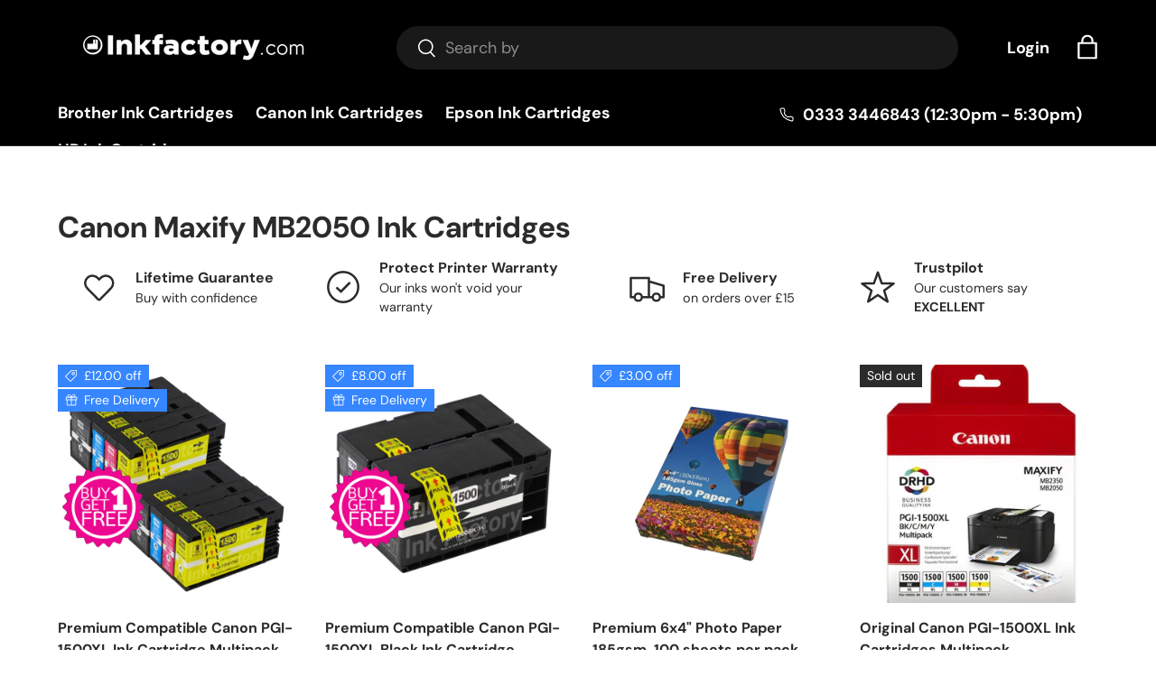

--- FILE ---
content_type: text/html; charset=utf-8
request_url: https://www.inkfactory.com/collections/canon-maxify-mb2050-ink-cartridges
body_size: 30643
content:
<!doctype html>
<html class="no-js" lang="en" dir="ltr">
<head><meta charset="utf-8">
<meta name="viewport" content="width=device-width,initial-scale=1">
<title>Canon MAXIFY MB2050 Ink Cartridges &ndash; InkFactory.com</title><link rel="canonical" href="https://www.inkfactory.com/collections/canon-maxify-mb2050-ink-cartridges"><link rel="icon" href="//www.inkfactory.com/cdn/shop/files/draft-favicon.fw.png?crop=center&height=48&v=1613708140&width=48" type="image/png">
  <link rel="apple-touch-icon" href="//www.inkfactory.com/cdn/shop/files/draft-favicon.fw.png?crop=center&height=180&v=1613708140&width=180"><meta name="description" content="Buy Ink Cartridges for Canon MAXIFY MB2050. Guaranteed to work with your Canon MAXIFY MB2050 printer. Free UK delivery from Ink Factory"><meta property="og:site_name" content="InkFactory.com">
<meta property="og:url" content="https://www.inkfactory.com/collections/canon-maxify-mb2050-ink-cartridges">
<meta property="og:title" content="Canon MAXIFY MB2050 Ink Cartridges">
<meta property="og:type" content="product.group">
<meta property="og:description" content="Buy Ink Cartridges for Canon MAXIFY MB2050. Guaranteed to work with your Canon MAXIFY MB2050 printer. Free UK delivery from Ink Factory"><meta property="og:image" content="http://www.inkfactory.com/cdn/shop/files/if-logo-400x185_1.png?crop=center&height=1200&v=1715959632&width=1200">
  <meta property="og:image:secure_url" content="https://www.inkfactory.com/cdn/shop/files/if-logo-400x185_1.png?crop=center&height=1200&v=1715959632&width=1200">
  <meta property="og:image:width" content="1200">
  <meta property="og:image:height" content="628"><meta name="twitter:card" content="summary_large_image">
<meta name="twitter:title" content="Canon MAXIFY MB2050 Ink Cartridges">
<meta name="twitter:description" content="Buy Ink Cartridges for Canon MAXIFY MB2050. Guaranteed to work with your Canon MAXIFY MB2050 printer. Free UK delivery from Ink Factory">
<link rel="preload" href="//www.inkfactory.com/cdn/shop/t/96/assets/main.css?v=31748318385769080841747818972" as="style"><style data-shopify>
@font-face {
  font-family: "DM Sans";
  font-weight: 400;
  font-style: normal;
  font-display: swap;
  src: url("//www.inkfactory.com/cdn/fonts/dm_sans/dmsans_n4.ec80bd4dd7e1a334c969c265873491ae56018d72.woff2") format("woff2"),
       url("//www.inkfactory.com/cdn/fonts/dm_sans/dmsans_n4.87bdd914d8a61247b911147ae68e754d695c58a6.woff") format("woff");
}
@font-face {
  font-family: "DM Sans";
  font-weight: 700;
  font-style: normal;
  font-display: swap;
  src: url("//www.inkfactory.com/cdn/fonts/dm_sans/dmsans_n7.97e21d81502002291ea1de8aefb79170c6946ce5.woff2") format("woff2"),
       url("//www.inkfactory.com/cdn/fonts/dm_sans/dmsans_n7.af5c214f5116410ca1d53a2090665620e78e2e1b.woff") format("woff");
}
@font-face {
  font-family: "DM Sans";
  font-weight: 400;
  font-style: italic;
  font-display: swap;
  src: url("//www.inkfactory.com/cdn/fonts/dm_sans/dmsans_i4.b8fe05e69ee95d5a53155c346957d8cbf5081c1a.woff2") format("woff2"),
       url("//www.inkfactory.com/cdn/fonts/dm_sans/dmsans_i4.403fe28ee2ea63e142575c0aa47684d65f8c23a0.woff") format("woff");
}
@font-face {
  font-family: "DM Sans";
  font-weight: 700;
  font-style: italic;
  font-display: swap;
  src: url("//www.inkfactory.com/cdn/fonts/dm_sans/dmsans_i7.52b57f7d7342eb7255084623d98ab83fd96e7f9b.woff2") format("woff2"),
       url("//www.inkfactory.com/cdn/fonts/dm_sans/dmsans_i7.d5e14ef18a1d4a8ce78a4187580b4eb1759c2eda.woff") format("woff");
}
@font-face {
  font-family: "DM Sans";
  font-weight: 700;
  font-style: normal;
  font-display: swap;
  src: url("//www.inkfactory.com/cdn/fonts/dm_sans/dmsans_n7.97e21d81502002291ea1de8aefb79170c6946ce5.woff2") format("woff2"),
       url("//www.inkfactory.com/cdn/fonts/dm_sans/dmsans_n7.af5c214f5116410ca1d53a2090665620e78e2e1b.woff") format("woff");
}
@font-face {
  font-family: "DM Sans";
  font-weight: 700;
  font-style: normal;
  font-display: swap;
  src: url("//www.inkfactory.com/cdn/fonts/dm_sans/dmsans_n7.97e21d81502002291ea1de8aefb79170c6946ce5.woff2") format("woff2"),
       url("//www.inkfactory.com/cdn/fonts/dm_sans/dmsans_n7.af5c214f5116410ca1d53a2090665620e78e2e1b.woff") format("woff");
}
:root {
      --bg-color: 255 255 255 / 1.0;
      --bg-color-og: 255 255 255 / 1.0;
      --heading-color: 42 43 42;
      --text-color: 42 43 42;
      --text-color-og: 42 43 42;
      --scrollbar-color: 42 43 42;
      --link-color: 42 43 42;
      --link-color-og: 42 43 42;
      --star-color: 255 159 28;--swatch-border-color-default: 212 213 212;
        --swatch-border-color-active: 149 149 149;
        --swatch-card-size: 24px;
        --swatch-variant-picker-size: 64px;--color-scheme-1-bg: 255 255 255 / 1.0;
      --color-scheme-1-grad: linear-gradient(180deg, rgba(255, 255, 255, 1), rgba(255, 255, 255, 1) 100%, rgba(244, 244, 244, 1) 100%);
      --color-scheme-1-heading: 42 43 42;
      --color-scheme-1-text: 42 43 42;
      --color-scheme-1-btn-bg: 0 102 255;
      --color-scheme-1-btn-text: 255 255 255;
      --color-scheme-1-btn-bg-hover: 53 134 255;--color-scheme-2-bg: 42 43 42 / 1.0;
      --color-scheme-2-grad: linear-gradient(225deg, rgba(51, 59, 67, 0.88) 8%, rgba(41, 47, 54, 1) 56%, rgba(20, 20, 20, 1) 92%);
      --color-scheme-2-heading: 255 88 13;
      --color-scheme-2-text: 255 255 255;
      --color-scheme-2-btn-bg: 255 88 13;
      --color-scheme-2-btn-text: 255 255 255;
      --color-scheme-2-btn-bg-hover: 255 124 64;--color-scheme-3-bg: 255 88 13 / 1.0;
      --color-scheme-3-grad: linear-gradient(46deg, rgba(234, 73, 0, 1) 8%, rgba(234, 73, 0, 1) 32%, rgba(255, 88, 13, 0.88) 92%);
      --color-scheme-3-heading: 255 255 255;
      --color-scheme-3-text: 255 255 255;
      --color-scheme-3-btn-bg: 42 43 42;
      --color-scheme-3-btn-text: 255 255 255;
      --color-scheme-3-btn-bg-hover: 82 83 82;

      --drawer-bg-color: 255 255 255 / 1.0;
      --drawer-text-color: 42 43 42;

      --panel-bg-color: 244 244 244 / 1.0;
      --panel-heading-color: 42 43 42;
      --panel-text-color: 42 43 42;

      --in-stock-text-color: 44 126 63;
      --low-stock-text-color: 210 134 26;
      --very-low-stock-text-color: 180 12 28;
      --no-stock-text-color: 119 119 119;
      --no-stock-backordered-text-color: 119 119 119;

      --error-bg-color: 252 237 238;
      --error-text-color: 180 12 28;
      --success-bg-color: 232 246 234;
      --success-text-color: 44 126 63;
      --info-bg-color: 228 237 250;
      --info-text-color: 26 102 210;

      --heading-font-family: "DM Sans", sans-serif;
      --heading-font-style: normal;
      --heading-font-weight: 700;
      --heading-scale-start: 4;

      --navigation-font-family: "DM Sans", sans-serif;
      --navigation-font-style: normal;
      --navigation-font-weight: 700;--heading-text-transform: none;
--subheading-text-transform: none;
      --body-font-family: "DM Sans", sans-serif;
      --body-font-style: normal;
      --body-font-weight: 400;
      --body-font-size: 16;

      --section-gap: 32;
      --heading-gap: calc(8 * var(--space-unit));--heading-gap: calc(6 * var(--space-unit));--grid-column-gap: 20px;--btn-bg-color: 0 102 255;
      --btn-bg-hover-color: 53 134 255;
      --btn-text-color: 255 255 255;
      --btn-bg-color-og: 0 102 255;
      --btn-text-color-og: 255 255 255;
      --btn-alt-bg-color: 255 255 255;
      --btn-alt-bg-alpha: 1.0;
      --btn-alt-text-color: 42 43 42;
      --btn-border-width: 2px;
      --btn-padding-y: 12px;

      
      --btn-border-radius: 28px;
      

      --btn-lg-border-radius: 50%;
      --btn-icon-border-radius: 50%;
      --input-with-btn-inner-radius: var(--btn-border-radius);

      --input-bg-color: 255 255 255 / 1.0;
      --input-text-color: 42 43 42;
      --input-border-width: 2px;
      --input-border-radius: 26px;
      --textarea-border-radius: 12px;
      --input-border-radius: 28px;
      --input-lg-border-radius: 34px;
      --input-bg-color-diff-3: #f7f7f7;
      --input-bg-color-diff-6: #f0f0f0;

      --modal-border-radius: 16px;
      --modal-overlay-color: 0 0 0;
      --modal-overlay-opacity: 0.4;
      --drawer-border-radius: 16px;
      --overlay-border-radius: 0px;--custom-label-bg-color: 13 44 84;
      --custom-label-text-color: 255 255 255;--sale-label-bg-color: 53 134 255;
      --sale-label-text-color: 255 255 255;--sold-out-label-bg-color: 42 43 42;
      --sold-out-label-text-color: 255 255 255;--preorder-label-bg-color: 0 166 237;
      --preorder-label-text-color: 255 255 255;

      --page-width: 1260px;
      --gutter-sm: 20px;
      --gutter-md: 32px;
      --gutter-lg: 64px;

      --payment-terms-bg-color: #ffffff;

      --coll-card-bg-color: #F9F9F9;
      --coll-card-border-color: #f2f2f2;

      --reading-width: 48em;
    }

    @media (max-width: 769px) {
      :root {
        --reading-width: 36em;
      }
    }
  </style><link rel="stylesheet" href="//www.inkfactory.com/cdn/shop/t/96/assets/main.css?v=31748318385769080841747818972">
  
  <script src="//www.inkfactory.com/cdn/shop/t/96/assets/main.js?v=136543665056085747171747818972" defer="defer"></script>
    <script src="//www.inkfactory.com/cdn/shop/t/96/assets/super.js?v=43941616144087290011747818972" defer="defer"></script><link rel="preload" href="//www.inkfactory.com/cdn/fonts/dm_sans/dmsans_n4.ec80bd4dd7e1a334c969c265873491ae56018d72.woff2" as="font" type="font/woff2" crossorigin fetchpriority="high"><link rel="preload" href="//www.inkfactory.com/cdn/fonts/dm_sans/dmsans_n7.97e21d81502002291ea1de8aefb79170c6946ce5.woff2" as="font" type="font/woff2" crossorigin fetchpriority="high"><script>window.performance && window.performance.mark && window.performance.mark('shopify.content_for_header.start');</script><meta id="shopify-digital-wallet" name="shopify-digital-wallet" content="/3516170289/digital_wallets/dialog">
<meta name="shopify-checkout-api-token" content="d79e017b1db5177034435eb6201d1284">
<meta id="in-context-paypal-metadata" data-shop-id="3516170289" data-venmo-supported="false" data-environment="production" data-locale="en_US" data-paypal-v4="true" data-currency="GBP">
<link rel="alternate" type="application/atom+xml" title="Feed" href="/collections/canon-maxify-mb2050-ink-cartridges.atom" />
<link rel="alternate" type="application/json+oembed" href="https://www.inkfactory.com/collections/canon-maxify-mb2050-ink-cartridges.oembed">
<script async="async" src="/checkouts/internal/preloads.js?locale=en-GB"></script>
<script id="apple-pay-shop-capabilities" type="application/json">{"shopId":3516170289,"countryCode":"GB","currencyCode":"GBP","merchantCapabilities":["supports3DS"],"merchantId":"gid:\/\/shopify\/Shop\/3516170289","merchantName":"InkFactory.com","requiredBillingContactFields":["postalAddress","email","phone"],"requiredShippingContactFields":["postalAddress","email","phone"],"shippingType":"shipping","supportedNetworks":["visa","maestro","masterCard","amex","discover","elo"],"total":{"type":"pending","label":"InkFactory.com","amount":"1.00"},"shopifyPaymentsEnabled":true,"supportsSubscriptions":true}</script>
<script id="shopify-features" type="application/json">{"accessToken":"d79e017b1db5177034435eb6201d1284","betas":["rich-media-storefront-analytics"],"domain":"www.inkfactory.com","predictiveSearch":true,"shopId":3516170289,"locale":"en"}</script>
<script>var Shopify = Shopify || {};
Shopify.shop = "ink-factory-gb.myshopify.com";
Shopify.locale = "en";
Shopify.currency = {"active":"GBP","rate":"1.0"};
Shopify.country = "GB";
Shopify.theme = {"name":"cart-issue - funnel","id":178941657474,"schema_name":"Enterprise","schema_version":"1.5.0","theme_store_id":1657,"role":"main"};
Shopify.theme.handle = "null";
Shopify.theme.style = {"id":null,"handle":null};
Shopify.cdnHost = "www.inkfactory.com/cdn";
Shopify.routes = Shopify.routes || {};
Shopify.routes.root = "/";</script>
<script type="module">!function(o){(o.Shopify=o.Shopify||{}).modules=!0}(window);</script>
<script>!function(o){function n(){var o=[];function n(){o.push(Array.prototype.slice.apply(arguments))}return n.q=o,n}var t=o.Shopify=o.Shopify||{};t.loadFeatures=n(),t.autoloadFeatures=n()}(window);</script>
<script id="shop-js-analytics" type="application/json">{"pageType":"collection"}</script>
<script defer="defer" async type="module" src="//www.inkfactory.com/cdn/shopifycloud/shop-js/modules/v2/client.init-shop-cart-sync_COMZFrEa.en.esm.js"></script>
<script defer="defer" async type="module" src="//www.inkfactory.com/cdn/shopifycloud/shop-js/modules/v2/chunk.common_CdXrxk3f.esm.js"></script>
<script type="module">
  await import("//www.inkfactory.com/cdn/shopifycloud/shop-js/modules/v2/client.init-shop-cart-sync_COMZFrEa.en.esm.js");
await import("//www.inkfactory.com/cdn/shopifycloud/shop-js/modules/v2/chunk.common_CdXrxk3f.esm.js");

  window.Shopify.SignInWithShop?.initShopCartSync?.({"fedCMEnabled":true,"windoidEnabled":true});

</script>
<script>(function() {
  var isLoaded = false;
  function asyncLoad() {
    if (isLoaded) return;
    isLoaded = true;
    var urls = ["https:\/\/cdn.fera.ai\/js\/fera.placeholder.js?shop=ink-factory-gb.myshopify.com","https:\/\/ecommplugins-scripts.trustpilot.com\/v2.1\/js\/header.min.js?settings=eyJrZXkiOiJpb3VWOW9meE9jN2hjd2tNIiwicyI6Im5vbmUifQ==\u0026shop=ink-factory-gb.myshopify.com","https:\/\/ecommplugins-trustboxsettings.trustpilot.com\/ink-factory-gb.myshopify.com.js?settings=1645807173506\u0026shop=ink-factory-gb.myshopify.com","https:\/\/widget.trustpilot.com\/bootstrap\/v5\/tp.widget.sync.bootstrap.min.js?shop=ink-factory-gb.myshopify.com","https:\/\/cdn.shopify.com\/s\/files\/1\/0035\/1617\/0289\/t\/71\/assets\/booster_eu_cookie_3516170289.js?v=1690993572\u0026shop=ink-factory-gb.myshopify.com","https:\/\/dr4qe3ddw9y32.cloudfront.net\/awin-shopify-integration-code.js?aid=260\u0026v=shopifyApp_4.6.2\u0026ts=1727798164884\u0026shop=ink-factory-gb.myshopify.com","https:\/\/searchanise-ef84.kxcdn.com\/widgets\/shopify\/init.js?a=7n7I6X0h0p\u0026shop=ink-factory-gb.myshopify.com"];
    for (var i = 0; i < urls.length; i++) {
      var s = document.createElement('script');
      s.type = 'text/javascript';
      s.async = true;
      s.src = urls[i];
      var x = document.getElementsByTagName('script')[0];
      x.parentNode.insertBefore(s, x);
    }
  };
  if(window.attachEvent) {
    window.attachEvent('onload', asyncLoad);
  } else {
    window.addEventListener('load', asyncLoad, false);
  }
})();</script>
<script id="__st">var __st={"a":3516170289,"offset":0,"reqid":"b18be1af-81f0-480f-a938-02b6875e6e10-1763243655","pageurl":"www.inkfactory.com\/collections\/canon-maxify-mb2050-ink-cartridges","u":"c35652201332","p":"collection","rtyp":"collection","rid":91268218929};</script>
<script>window.ShopifyPaypalV4VisibilityTracking = true;</script>
<script id="captcha-bootstrap">!function(){'use strict';const t='contact',e='account',n='new_comment',o=[[t,t],['blogs',n],['comments',n],[t,'customer']],c=[[e,'customer_login'],[e,'guest_login'],[e,'recover_customer_password'],[e,'create_customer']],r=t=>t.map((([t,e])=>`form[action*='/${t}']:not([data-nocaptcha='true']) input[name='form_type'][value='${e}']`)).join(','),a=t=>()=>t?[...document.querySelectorAll(t)].map((t=>t.form)):[];function s(){const t=[...o],e=r(t);return a(e)}const i='password',u='form_key',d=['recaptcha-v3-token','g-recaptcha-response','h-captcha-response',i],f=()=>{try{return window.sessionStorage}catch{return}},m='__shopify_v',_=t=>t.elements[u];function p(t,e,n=!1){try{const o=window.sessionStorage,c=JSON.parse(o.getItem(e)),{data:r}=function(t){const{data:e,action:n}=t;return t[m]||n?{data:e,action:n}:{data:t,action:n}}(c);for(const[e,n]of Object.entries(r))t.elements[e]&&(t.elements[e].value=n);n&&o.removeItem(e)}catch(o){console.error('form repopulation failed',{error:o})}}const l='form_type',E='cptcha';function T(t){t.dataset[E]=!0}const w=window,h=w.document,L='Shopify',v='ce_forms',y='captcha';let A=!1;((t,e)=>{const n=(g='f06e6c50-85a8-45c8-87d0-21a2b65856fe',I='https://cdn.shopify.com/shopifycloud/storefront-forms-hcaptcha/ce_storefront_forms_captcha_hcaptcha.v1.5.2.iife.js',D={infoText:'Protected by hCaptcha',privacyText:'Privacy',termsText:'Terms'},(t,e,n)=>{const o=w[L][v],c=o.bindForm;if(c)return c(t,g,e,D).then(n);var r;o.q.push([[t,g,e,D],n]),r=I,A||(h.body.append(Object.assign(h.createElement('script'),{id:'captcha-provider',async:!0,src:r})),A=!0)});var g,I,D;w[L]=w[L]||{},w[L][v]=w[L][v]||{},w[L][v].q=[],w[L][y]=w[L][y]||{},w[L][y].protect=function(t,e){n(t,void 0,e),T(t)},Object.freeze(w[L][y]),function(t,e,n,w,h,L){const[v,y,A,g]=function(t,e,n){const i=e?o:[],u=t?c:[],d=[...i,...u],f=r(d),m=r(i),_=r(d.filter((([t,e])=>n.includes(e))));return[a(f),a(m),a(_),s()]}(w,h,L),I=t=>{const e=t.target;return e instanceof HTMLFormElement?e:e&&e.form},D=t=>v().includes(t);t.addEventListener('submit',(t=>{const e=I(t);if(!e)return;const n=D(e)&&!e.dataset.hcaptchaBound&&!e.dataset.recaptchaBound,o=_(e),c=g().includes(e)&&(!o||!o.value);(n||c)&&t.preventDefault(),c&&!n&&(function(t){try{if(!f())return;!function(t){const e=f();if(!e)return;const n=_(t);if(!n)return;const o=n.value;o&&e.removeItem(o)}(t);const e=Array.from(Array(32),(()=>Math.random().toString(36)[2])).join('');!function(t,e){_(t)||t.append(Object.assign(document.createElement('input'),{type:'hidden',name:u})),t.elements[u].value=e}(t,e),function(t,e){const n=f();if(!n)return;const o=[...t.querySelectorAll(`input[type='${i}']`)].map((({name:t})=>t)),c=[...d,...o],r={};for(const[a,s]of new FormData(t).entries())c.includes(a)||(r[a]=s);n.setItem(e,JSON.stringify({[m]:1,action:t.action,data:r}))}(t,e)}catch(e){console.error('failed to persist form',e)}}(e),e.submit())}));const S=(t,e)=>{t&&!t.dataset[E]&&(n(t,e.some((e=>e===t))),T(t))};for(const o of['focusin','change'])t.addEventListener(o,(t=>{const e=I(t);D(e)&&S(e,y())}));const B=e.get('form_key'),M=e.get(l),P=B&&M;t.addEventListener('DOMContentLoaded',(()=>{const t=y();if(P)for(const e of t)e.elements[l].value===M&&p(e,B);[...new Set([...A(),...v().filter((t=>'true'===t.dataset.shopifyCaptcha))])].forEach((e=>S(e,t)))}))}(h,new URLSearchParams(w.location.search),n,t,e,['guest_login'])})(!0,!0)}();</script>
<script integrity="sha256-52AcMU7V7pcBOXWImdc/TAGTFKeNjmkeM1Pvks/DTgc=" data-source-attribution="shopify.loadfeatures" defer="defer" src="//www.inkfactory.com/cdn/shopifycloud/storefront/assets/storefront/load_feature-81c60534.js" crossorigin="anonymous"></script>
<script data-source-attribution="shopify.dynamic_checkout.dynamic.init">var Shopify=Shopify||{};Shopify.PaymentButton=Shopify.PaymentButton||{isStorefrontPortableWallets:!0,init:function(){window.Shopify.PaymentButton.init=function(){};var t=document.createElement("script");t.src="https://www.inkfactory.com/cdn/shopifycloud/portable-wallets/latest/portable-wallets.en.js",t.type="module",document.head.appendChild(t)}};
</script>
<script data-source-attribution="shopify.dynamic_checkout.buyer_consent">
  function portableWalletsHideBuyerConsent(e){var t=document.getElementById("shopify-buyer-consent"),n=document.getElementById("shopify-subscription-policy-button");t&&n&&(t.classList.add("hidden"),t.setAttribute("aria-hidden","true"),n.removeEventListener("click",e))}function portableWalletsShowBuyerConsent(e){var t=document.getElementById("shopify-buyer-consent"),n=document.getElementById("shopify-subscription-policy-button");t&&n&&(t.classList.remove("hidden"),t.removeAttribute("aria-hidden"),n.addEventListener("click",e))}window.Shopify?.PaymentButton&&(window.Shopify.PaymentButton.hideBuyerConsent=portableWalletsHideBuyerConsent,window.Shopify.PaymentButton.showBuyerConsent=portableWalletsShowBuyerConsent);
</script>
<script data-source-attribution="shopify.dynamic_checkout.cart.bootstrap">document.addEventListener("DOMContentLoaded",(function(){function t(){return document.querySelector("shopify-accelerated-checkout-cart, shopify-accelerated-checkout")}if(t())Shopify.PaymentButton.init();else{new MutationObserver((function(e,n){t()&&(Shopify.PaymentButton.init(),n.disconnect())})).observe(document.body,{childList:!0,subtree:!0})}}));
</script>
<link id="shopify-accelerated-checkout-styles" rel="stylesheet" media="screen" href="https://www.inkfactory.com/cdn/shopifycloud/portable-wallets/latest/accelerated-checkout-backwards-compat.css" crossorigin="anonymous">
<style id="shopify-accelerated-checkout-cart">
        #shopify-buyer-consent {
  margin-top: 1em;
  display: inline-block;
  width: 100%;
}

#shopify-buyer-consent.hidden {
  display: none;
}

#shopify-subscription-policy-button {
  background: none;
  border: none;
  padding: 0;
  text-decoration: underline;
  font-size: inherit;
  cursor: pointer;
}

#shopify-subscription-policy-button::before {
  box-shadow: none;
}

      </style>
<script id="sections-script" data-sections="header,footer" defer="defer" src="//www.inkfactory.com/cdn/shop/t/96/compiled_assets/scripts.js?20301"></script>
<script>window.performance && window.performance.mark && window.performance.mark('shopify.content_for_header.end');</script>


  <script>document.documentElement.className = document.documentElement.className.replace('no-js', 'js');</script><!-- CC Custom Head Start --><!-- CC Custom Head End --><meta name="google-site-verification" content="AYBeaHMELxPFc7ZFqscA5tUh3kuzbZXj2ZooG0OKe3E" />
      <meta name="google-site-verification" content="SH_TdZKrSt6qf1IGwg6MeG5qxo11LwYYhLjNpd3lnbU" />
<meta name="google-adsense-account" content="ca-pub-5054849033872663">
<!-- BEGIN app block: shopify://apps/klaviyo-email-marketing-sms/blocks/klaviyo-onsite-embed/2632fe16-c075-4321-a88b-50b567f42507 -->












  <script async src="https://static.klaviyo.com/onsite/js/LBFYQB/klaviyo.js?company_id=LBFYQB"></script>
  <script>!function(){if(!window.klaviyo){window._klOnsite=window._klOnsite||[];try{window.klaviyo=new Proxy({},{get:function(n,i){return"push"===i?function(){var n;(n=window._klOnsite).push.apply(n,arguments)}:function(){for(var n=arguments.length,o=new Array(n),w=0;w<n;w++)o[w]=arguments[w];var t="function"==typeof o[o.length-1]?o.pop():void 0,e=new Promise((function(n){window._klOnsite.push([i].concat(o,[function(i){t&&t(i),n(i)}]))}));return e}}})}catch(n){window.klaviyo=window.klaviyo||[],window.klaviyo.push=function(){var n;(n=window._klOnsite).push.apply(n,arguments)}}}}();</script>

  




  <script>
    window.klaviyoReviewsProductDesignMode = false
  </script>







<!-- END app block --><!-- BEGIN app block: shopify://apps/judge-me-reviews/blocks/judgeme_core/61ccd3b1-a9f2-4160-9fe9-4fec8413e5d8 --><!-- Start of Judge.me Core -->




<link rel="dns-prefetch" href="https://cdnwidget.judge.me">
<link rel="dns-prefetch" href="https://cdn.judge.me">
<link rel="dns-prefetch" href="https://cdn1.judge.me">
<link rel="dns-prefetch" href="https://api.judge.me">

<script data-cfasync='false' class='jdgm-settings-script'>window.jdgmSettings={"pagination":5,"disable_web_reviews":false,"badge_no_review_text":"No reviews","badge_n_reviews_text":"{{ n }} review/reviews","hide_badge_preview_if_no_reviews":true,"badge_hide_text":true,"enforce_center_preview_badge":false,"widget_title":"Customer Reviews","widget_open_form_text":"Write a review","widget_close_form_text":"Cancel review","widget_refresh_page_text":"Refresh page","widget_summary_text":"Based on {{ number_of_reviews }} review/reviews","widget_no_review_text":"Be the first to write a review","widget_name_field_text":"Name","widget_verified_name_field_text":"Verified Name (public)","widget_name_placeholder_text":"Enter your name (public)","widget_required_field_error_text":"This field is required.","widget_email_field_text":"Email","widget_verified_email_field_text":"Verified Email (private, can not be edited)","widget_email_placeholder_text":"Enter your email (private)","widget_email_field_error_text":"Please enter a valid email address.","widget_rating_field_text":"Rating","widget_review_title_field_text":"Review Title","widget_review_title_placeholder_text":"Give your review a title","widget_review_body_field_text":"Review","widget_review_body_placeholder_text":"Write your comments here","widget_pictures_field_text":"Picture/Video (optional)","widget_submit_review_text":"Submit Review","widget_submit_verified_review_text":"Submit Verified Review","widget_submit_success_msg_with_auto_publish":"Thank you! Please refresh the page in a few moments to see your review. You can remove or edit your review by logging into \u003ca href='https://judge.me/login' target='_blank' rel='nofollow noopener'\u003eJudge.me\u003c/a\u003e","widget_submit_success_msg_no_auto_publish":"Thank you! Your review will be published as soon as it is approved by the shop admin. You can remove or edit your review by logging into \u003ca href='https://judge.me/login' target='_blank' rel='nofollow noopener'\u003eJudge.me\u003c/a\u003e","widget_show_default_reviews_out_of_total_text":"Showing {{ n_reviews_shown }} out of {{ n_reviews }} reviews.","widget_show_all_link_text":"Show all","widget_show_less_link_text":"Show less","widget_author_said_text":"{{ reviewer_name }} said:","widget_days_text":"{{ n }} days ago","widget_weeks_text":"{{ n }} week/weeks ago","widget_months_text":"{{ n }} month/months ago","widget_years_text":"{{ n }} year/years ago","widget_yesterday_text":"Yesterday","widget_today_text":"Today","widget_replied_text":"\u003e\u003e {{ shop_name }} replied:","widget_read_more_text":"Read more","widget_rating_filter_see_all_text":"See all reviews","widget_sorting_most_recent_text":"Most Recent","widget_sorting_highest_rating_text":"Highest Rating","widget_sorting_lowest_rating_text":"Lowest Rating","widget_sorting_with_pictures_text":"Only Pictures","widget_sorting_most_helpful_text":"Most Helpful","widget_open_question_form_text":"Ask a question","widget_reviews_subtab_text":"Reviews","widget_questions_subtab_text":"Questions","widget_question_label_text":"Question","widget_answer_label_text":"Answer","widget_question_placeholder_text":"Write your question here","widget_submit_question_text":"Submit Question","widget_question_submit_success_text":"Thank you for your question! We will notify you once it gets answered.","verified_badge_text":"Verified","verified_badge_placement":"left-of-reviewer-name","widget_hide_border":false,"widget_social_share":false,"all_reviews_include_out_of_store_products":true,"all_reviews_out_of_store_text":"(out of store)","all_reviews_product_name_prefix_text":"about","enable_review_pictures":true,"review_date_format":"dd/mm/yyyy","widget_product_reviews_subtab_text":"Product Reviews","widget_shop_reviews_subtab_text":"Shop Reviews","widget_write_a_store_review_text":"Write a Store Review","widget_other_languages_heading":"Reviews in Other Languages","widget_sorting_pictures_first_text":"Pictures First","floating_tab_hide_mobile_install_preference":true,"floating_tab_button_name":"★ Reviews","floating_tab_title":"Let customers speak for us","floating_tab_url":"","floating_tab_url_enabled":false,"all_reviews_text_badge_text":"Customers rate us {{ shop.metafields.judgeme.all_reviews_rating | round: 1 }}/5 based on {{ shop.metafields.judgeme.all_reviews_count }} reviews.","all_reviews_text_badge_text_branded_style":"{{ shop.metafields.judgeme.all_reviews_rating | round: 1 }} out of 5 stars based on {{ shop.metafields.judgeme.all_reviews_count }} reviews","all_reviews_text_badge_url":"","all_reviews_text_style":"branded","featured_carousel_title":"Let customers speak for us","featured_carousel_count_text":"from {{ n }} reviews","featured_carousel_url":"","verified_count_badge_style":"branded","verified_count_badge_url":"","picture_reminder_submit_button":"Upload Pictures","widget_sorting_videos_first_text":"Videos First","widget_review_pending_text":"Pending","remove_microdata_snippet":true,"preview_badge_no_question_text":"No questions","preview_badge_n_question_text":"{{ number_of_questions }} question/questions","widget_search_bar_placeholder":"Search reviews","widget_sorting_verified_only_text":"Verified only","featured_carousel_verified_badge_enable":true,"featured_carousel_more_reviews_button_text":"Read more reviews","featured_carousel_view_product_button_text":"View product","all_reviews_page_load_more_text":"Load More Reviews","widget_advanced_speed_features":5,"widget_public_name_text":"displayed publicly like","default_reviewer_name_has_non_latin":true,"widget_reviewer_anonymous":"Anonymous","medals_widget_title":"Judge.me Review Medals","widget_invalid_yt_video_url_error_text":"Not a YouTube video URL","widget_max_length_field_error_text":"Please enter no more than {0} characters.","widget_verified_by_shop_text":"Verified by Shop","widget_load_with_code_splitting":true,"widget_ugc_title":"Made by us, Shared by you","widget_ugc_subtitle":"Tag us to see your picture featured in our page","widget_ugc_primary_button_text":"Buy Now","widget_ugc_secondary_button_text":"Load More","widget_ugc_reviews_button_text":"View Reviews","widget_primary_color":"#FF9F1C","widget_summary_average_rating_text":"{{ average_rating }} out of 5","widget_media_grid_title":"Customer photos \u0026 videos","widget_media_grid_see_more_text":"See more","widget_show_product_medals":false,"widget_verified_by_judgeme_text":"Verified by Judge.me","widget_verified_by_judgeme_text_in_store_medals":"Verified by Judge.me","widget_media_field_exceed_quantity_message":"Sorry, we can only accept {{ max_media }} for one review.","widget_media_field_exceed_limit_message":"{{ file_name }} is too large, please select a {{ media_type }} less than {{ size_limit }}MB.","widget_review_submitted_text":"Review Submitted!","widget_question_submitted_text":"Question Submitted!","widget_close_form_text_question":"Cancel","widget_write_your_answer_here_text":"Write your answer here","widget_enabled_branded_link":true,"widget_show_collected_by_judgeme":false,"widget_collected_by_judgeme_text":"collected by Judge.me","widget_load_more_text":"Load More","widget_full_review_text":"Full Review","widget_read_more_reviews_text":"Read More Reviews","widget_read_questions_text":"Read Questions","widget_questions_and_answers_text":"Questions \u0026 Answers","widget_verified_by_text":"Verified by","widget_number_of_reviews_text":"{{ number_of_reviews }} reviews","widget_back_button_text":"Back","widget_next_button_text":"Next","widget_custom_forms_filter_button":"Filters","how_reviews_are_collected":"How reviews are collected?","widget_gdpr_statement":"How we use your data: We’ll only contact you about the review you left, and only if necessary. By submitting your review, you agree to Judge.me’s \u003ca href='https://judge.me/terms' target='_blank' rel='nofollow noopener'\u003eterms\u003c/a\u003e, \u003ca href='https://judge.me/privacy' target='_blank' rel='nofollow noopener'\u003eprivacy\u003c/a\u003e and \u003ca href='https://judge.me/content-policy' target='_blank' rel='nofollow noopener'\u003econtent\u003c/a\u003e policies.","review_snippet_widget_round_border_style":true,"review_snippet_widget_card_color":"#FFFFFF","review_snippet_widget_slider_arrows_background_color":"#FFFFFF","review_snippet_widget_slider_arrows_color":"#000000","review_snippet_widget_star_color":"#339999","platform":"shopify","branding_url":"https://app.judge.me/reviews","branding_text":"Powered by Judge.me","locale":"en","reply_name":"InkFactory.com","widget_version":"3.0","footer":true,"autopublish":true,"review_dates":true,"enable_custom_form":false,"enable_multi_locales_translations":false,"can_be_branded":true,"reply_name_text":"InkFactory.com"};</script> <style class='jdgm-settings-style'>.jdgm-xx{left:0}:root{--jdgm-primary-color: #FF9F1C;--jdgm-secondary-color: rgba(255,159,28,0.1);--jdgm-star-color: #FF9F1C;--jdgm-write-review-text-color: white;--jdgm-write-review-bg-color: #FF9F1C;--jdgm-paginate-color: #FF9F1C;--jdgm-border-radius: 0;--jdgm-reviewer-name-color: #FF9F1C}.jdgm-histogram__bar-content{background-color:#FF9F1C}.jdgm-rev[data-verified-buyer=true] .jdgm-rev__icon.jdgm-rev__icon:after,.jdgm-rev__buyer-badge.jdgm-rev__buyer-badge{color:white;background-color:#FF9F1C}.jdgm-review-widget--small .jdgm-gallery.jdgm-gallery .jdgm-gallery__thumbnail-link:nth-child(8) .jdgm-gallery__thumbnail-wrapper.jdgm-gallery__thumbnail-wrapper:before{content:"See more"}@media only screen and (min-width: 768px){.jdgm-gallery.jdgm-gallery .jdgm-gallery__thumbnail-link:nth-child(8) .jdgm-gallery__thumbnail-wrapper.jdgm-gallery__thumbnail-wrapper:before{content:"See more"}}.jdgm-prev-badge[data-average-rating='0.00']{display:none !important}.jdgm-prev-badge__text{display:none !important}.jdgm-author-all-initials{display:none !important}.jdgm-author-last-initial{display:none !important}.jdgm-rev-widg__title{visibility:hidden}.jdgm-rev-widg__summary-text{visibility:hidden}.jdgm-prev-badge__text{visibility:hidden}.jdgm-rev__prod-link-prefix:before{content:'about'}.jdgm-rev__out-of-store-text:before{content:'(out of store)'}@media only screen and (min-width: 768px){.jdgm-rev__pics .jdgm-rev_all-rev-page-picture-separator,.jdgm-rev__pics .jdgm-rev__product-picture{display:none}}@media only screen and (max-width: 768px){.jdgm-rev__pics .jdgm-rev_all-rev-page-picture-separator,.jdgm-rev__pics .jdgm-rev__product-picture{display:none}}@media all and (max-width: 768px){.jdgm-widget .jdgm-revs-tab-btn,.jdgm-widget .jdgm-revs-tab-btn[data-style="stars"]{display:none}}.jdgm-preview-badge[data-template="product"]{display:none !important}.jdgm-preview-badge[data-template="collection"]{display:none !important}.jdgm-preview-badge[data-template="index"]{display:none !important}.jdgm-review-widget[data-from-snippet="true"]{display:none !important}.jdgm-verified-count-badget[data-from-snippet="true"]{display:none !important}.jdgm-carousel-wrapper[data-from-snippet="true"]{display:none !important}.jdgm-all-reviews-text[data-from-snippet="true"]{display:none !important}.jdgm-medals-section[data-from-snippet="true"]{display:none !important}.jdgm-ugc-media-wrapper[data-from-snippet="true"]{display:none !important}.jdgm-review-snippet-widget .jdgm-rev-snippet-widget__cards-container .jdgm-rev-snippet-card{border-radius:8px;background:#fff}.jdgm-review-snippet-widget .jdgm-rev-snippet-widget__cards-container .jdgm-rev-snippet-card__rev-rating .jdgm-star{color:#399}.jdgm-review-snippet-widget .jdgm-rev-snippet-widget__prev-btn,.jdgm-review-snippet-widget .jdgm-rev-snippet-widget__next-btn{border-radius:50%;background:#fff}.jdgm-review-snippet-widget .jdgm-rev-snippet-widget__prev-btn>svg,.jdgm-review-snippet-widget .jdgm-rev-snippet-widget__next-btn>svg{fill:#000}.jdgm-full-rev-modal.rev-snippet-widget .jm-mfp-container .jm-mfp-content,.jdgm-full-rev-modal.rev-snippet-widget .jm-mfp-container .jdgm-full-rev__icon,.jdgm-full-rev-modal.rev-snippet-widget .jm-mfp-container .jdgm-full-rev__pic-img,.jdgm-full-rev-modal.rev-snippet-widget .jm-mfp-container .jdgm-full-rev__reply{border-radius:8px}.jdgm-full-rev-modal.rev-snippet-widget .jm-mfp-container .jdgm-full-rev[data-verified-buyer="true"] .jdgm-full-rev__icon::after{border-radius:8px}.jdgm-full-rev-modal.rev-snippet-widget .jm-mfp-container .jdgm-full-rev .jdgm-rev__buyer-badge{border-radius:calc( 8px / 2 )}.jdgm-full-rev-modal.rev-snippet-widget .jm-mfp-container .jdgm-full-rev .jdgm-full-rev__replier::before{content:'InkFactory.com'}.jdgm-full-rev-modal.rev-snippet-widget .jm-mfp-container .jdgm-full-rev .jdgm-full-rev__product-button{border-radius:calc( 8px * 6 )}
</style> <style class='jdgm-settings-style'></style>

  
  
  
  <style class='jdgm-miracle-styles'>
  @-webkit-keyframes jdgm-spin{0%{-webkit-transform:rotate(0deg);-ms-transform:rotate(0deg);transform:rotate(0deg)}100%{-webkit-transform:rotate(359deg);-ms-transform:rotate(359deg);transform:rotate(359deg)}}@keyframes jdgm-spin{0%{-webkit-transform:rotate(0deg);-ms-transform:rotate(0deg);transform:rotate(0deg)}100%{-webkit-transform:rotate(359deg);-ms-transform:rotate(359deg);transform:rotate(359deg)}}@font-face{font-family:'JudgemeStar';src:url("[data-uri]") format("woff");font-weight:normal;font-style:normal}.jdgm-star{font-family:'JudgemeStar';display:inline !important;text-decoration:none !important;padding:0 4px 0 0 !important;margin:0 !important;font-weight:bold;opacity:1;-webkit-font-smoothing:antialiased;-moz-osx-font-smoothing:grayscale}.jdgm-star:hover{opacity:1}.jdgm-star:last-of-type{padding:0 !important}.jdgm-star.jdgm--on:before{content:"\e000"}.jdgm-star.jdgm--off:before{content:"\e001"}.jdgm-star.jdgm--half:before{content:"\e002"}.jdgm-widget *{margin:0;line-height:1.4;-webkit-box-sizing:border-box;-moz-box-sizing:border-box;box-sizing:border-box;-webkit-overflow-scrolling:touch}.jdgm-hidden{display:none !important;visibility:hidden !important}.jdgm-temp-hidden{display:none}.jdgm-spinner{width:40px;height:40px;margin:auto;border-radius:50%;border-top:2px solid #eee;border-right:2px solid #eee;border-bottom:2px solid #eee;border-left:2px solid #ccc;-webkit-animation:jdgm-spin 0.8s infinite linear;animation:jdgm-spin 0.8s infinite linear}.jdgm-prev-badge{display:block !important}

</style>


  
  
   


<script data-cfasync='false' class='jdgm-script'>
!function(e){window.jdgm=window.jdgm||{},jdgm.CDN_HOST="https://cdnwidget.judge.me/",jdgm.API_HOST="https://api.judge.me/",jdgm.CDN_BASE_URL="https://cdn.shopify.com/extensions/019a77e4-a374-7df4-972d-32c540d9a1b8/judgeme-extensions-202/assets/",
jdgm.docReady=function(d){(e.attachEvent?"complete"===e.readyState:"loading"!==e.readyState)?
setTimeout(d,0):e.addEventListener("DOMContentLoaded",d)},jdgm.loadCSS=function(d,t,o,a){
!o&&jdgm.loadCSS.requestedUrls.indexOf(d)>=0||(jdgm.loadCSS.requestedUrls.push(d),
(a=e.createElement("link")).rel="stylesheet",a.class="jdgm-stylesheet",a.media="nope!",
a.href=d,a.onload=function(){this.media="all",t&&setTimeout(t)},e.body.appendChild(a))},
jdgm.loadCSS.requestedUrls=[],jdgm.loadJS=function(e,d){var t=new XMLHttpRequest;
t.onreadystatechange=function(){4===t.readyState&&(Function(t.response)(),d&&d(t.response))},
t.open("GET",e),t.send()},jdgm.docReady((function(){(window.jdgmLoadCSS||e.querySelectorAll(
".jdgm-widget, .jdgm-all-reviews-page").length>0)&&(jdgmSettings.widget_load_with_code_splitting?
parseFloat(jdgmSettings.widget_version)>=3?jdgm.loadCSS(jdgm.CDN_HOST+"widget_v3/base.css"):
jdgm.loadCSS(jdgm.CDN_HOST+"widget/base.css"):jdgm.loadCSS(jdgm.CDN_HOST+"shopify_v2.css"),
jdgm.loadJS(jdgm.CDN_HOST+"loader.js"))}))}(document);
</script>
<noscript><link rel="stylesheet" type="text/css" media="all" href="https://cdnwidget.judge.me/shopify_v2.css"></noscript>

<!-- BEGIN app snippet: theme_fix_tags --><script>
  (function() {
    var jdgmThemeFixes = null;
    if (!jdgmThemeFixes) return;
    var thisThemeFix = jdgmThemeFixes[Shopify.theme.id];
    if (!thisThemeFix) return;

    if (thisThemeFix.html) {
      document.addEventListener("DOMContentLoaded", function() {
        var htmlDiv = document.createElement('div');
        htmlDiv.classList.add('jdgm-theme-fix-html');
        htmlDiv.innerHTML = thisThemeFix.html;
        document.body.append(htmlDiv);
      });
    };

    if (thisThemeFix.css) {
      var styleTag = document.createElement('style');
      styleTag.classList.add('jdgm-theme-fix-style');
      styleTag.innerHTML = thisThemeFix.css;
      document.head.append(styleTag);
    };

    if (thisThemeFix.js) {
      var scriptTag = document.createElement('script');
      scriptTag.classList.add('jdgm-theme-fix-script');
      scriptTag.innerHTML = thisThemeFix.js;
      document.head.append(scriptTag);
    };
  })();
</script>
<!-- END app snippet -->
<!-- End of Judge.me Core -->



<!-- END app block --><!-- BEGIN app block: shopify://apps/elevar-conversion-tracking/blocks/dataLayerEmbed/bc30ab68-b15c-4311-811f-8ef485877ad6 -->



<script type="module" dynamic>
  const configUrl = "/a/elevar/static/configs/6eb5ef36e305457fbb23c7f6e34d5e87c0164673/config.js";
  const config = (await import(configUrl)).default;
  const scriptUrl = config.script_src_app_theme_embed;

  if (scriptUrl) {
    const { handler } = await import(scriptUrl);

    await handler(
      config,
      {
        cartData: {
  marketId: "3244225",
  attributes:{},
  cartTotal: "0.0",
  currencyCode:"GBP",
  items: []
}
,
        user: {cartTotal: "0.0",
    currencyCode:"GBP",customer: {},
}
,
        isOnCartPage:false,
        collectionView:{
    currencyCode:"GBP",
    items: [{id:"PAPER64-185-100",name:"Premium 6x4\" Photo Paper 185gsm, 100 sheets per pack",
          brand:"Ink Factory",
          category:"Paper",
          variant:"Default Title",
          price: "6.99",
          productId: "6720603488449",
          variantId: "39965103685825",
          handle:"premium-6x4-photo-paper-185gsm-100-sheets-per-pack",
          compareAtPrice: "9.99",image:"\/\/www.inkfactory.com\/cdn\/shop\/files\/vTUmREfkG_zWvdu0UQB1fV_-SrLXPYPxoS5eIaN79tE.png?v=1716867220"},{id:"CS1210",name:"Premium Compatible Canon PGI-1500XL Ink Cartridge Multipack",
          brand:"Ink Factory",
          category:"Ink Cartridge",
          variant:"Default Title",
          price: "29.99",
          productId: "2077770219569",
          variantId: "15912713814065",
          handle:"premium-compatible-canon-pgi-1500xl-ink-cartridges-multipack",
          compareAtPrice: "41.99",image:"\/\/www.inkfactory.com\/cdn\/shop\/files\/DYxzyyZ8P9POS-Rc9LnlDL0xDY9zTCNZmcxCXu3WMVg.jpg?v=1716867125"},{id:"CS1211",name:"Premium Compatible Canon PGI-1500XL Black Ink Cartridge",
          brand:"Ink Factory",
          category:"Ink Cartridge",
          variant:"Default Title",
          price: "19.99",
          productId: "2077770678321",
          variantId: "15912714502193",
          handle:"premium-compatible-canon-pgi-1500xl-black-ink-cartridge",
          compareAtPrice: "27.99",image:"\/\/www.inkfactory.com\/cdn\/shop\/files\/mZbMClcpxE7kzRiKggW2QDoamXewXQREcMQXxKI5g88.jpg?v=1716867125"},{id: "15912715190321",name:"Original Canon PGI-1500XL Ink Cartridges Multipack",
          brand:"Canon",
          category:"Ink Cartridge",
          variant:"Default Title",
          price: "0.01",
          productId: "2077771104305",
          variantId: "15912715190321",
          handle:"original-canon-pgi-1500xl-ink-cartridges-multipack",
          compareAtPrice: "0.01",image:"\/\/www.inkfactory.com\/cdn\/shop\/files\/uSiTAVF80Y6ztj4RkGaYGx_cxsp5NZZaKQptBdpTuu0.jpg?v=1716867126"},]
  },
        searchResultsView:null,
        productView:null,
        checkoutComplete: null
      }
    );
  }
</script>


<!-- END app block --><script src="https://cdn.shopify.com/extensions/019a826e-cc7c-7dab-8ffb-c6d5021f0534/theme-app-extension-105/assets/easysearch.min.js" type="text/javascript" defer="defer"></script>
<script src="https://cdn.shopify.com/extensions/019a77e4-a374-7df4-972d-32c540d9a1b8/judgeme-extensions-202/assets/loader.js" type="text/javascript" defer="defer"></script>
<link href="https://monorail-edge.shopifysvc.com" rel="dns-prefetch">
<script>(function(){if ("sendBeacon" in navigator && "performance" in window) {try {var session_token_from_headers = performance.getEntriesByType('navigation')[0].serverTiming.find(x => x.name == '_s').description;} catch {var session_token_from_headers = undefined;}var session_cookie_matches = document.cookie.match(/_shopify_s=([^;]*)/);var session_token_from_cookie = session_cookie_matches && session_cookie_matches.length === 2 ? session_cookie_matches[1] : "";var session_token = session_token_from_headers || session_token_from_cookie || "";function handle_abandonment_event(e) {var entries = performance.getEntries().filter(function(entry) {return /monorail-edge.shopifysvc.com/.test(entry.name);});if (!window.abandonment_tracked && entries.length === 0) {window.abandonment_tracked = true;var currentMs = Date.now();var navigation_start = performance.timing.navigationStart;var payload = {shop_id: 3516170289,url: window.location.href,navigation_start,duration: currentMs - navigation_start,session_token,page_type: "collection"};window.navigator.sendBeacon("https://monorail-edge.shopifysvc.com/v1/produce", JSON.stringify({schema_id: "online_store_buyer_site_abandonment/1.1",payload: payload,metadata: {event_created_at_ms: currentMs,event_sent_at_ms: currentMs}}));}}window.addEventListener('pagehide', handle_abandonment_event);}}());</script>
<script id="web-pixels-manager-setup">(function e(e,d,r,n,o){if(void 0===o&&(o={}),!Boolean(null===(a=null===(i=window.Shopify)||void 0===i?void 0:i.analytics)||void 0===a?void 0:a.replayQueue)){var i,a;window.Shopify=window.Shopify||{};var t=window.Shopify;t.analytics=t.analytics||{};var s=t.analytics;s.replayQueue=[],s.publish=function(e,d,r){return s.replayQueue.push([e,d,r]),!0};try{self.performance.mark("wpm:start")}catch(e){}var l=function(){var e={modern:/Edge?\/(1{2}[4-9]|1[2-9]\d|[2-9]\d{2}|\d{4,})\.\d+(\.\d+|)|Firefox\/(1{2}[4-9]|1[2-9]\d|[2-9]\d{2}|\d{4,})\.\d+(\.\d+|)|Chrom(ium|e)\/(9{2}|\d{3,})\.\d+(\.\d+|)|(Maci|X1{2}).+ Version\/(15\.\d+|(1[6-9]|[2-9]\d|\d{3,})\.\d+)([,.]\d+|)( \(\w+\)|)( Mobile\/\w+|) Safari\/|Chrome.+OPR\/(9{2}|\d{3,})\.\d+\.\d+|(CPU[ +]OS|iPhone[ +]OS|CPU[ +]iPhone|CPU IPhone OS|CPU iPad OS)[ +]+(15[._]\d+|(1[6-9]|[2-9]\d|\d{3,})[._]\d+)([._]\d+|)|Android:?[ /-](13[3-9]|1[4-9]\d|[2-9]\d{2}|\d{4,})(\.\d+|)(\.\d+|)|Android.+Firefox\/(13[5-9]|1[4-9]\d|[2-9]\d{2}|\d{4,})\.\d+(\.\d+|)|Android.+Chrom(ium|e)\/(13[3-9]|1[4-9]\d|[2-9]\d{2}|\d{4,})\.\d+(\.\d+|)|SamsungBrowser\/([2-9]\d|\d{3,})\.\d+/,legacy:/Edge?\/(1[6-9]|[2-9]\d|\d{3,})\.\d+(\.\d+|)|Firefox\/(5[4-9]|[6-9]\d|\d{3,})\.\d+(\.\d+|)|Chrom(ium|e)\/(5[1-9]|[6-9]\d|\d{3,})\.\d+(\.\d+|)([\d.]+$|.*Safari\/(?![\d.]+ Edge\/[\d.]+$))|(Maci|X1{2}).+ Version\/(10\.\d+|(1[1-9]|[2-9]\d|\d{3,})\.\d+)([,.]\d+|)( \(\w+\)|)( Mobile\/\w+|) Safari\/|Chrome.+OPR\/(3[89]|[4-9]\d|\d{3,})\.\d+\.\d+|(CPU[ +]OS|iPhone[ +]OS|CPU[ +]iPhone|CPU IPhone OS|CPU iPad OS)[ +]+(10[._]\d+|(1[1-9]|[2-9]\d|\d{3,})[._]\d+)([._]\d+|)|Android:?[ /-](13[3-9]|1[4-9]\d|[2-9]\d{2}|\d{4,})(\.\d+|)(\.\d+|)|Mobile Safari.+OPR\/([89]\d|\d{3,})\.\d+\.\d+|Android.+Firefox\/(13[5-9]|1[4-9]\d|[2-9]\d{2}|\d{4,})\.\d+(\.\d+|)|Android.+Chrom(ium|e)\/(13[3-9]|1[4-9]\d|[2-9]\d{2}|\d{4,})\.\d+(\.\d+|)|Android.+(UC? ?Browser|UCWEB|U3)[ /]?(15\.([5-9]|\d{2,})|(1[6-9]|[2-9]\d|\d{3,})\.\d+)\.\d+|SamsungBrowser\/(5\.\d+|([6-9]|\d{2,})\.\d+)|Android.+MQ{2}Browser\/(14(\.(9|\d{2,})|)|(1[5-9]|[2-9]\d|\d{3,})(\.\d+|))(\.\d+|)|K[Aa][Ii]OS\/(3\.\d+|([4-9]|\d{2,})\.\d+)(\.\d+|)/},d=e.modern,r=e.legacy,n=navigator.userAgent;return n.match(d)?"modern":n.match(r)?"legacy":"unknown"}(),u="modern"===l?"modern":"legacy",c=(null!=n?n:{modern:"",legacy:""})[u],f=function(e){return[e.baseUrl,"/wpm","/b",e.hashVersion,"modern"===e.buildTarget?"m":"l",".js"].join("")}({baseUrl:d,hashVersion:r,buildTarget:u}),m=function(e){var d=e.version,r=e.bundleTarget,n=e.surface,o=e.pageUrl,i=e.monorailEndpoint;return{emit:function(e){var a=e.status,t=e.errorMsg,s=(new Date).getTime(),l=JSON.stringify({metadata:{event_sent_at_ms:s},events:[{schema_id:"web_pixels_manager_load/3.1",payload:{version:d,bundle_target:r,page_url:o,status:a,surface:n,error_msg:t},metadata:{event_created_at_ms:s}}]});if(!i)return console&&console.warn&&console.warn("[Web Pixels Manager] No Monorail endpoint provided, skipping logging."),!1;try{return self.navigator.sendBeacon.bind(self.navigator)(i,l)}catch(e){}var u=new XMLHttpRequest;try{return u.open("POST",i,!0),u.setRequestHeader("Content-Type","text/plain"),u.send(l),!0}catch(e){return console&&console.warn&&console.warn("[Web Pixels Manager] Got an unhandled error while logging to Monorail."),!1}}}}({version:r,bundleTarget:l,surface:e.surface,pageUrl:self.location.href,monorailEndpoint:e.monorailEndpoint});try{o.browserTarget=l,function(e){var d=e.src,r=e.async,n=void 0===r||r,o=e.onload,i=e.onerror,a=e.sri,t=e.scriptDataAttributes,s=void 0===t?{}:t,l=document.createElement("script"),u=document.querySelector("head"),c=document.querySelector("body");if(l.async=n,l.src=d,a&&(l.integrity=a,l.crossOrigin="anonymous"),s)for(var f in s)if(Object.prototype.hasOwnProperty.call(s,f))try{l.dataset[f]=s[f]}catch(e){}if(o&&l.addEventListener("load",o),i&&l.addEventListener("error",i),u)u.appendChild(l);else{if(!c)throw new Error("Did not find a head or body element to append the script");c.appendChild(l)}}({src:f,async:!0,onload:function(){if(!function(){var e,d;return Boolean(null===(d=null===(e=window.Shopify)||void 0===e?void 0:e.analytics)||void 0===d?void 0:d.initialized)}()){var d=window.webPixelsManager.init(e)||void 0;if(d){var r=window.Shopify.analytics;r.replayQueue.forEach((function(e){var r=e[0],n=e[1],o=e[2];d.publishCustomEvent(r,n,o)})),r.replayQueue=[],r.publish=d.publishCustomEvent,r.visitor=d.visitor,r.initialized=!0}}},onerror:function(){return m.emit({status:"failed",errorMsg:"".concat(f," has failed to load")})},sri:function(e){var d=/^sha384-[A-Za-z0-9+/=]+$/;return"string"==typeof e&&d.test(e)}(c)?c:"",scriptDataAttributes:o}),m.emit({status:"loading"})}catch(e){m.emit({status:"failed",errorMsg:(null==e?void 0:e.message)||"Unknown error"})}}})({shopId: 3516170289,storefrontBaseUrl: "https://www.inkfactory.com",extensionsBaseUrl: "https://extensions.shopifycdn.com/cdn/shopifycloud/web-pixels-manager",monorailEndpoint: "https://monorail-edge.shopifysvc.com/unstable/produce_batch",surface: "storefront-renderer",enabledBetaFlags: ["2dca8a86"],webPixelsConfigList: [{"id":"1683423618","configuration":"{\"webPixelName\":\"Judge.me\"}","eventPayloadVersion":"v1","runtimeContext":"STRICT","scriptVersion":"34ad157958823915625854214640f0bf","type":"APP","apiClientId":683015,"privacyPurposes":["ANALYTICS"],"dataSharingAdjustments":{"protectedCustomerApprovalScopes":["read_customer_email","read_customer_name","read_customer_personal_data","read_customer_phone"]}},{"id":"1579909506","configuration":"{\"apiKey\":\"7n7I6X0h0p\", \"host\":\"searchserverapi1.com\"}","eventPayloadVersion":"v1","runtimeContext":"STRICT","scriptVersion":"5559ea45e47b67d15b30b79e7c6719da","type":"APP","apiClientId":578825,"privacyPurposes":["ANALYTICS"],"dataSharingAdjustments":{"protectedCustomerApprovalScopes":["read_customer_personal_data"]}},{"id":"1468563842","configuration":"{\"config_url\": \"\/a\/elevar\/static\/configs\/6eb5ef36e305457fbb23c7f6e34d5e87c0164673\/config.js\"}","eventPayloadVersion":"v1","runtimeContext":"STRICT","scriptVersion":"ab86028887ec2044af7d02b854e52653","type":"APP","apiClientId":2509311,"privacyPurposes":[],"dataSharingAdjustments":{"protectedCustomerApprovalScopes":["read_customer_address","read_customer_email","read_customer_name","read_customer_personal_data","read_customer_phone"]}},{"id":"912327042","configuration":"{\"advertiserId\":\"260\",\"shopDomain\":\"ink-factory-gb.myshopify.com\",\"appVersion\":\"shopifyApp_4.6.2\"}","eventPayloadVersion":"v1","runtimeContext":"STRICT","scriptVersion":"3bd0ccbf5c292c9d1866f9badea9929a","type":"APP","apiClientId":2887701,"privacyPurposes":["ANALYTICS","MARKETING"],"dataSharingAdjustments":{"protectedCustomerApprovalScopes":["read_customer_personal_data"]}},{"id":"208896386","eventPayloadVersion":"1","runtimeContext":"LAX","scriptVersion":"1","type":"CUSTOM","privacyPurposes":[],"name":"Elevar Checkout Tracking"},{"id":"shopify-app-pixel","configuration":"{}","eventPayloadVersion":"v1","runtimeContext":"STRICT","scriptVersion":"0450","apiClientId":"shopify-pixel","type":"APP","privacyPurposes":["ANALYTICS","MARKETING"]},{"id":"shopify-custom-pixel","eventPayloadVersion":"v1","runtimeContext":"LAX","scriptVersion":"0450","apiClientId":"shopify-pixel","type":"CUSTOM","privacyPurposes":["ANALYTICS","MARKETING"]}],isMerchantRequest: false,initData: {"shop":{"name":"InkFactory.com","paymentSettings":{"currencyCode":"GBP"},"myshopifyDomain":"ink-factory-gb.myshopify.com","countryCode":"GB","storefrontUrl":"https:\/\/www.inkfactory.com"},"customer":null,"cart":null,"checkout":null,"productVariants":[],"purchasingCompany":null},},"https://www.inkfactory.com/cdn","ae1676cfwd2530674p4253c800m34e853cb",{"modern":"","legacy":""},{"shopId":"3516170289","storefrontBaseUrl":"https:\/\/www.inkfactory.com","extensionBaseUrl":"https:\/\/extensions.shopifycdn.com\/cdn\/shopifycloud\/web-pixels-manager","surface":"storefront-renderer","enabledBetaFlags":"[\"2dca8a86\"]","isMerchantRequest":"false","hashVersion":"ae1676cfwd2530674p4253c800m34e853cb","publish":"custom","events":"[[\"page_viewed\",{}],[\"collection_viewed\",{\"collection\":{\"id\":\"91268218929\",\"title\":\"Canon Maxify MB2050 Ink Cartridges\",\"productVariants\":[{\"price\":{\"amount\":6.99,\"currencyCode\":\"GBP\"},\"product\":{\"title\":\"Premium 6x4\\\" Photo Paper 185gsm, 100 sheets per pack\",\"vendor\":\"Ink Factory\",\"id\":\"6720603488449\",\"untranslatedTitle\":\"Premium 6x4\\\" Photo Paper 185gsm, 100 sheets per pack\",\"url\":\"\/products\/premium-6x4-photo-paper-185gsm-100-sheets-per-pack\",\"type\":\"Paper\"},\"id\":\"39965103685825\",\"image\":{\"src\":\"\/\/www.inkfactory.com\/cdn\/shop\/files\/vTUmREfkG_zWvdu0UQB1fV_-SrLXPYPxoS5eIaN79tE.png?v=1716867220\"},\"sku\":\"PAPER64-185-100\",\"title\":\"Default Title\",\"untranslatedTitle\":\"Default Title\"},{\"price\":{\"amount\":29.99,\"currencyCode\":\"GBP\"},\"product\":{\"title\":\"Premium Compatible Canon PGI-1500XL Ink Cartridge Multipack\",\"vendor\":\"Ink Factory\",\"id\":\"2077770219569\",\"untranslatedTitle\":\"Premium Compatible Canon PGI-1500XL Ink Cartridge Multipack\",\"url\":\"\/products\/premium-compatible-canon-pgi-1500xl-ink-cartridges-multipack\",\"type\":\"Ink Cartridge\"},\"id\":\"15912713814065\",\"image\":{\"src\":\"\/\/www.inkfactory.com\/cdn\/shop\/files\/DYxzyyZ8P9POS-Rc9LnlDL0xDY9zTCNZmcxCXu3WMVg.jpg?v=1716867125\"},\"sku\":\"CS1210\",\"title\":\"Default Title\",\"untranslatedTitle\":\"Default Title\"},{\"price\":{\"amount\":19.99,\"currencyCode\":\"GBP\"},\"product\":{\"title\":\"Premium Compatible Canon PGI-1500XL Black Ink Cartridge\",\"vendor\":\"Ink Factory\",\"id\":\"2077770678321\",\"untranslatedTitle\":\"Premium Compatible Canon PGI-1500XL Black Ink Cartridge\",\"url\":\"\/products\/premium-compatible-canon-pgi-1500xl-black-ink-cartridge\",\"type\":\"Ink Cartridge\"},\"id\":\"15912714502193\",\"image\":{\"src\":\"\/\/www.inkfactory.com\/cdn\/shop\/files\/mZbMClcpxE7kzRiKggW2QDoamXewXQREcMQXxKI5g88.jpg?v=1716867125\"},\"sku\":\"CS1211\",\"title\":\"Default Title\",\"untranslatedTitle\":\"Default Title\"},{\"price\":{\"amount\":0.01,\"currencyCode\":\"GBP\"},\"product\":{\"title\":\"Original Canon PGI-1500XL Ink Cartridges Multipack\",\"vendor\":\"Canon\",\"id\":\"2077771104305\",\"untranslatedTitle\":\"Original Canon PGI-1500XL Ink Cartridges Multipack\",\"url\":\"\/products\/original-canon-pgi-1500xl-ink-cartridges-multipack\",\"type\":\"Ink Cartridge\"},\"id\":\"15912715190321\",\"image\":{\"src\":\"\/\/www.inkfactory.com\/cdn\/shop\/files\/uSiTAVF80Y6ztj4RkGaYGx_cxsp5NZZaKQptBdpTuu0.jpg?v=1716867126\"},\"sku\":null,\"title\":\"Default Title\",\"untranslatedTitle\":\"Default Title\"}]}}]]"});</script><script>
  window.ShopifyAnalytics = window.ShopifyAnalytics || {};
  window.ShopifyAnalytics.meta = window.ShopifyAnalytics.meta || {};
  window.ShopifyAnalytics.meta.currency = 'GBP';
  var meta = {"products":[{"id":6720603488449,"gid":"gid:\/\/shopify\/Product\/6720603488449","vendor":"Ink Factory","type":"Paper","variants":[{"id":39965103685825,"price":699,"name":"Premium 6x4\" Photo Paper 185gsm, 100 sheets per pack","public_title":null,"sku":"PAPER64-185-100"}],"remote":false},{"id":2077770219569,"gid":"gid:\/\/shopify\/Product\/2077770219569","vendor":"Ink Factory","type":"Ink Cartridge","variants":[{"id":15912713814065,"price":2999,"name":"Premium Compatible Canon PGI-1500XL Ink Cartridge Multipack","public_title":null,"sku":"CS1210"}],"remote":false},{"id":2077770678321,"gid":"gid:\/\/shopify\/Product\/2077770678321","vendor":"Ink Factory","type":"Ink Cartridge","variants":[{"id":15912714502193,"price":1999,"name":"Premium Compatible Canon PGI-1500XL Black Ink Cartridge","public_title":null,"sku":"CS1211"}],"remote":false},{"id":2077771104305,"gid":"gid:\/\/shopify\/Product\/2077771104305","vendor":"Canon","type":"Ink Cartridge","variants":[{"id":15912715190321,"price":1,"name":"Original Canon PGI-1500XL Ink Cartridges Multipack","public_title":null,"sku":null}],"remote":false}],"page":{"pageType":"collection","resourceType":"collection","resourceId":91268218929}};
  for (var attr in meta) {
    window.ShopifyAnalytics.meta[attr] = meta[attr];
  }
</script>
<script class="analytics">
  (function () {
    var customDocumentWrite = function(content) {
      var jquery = null;

      if (window.jQuery) {
        jquery = window.jQuery;
      } else if (window.Checkout && window.Checkout.$) {
        jquery = window.Checkout.$;
      }

      if (jquery) {
        jquery('body').append(content);
      }
    };

    var hasLoggedConversion = function(token) {
      if (token) {
        return document.cookie.indexOf('loggedConversion=' + token) !== -1;
      }
      return false;
    }

    var setCookieIfConversion = function(token) {
      if (token) {
        var twoMonthsFromNow = new Date(Date.now());
        twoMonthsFromNow.setMonth(twoMonthsFromNow.getMonth() + 2);

        document.cookie = 'loggedConversion=' + token + '; expires=' + twoMonthsFromNow;
      }
    }

    var trekkie = window.ShopifyAnalytics.lib = window.trekkie = window.trekkie || [];
    if (trekkie.integrations) {
      return;
    }
    trekkie.methods = [
      'identify',
      'page',
      'ready',
      'track',
      'trackForm',
      'trackLink'
    ];
    trekkie.factory = function(method) {
      return function() {
        var args = Array.prototype.slice.call(arguments);
        args.unshift(method);
        trekkie.push(args);
        return trekkie;
      };
    };
    for (var i = 0; i < trekkie.methods.length; i++) {
      var key = trekkie.methods[i];
      trekkie[key] = trekkie.factory(key);
    }
    trekkie.load = function(config) {
      trekkie.config = config || {};
      trekkie.config.initialDocumentCookie = document.cookie;
      var first = document.getElementsByTagName('script')[0];
      var script = document.createElement('script');
      script.type = 'text/javascript';
      script.onerror = function(e) {
        var scriptFallback = document.createElement('script');
        scriptFallback.type = 'text/javascript';
        scriptFallback.onerror = function(error) {
                var Monorail = {
      produce: function produce(monorailDomain, schemaId, payload) {
        var currentMs = new Date().getTime();
        var event = {
          schema_id: schemaId,
          payload: payload,
          metadata: {
            event_created_at_ms: currentMs,
            event_sent_at_ms: currentMs
          }
        };
        return Monorail.sendRequest("https://" + monorailDomain + "/v1/produce", JSON.stringify(event));
      },
      sendRequest: function sendRequest(endpointUrl, payload) {
        // Try the sendBeacon API
        if (window && window.navigator && typeof window.navigator.sendBeacon === 'function' && typeof window.Blob === 'function' && !Monorail.isIos12()) {
          var blobData = new window.Blob([payload], {
            type: 'text/plain'
          });

          if (window.navigator.sendBeacon(endpointUrl, blobData)) {
            return true;
          } // sendBeacon was not successful

        } // XHR beacon

        var xhr = new XMLHttpRequest();

        try {
          xhr.open('POST', endpointUrl);
          xhr.setRequestHeader('Content-Type', 'text/plain');
          xhr.send(payload);
        } catch (e) {
          console.log(e);
        }

        return false;
      },
      isIos12: function isIos12() {
        return window.navigator.userAgent.lastIndexOf('iPhone; CPU iPhone OS 12_') !== -1 || window.navigator.userAgent.lastIndexOf('iPad; CPU OS 12_') !== -1;
      }
    };
    Monorail.produce('monorail-edge.shopifysvc.com',
      'trekkie_storefront_load_errors/1.1',
      {shop_id: 3516170289,
      theme_id: 178941657474,
      app_name: "storefront",
      context_url: window.location.href,
      source_url: "//www.inkfactory.com/cdn/s/trekkie.storefront.308893168db1679b4a9f8a086857af995740364f.min.js"});

        };
        scriptFallback.async = true;
        scriptFallback.src = '//www.inkfactory.com/cdn/s/trekkie.storefront.308893168db1679b4a9f8a086857af995740364f.min.js';
        first.parentNode.insertBefore(scriptFallback, first);
      };
      script.async = true;
      script.src = '//www.inkfactory.com/cdn/s/trekkie.storefront.308893168db1679b4a9f8a086857af995740364f.min.js';
      first.parentNode.insertBefore(script, first);
    };
    trekkie.load(
      {"Trekkie":{"appName":"storefront","development":false,"defaultAttributes":{"shopId":3516170289,"isMerchantRequest":null,"themeId":178941657474,"themeCityHash":"1595386522130510987","contentLanguage":"en","currency":"GBP"},"isServerSideCookieWritingEnabled":true,"monorailRegion":"shop_domain","enabledBetaFlags":["f0df213a"]},"Session Attribution":{},"S2S":{"facebookCapiEnabled":false,"source":"trekkie-storefront-renderer","apiClientId":580111}}
    );

    var loaded = false;
    trekkie.ready(function() {
      if (loaded) return;
      loaded = true;

      window.ShopifyAnalytics.lib = window.trekkie;

      var originalDocumentWrite = document.write;
      document.write = customDocumentWrite;
      try { window.ShopifyAnalytics.merchantGoogleAnalytics.call(this); } catch(error) {};
      document.write = originalDocumentWrite;

      window.ShopifyAnalytics.lib.page(null,{"pageType":"collection","resourceType":"collection","resourceId":91268218929,"shopifyEmitted":true});

      var match = window.location.pathname.match(/checkouts\/(.+)\/(thank_you|post_purchase)/)
      var token = match? match[1]: undefined;
      if (!hasLoggedConversion(token)) {
        setCookieIfConversion(token);
        window.ShopifyAnalytics.lib.track("Viewed Product Category",{"currency":"GBP","category":"Collection: canon-maxify-mb2050-ink-cartridges","collectionName":"canon-maxify-mb2050-ink-cartridges","collectionId":91268218929,"nonInteraction":true},undefined,undefined,{"shopifyEmitted":true});
      }
    });


        var eventsListenerScript = document.createElement('script');
        eventsListenerScript.async = true;
        eventsListenerScript.src = "//www.inkfactory.com/cdn/shopifycloud/storefront/assets/shop_events_listener-3da45d37.js";
        document.getElementsByTagName('head')[0].appendChild(eventsListenerScript);

})();</script>
<script
  defer
  src="https://www.inkfactory.com/cdn/shopifycloud/perf-kit/shopify-perf-kit-2.1.2.min.js"
  data-application="storefront-renderer"
  data-shop-id="3516170289"
  data-render-region="gcp-us-east1"
  data-page-type="collection"
  data-theme-instance-id="178941657474"
  data-theme-name="Enterprise"
  data-theme-version="1.5.0"
  data-monorail-region="shop_domain"
  data-resource-timing-sampling-rate="10"
  data-shs="true"
  data-shs-beacon="true"
  data-shs-export-with-fetch="true"
  data-shs-logs-sample-rate="1"
></script>
</head>

<body>
  <a class="skip-link btn btn--primary visually-hidden" href="#main-content" data-ce-role="skip">Skip to content</a><!-- BEGIN sections: header-group -->
<div id="shopify-section-sections--24815923888514__header" class="shopify-section shopify-section-group-header-group cc-header">
<style data-shopify>.header {
  --bg-color: 0 0 0 / 1.0;
  --text-color: 255 255 255;
  --nav-bg-color: 0 0 0;
  --nav-text-color: 255 255 255;
  --nav-child-bg-color:  0 0 0;
  --nav-child-text-color: 255 255 255;
  --header-accent-color: 119 119 119;
  --search-bg-color: #191919;
  
  
  }</style><store-header class="header bg-theme-bg text-theme-text has-motion search-is-collapsed"data-is-sticky="true"data-is-search-minimised="true"style="--header-transition-speed: 300ms">
  <header class="header__grid header__grid--left-logo container flex flex-wrap items-center">
    <div class="header__logo logo flex js-closes-menu"><a class="logo__link inline-block" href="/"><span class="flex" style="max-width: 300px;">
              <img srcset="//www.inkfactory.com/cdn/shop/files/image_3.jpg?v=1717124369&width=300, //www.inkfactory.com/cdn/shop/files/image_3.jpg?v=1717124369&width=600 2x" src="//www.inkfactory.com/cdn/shop/files/image_3.jpg?v=1717124369&width=600"
           style="object-position: 50.0% 50.0%" loading="eager"
           width="600"
           height="148"
           alt="InkFactory.com">
            </span></a></div><div class="header__search header__search--collapsible-mob js-search-bar relative js-closes-menu" id="search-bar"><link rel="stylesheet" href="//www.inkfactory.com/cdn/shop/t/96/assets/search-suggestions.css?v=42785600753809748511747818972" media="print" onload="this.media='all'"><form class="search relative search--speech" role="search" action="/search" method="get">
    <label class="label visually-hidden" for="header-search">Search</label>
    <script src="//www.inkfactory.com/cdn/shop/t/96/assets/search-form.js?v=43677551656194261111747818972" defer="defer"></script>
    <search-form class="search__form block">
      <input type="hidden" name="options[prefix]" value="last">
      <input type="search"
             class="search__input w-full input js-search-input"
             id="header-search"
             name="q"
             placeholder="Search by cartridge number"
             
               data-placeholder-one="Search by cartridge number"
             
             
               data-placeholder-two="Search by printer model"
             
             
               data-placeholder-three=""
             
             data-placeholder-prompts-mob="false"
             
               data-typing-speed="100"
               data-deleting-speed="60"
               data-delay-after-deleting="500"
               data-delay-before-first-delete="2000"
               data-delay-after-word-typed="2400"
             
             ><button class="search__submit text-current absolute focus-inset start"><span class="visually-hidden">Search</span><svg width="21" height="23" viewBox="0 0 21 23" fill="currentColor" aria-hidden="true" focusable="false" role="presentation" class="icon"><path d="M14.398 14.483 19 19.514l-1.186 1.014-4.59-5.017a8.317 8.317 0 0 1-4.888 1.578C3.732 17.089 0 13.369 0 8.779S3.732.472 8.336.472c4.603 0 8.335 3.72 8.335 8.307a8.265 8.265 0 0 1-2.273 5.704ZM8.336 15.53c3.74 0 6.772-3.022 6.772-6.75 0-3.729-3.031-6.75-6.772-6.75S1.563 5.051 1.563 8.78c0 3.728 3.032 6.75 6.773 6.75Z"/></svg>
</button>
<button type="button" class="search__reset text-current vertical-center absolute focus-inset js-search-reset" hidden>
        <span class="visually-hidden">Reset</span>
        <svg width="24" height="24" viewBox="0 0 24 24" stroke="currentColor" stroke-width="1.5" fill="none" fill-rule="evenodd" stroke-linejoin="round" aria-hidden="true" focusable="false" role="presentation" class="icon"><path d="M5 19 19 5M5 5l14 14"/></svg>
      </button><speech-search-button class="search__speech focus-inset end hidden" tabindex="0" title="Search by voice"
          style="--speech-icon-color: #ff580d">
          <svg width="24" height="24" viewBox="0 0 24 24" aria-hidden="true" focusable="false" role="presentation" class="icon"><path fill="currentColor" d="M17.3 11c0 3-2.54 5.1-5.3 5.1S6.7 14 6.7 11H5c0 3.41 2.72 6.23 6 6.72V21h2v-3.28c3.28-.49 6-3.31 6-6.72m-8.2-6.1c0-.66.54-1.2 1.2-1.2.66 0 1.2.54 1.2 1.2l-.01 6.2c0 .66-.53 1.2-1.19 1.2-.66 0-1.2-.54-1.2-1.2M12 14a3 3 0 0 0 3-3V5a3 3 0 0 0-3-3 3 3 0 0 0-3 3v6a3 3 0 0 0 3 3Z"/></svg>
        </speech-search-button>

        <link href="//www.inkfactory.com/cdn/shop/t/96/assets/speech-search.css?v=47207760375520952331747818972" rel="stylesheet" type="text/css" media="all" />
        <script src="//www.inkfactory.com/cdn/shop/t/96/assets/speech-search.js?v=106462966657620737681747818972" defer="defer"></script></search-form></form>
  <div class="overlay fixed top-0 right-0 bottom-0 left-0 js-search-overlay"></div>
      </div><div class="header__icons flex justify-end mis-auto js-closes-menu"><a class="header__icon md:hidden js-show-search" href="/search" aria-controls="search-bar">
            <svg width="21" height="23" viewBox="0 0 21 23" fill="currentColor" aria-hidden="true" focusable="false" role="presentation" class="icon"><path d="M14.398 14.483 19 19.514l-1.186 1.014-4.59-5.017a8.317 8.317 0 0 1-4.888 1.578C3.732 17.089 0 13.369 0 8.779S3.732.472 8.336.472c4.603 0 8.335 3.72 8.335 8.307a8.265 8.265 0 0 1-2.273 5.704ZM8.336 15.53c3.74 0 6.772-3.022 6.772-6.75 0-3.729-3.031-6.75-6.772-6.75S1.563 5.051 1.563 8.78c0 3.728 3.032 6.75 6.773 6.75Z"/></svg>
            <span class="visually-hidden">Search</span>
          </a><a class="header__icon text-current  md:hidden" href="/account/login">
            <svg width="24" height="24" viewBox="0 0 24 24" fill="currentColor" aria-hidden="true" focusable="false" role="presentation" class="icon"><path d="M12 2a5 5 0 1 1 0 10 5 5 0 0 1 0-10zm0 1.429a3.571 3.571 0 1 0 0 7.142 3.571 3.571 0 0 0 0-7.142zm0 10c2.558 0 5.114.471 7.664 1.411A3.571 3.571 0 0 1 22 18.19v3.096c0 .394-.32.714-.714.714H2.714A.714.714 0 0 1 2 21.286V18.19c0-1.495.933-2.833 2.336-3.35 2.55-.94 5.106-1.411 7.664-1.411zm0 1.428c-2.387 0-4.775.44-7.17 1.324a2.143 2.143 0 0 0-1.401 2.01v2.38H20.57v-2.38c0-.898-.56-1.7-1.401-2.01-2.395-.885-4.783-1.324-7.17-1.324z"/></svg>
            <span class="visually-hidden">Log in</span>
          </a><div class="logmein  hidden md:block"> 

<ul class="site-header-actions " data-header-actions>
  
    
      <li class="site-header-account-link">
        <a href="/account/login">
          Login
        </a>
      </li>
    
  

</ul>

</div><a class="header__icon relative text-current" id="cart-icon" href="/cart"><svg width="24" height="24" viewBox="0 0 24 24" fill="currentColor" aria-hidden="true" focusable="false" role="presentation" class="icon"><path d="M12 2c2.761 0 5 2.089 5 4.667V8h2.2a.79.79 0 0 1 .8.778v12.444a.79.79 0 0 1-.8.778H4.8a.789.789 0 0 1-.8-.778V8.778A.79.79 0 0 1 4.8 8H7V6.667C7 4.09 9.239 2 12 2zm6.4 7.556H5.6v10.888h12.8V9.556zm-6.4-6c-1.84 0-3.333 1.392-3.333 3.11V8h6.666V6.667c0-1.719-1.492-3.111-3.333-3.111z"/></svg><span class="visually-hidden">Bag</span><div id="cart-icon-bubble"></div>
      </a>
       
    </div><main-menu class="main-menu main-menu--left-mob" data-menu-sensitivity="200">
        <details class="main-menu__disclosure has-motion" open>
          <summary class="main-menu__toggle md:hidden">
            <span class="main-menu__toggle-icon" aria-hidden="true"></span>
            <span class="visually-hidden">Menu</span>
          </summary>
          <div class="main-menu__content has-motion justify-between">
            <nav aria-label="Primary">
              <ul class="main-nav"><li><a class="main-nav__item main-nav__item--primary" href="/pages/brother-ink-cartridges">Brother Ink Cartridges</a></li><li><a class="main-nav__item main-nav__item--primary" href="/pages/canon-ink-cartridges">Canon Ink Cartridges</a></li><li><a class="main-nav__item main-nav__item--primary" href="/pages/epson-ink-cartridges">Epson Ink Cartridges</a></li><li><a class="main-nav__item main-nav__item--primary" href="/pages/hp-ink-cartridges">HP Ink Cartridges</a></li></ul>
            </nav><nav aria-label="Secondary" class="secondary-nav-container">
                <ul class="secondary-nav" role="list">
                  
<li class="inline-flex items-center self-center">
                      <a href="tel:+443333446843" class="secondary-nav__item secondary-nav__cta secondary-nav__cta--button flex items-center"
                        style="--cta-bg-color: 0 0 0;--cta-bg-hover-color: 46 46 46;color: #ffffff;border: var(--btn-border-width, 1px) solid #000000;"><svg class="icon icon--phone" width="17" height="17" viewBox="0 0 16 16" aria-hidden="true" focusable="false" role="presentation"><path stroke="currentColor" d="M11,8.92l-2.75.53A6.82,6.82,0,0,1,4.61,5.79L5.12,3,4.15.46H1.65A1.2,1.2,0,0,0,.42,1.82,13.93,13.93,0,0,0,3.94,9.45a17.1,17.1,0,0,0,8.2,4.08,1.22,1.22,0,0,0,1.47-1.23V9.91Z" fill="none" stroke-linecap="round" stroke-linejoin="round" stroke-width="1" transform="translate(1.5 1.5)"/></svg><span>0333 3446843 (12:30pm - 5:30pm)</span></a>
                    </li></ul>
              </nav></div>
        </details>
      </main-menu></header>
</store-header>

<script type="application/ld+json">
  {
    "@context": "http://schema.org",
    "@type": "Organization",
    "name": "InkFactory.com",
      "logo": "https:\/\/www.inkfactory.com\/cdn\/shop\/files\/image_3.jpg?v=1717124369\u0026width=1339",
    
    "sameAs": [
      

    ],
    "url": "https:\/\/www.inkfactory.com"
  }
</script>


<style> #shopify-section-sections--24815923888514__header {margin-top: -7px;} </style></div>
<!-- END sections: header-group --><main id="main-content"><section id="shopify-section-template--24815929491842__custom_liquid_xKaQpL" class="shopify-section cc-custom-liquid"><div class="section relative section--full-width"><div class="container"><!-- TrustBox widget - Micro Combo -->
<div class="topcol trustpilot-widget" data-locale="en-GB" data-template-id="5419b6ffb0d04a076446a9af" data-businessunit-id="4782b52000006400050210c0" data-style-height="20px" data-style-width="100%" data-theme="light" data-font-family="Open Sans">
  <a href="https://uk.trustpilot.com/review/www.inkfactory.com" target="_blank" rel="noopener">Trustpilot</a>
</div>
<!-- End TrustBox widget --></div></div>


<style> #shopify-section-template--24815929491842__custom_liquid_xKaQpL {margin-top: 20px;} </style></section><div id="shopify-section-template--24815929491842__rich_text_qkpKNR" class="shopify-section cc-rich-text"><link href="//www.inkfactory.com/cdn/shop/t/96/assets/text-overlay.css?v=67113652353100091651747818972" rel="stylesheet" type="text/css" media="all" />
<div class="section color-scheme--transparent" id="template--24815929491842__rich_text_qkpKNR">
  <div class="container flex justify-start text-start md-down:text-center">
    <div class="max-w-text-large"><h1 class="section__block section__block--heading md-down:px-gutter h3" >
                <span class="contained-heading inline-block">Canon Maxify MB2050 Ink Cartridges</span>
              </h1></div>
  </div>
</div>
<style> #shopify-section-template--24815929491842__rich_text_qkpKNR {margin-top: -10px;} </style></div><section id="shopify-section-template--24815929491842__icons_with_text_bckpJC" class="shopify-section cc-icons-with-text"><link rel="stylesheet" href="//www.inkfactory.com/cdn/shop/t/96/assets/icons-with-text.css?v=105357110638478380851747818972" media="print" onload="this.media='all'"><div class="icons-with-text section section--full-width section--padded-xsmall color-scheme color-scheme--1" id="template--24815929491842__icons_with_text_bckpJC">
    <div class="container relative"><carousel-slider class="carousel block relative" inactive>
        <div class="slider-nav slide-nav--inline flex justify-between absolute top-0 h-full no-js-hidden">
          <button type="button" class="slider-nav__btn tap-target tap-target--left btn text-current has-ltr-icon" name="prev" aria-controls="slider-template--24815929491842__icons_with_text_bckpJC">
            <span class="visually-hidden">Previous</span>
            <svg width="24" height="24" viewBox="0 0 24 24" fill="currentColor" aria-hidden="true" focusable="false" role="presentation" class="icon"><path d="m6.797 11.625 8.03-8.03 1.06 1.06-6.97 6.97 6.97 6.97-1.06 1.06z"/></svg>
          </button>
          <button type="button" class="slider-nav__btn tap-target tap-target--right btn text-current has-ltr-icon" name="next" aria-controls="slider-template--24815929491842__icons_with_text_bckpJC">
            <span class="visually-hidden">Next</span>
            <svg width="24" height="24" viewBox="0 0 24 24" aria-hidden="true" focusable="false" role="presentation" class="icon"><path d="m9.693 4.5 7.5 7.5-7.5 7.5" stroke="currentColor" stroke-width="1.5" fill="none"/></svg>
          </button>
        </div>

        <div class="slider slider--contained relative slider--no-scrollbar" id="slider-template--24815929491842__icons_with_text_bckpJC">
          <ul class="slider__grid grid grid-flow-col gap-theme auto-cols-1 sm:auto-cols-2 md:auto-cols-3 lg:auto-cols-4"><li class="slider__item flex justify-center items-center" >
                
<svg class="icon icon--heart" width="40" height="40" viewBox="0 0 16 16" aria-hidden="true" focusable="false" role="presentation"><path fill="currentColor" d="M8.86 4.38a2.78 2.78 0 013.72-.3c1.4 1.2 1.2 3.11.19 4.13L7.98 13.1c-.05.06-.1.06-.19 0L3.01 8.2a2.8 2.8 0 01.19-4.1c1.06-.9 2.7-.76 3.74.28l.96.98.96-.98zm-.96-.45l.24-.25a3.78 3.78 0 015.07-.38l.01.01v.01a3.82 3.82 0 01.26 5.59l-4.79 4.9a1.12 1.12 0 01-1.45.12l-.1-.06L2.3 8.91a3.8 3.8 0 01.26-5.57 3.79 3.79 0 015.1.33l.01.01.24.25z" fill-rule="evenodd"/></svg>

                  <div class="icons-with-text__text rte"><p class="m-0 icons-with-text__title text-body-medium"><strong>Lifetime Guarantee</strong></p><div class="rte text-body-small">
                        <p>Buy with confidence</p>
                      </div></div>
                

                
              </li><li class="slider__item flex justify-center items-center" >
                
<svg class="icon icon--check_mark_in_circle" width="40" height="40" viewBox="0 0 16 16" aria-hidden="true" focusable="false" role="presentation"><circle stroke="currentColor" fill="none" cx="8" cy="8" r="6.6666665"/>
        <path stroke="currentColor" fill="none" transform="translate(5.0003335,6.0003335)" d="m 6,0 -4,4 L 0,2.1818182" /></svg>

                  <div class="icons-with-text__text rte"><p class="m-0 icons-with-text__title text-body-medium"><strong>Protect Printer Warranty</strong></p><div class="rte text-body-small">
                        <p>Our inks won't void your warranty</p>
                      </div></div>
                

                
              </li><li class="slider__item flex justify-center items-center" >
                
<svg class="icon icon--truck" width="40" height="40" viewBox="0 0 16 16" aria-hidden="true" focusable="false" role="presentation"><path fill="currentColor" d="M15.64 6.92L9.5 5.12V4a.5.5 0 00-.5-.5H1a.5.5 0 00-.5.5v8.5c0 .28.22.5.5.5h1.27a2.1 2.1 0 004.06 0h3.94a2.1 2.1 0 004.06 0h1.17a.5.5 0 00.5-.5V7.4a.5.5 0 00-.36-.48zM4.3 13.6a1.1 1.1 0 110-2.2 1.1 1.1 0 010 2.2zM6.33 12a2.1 2.1 0 00-4.06 0H1.5V4.5h7V12H6.33zm5.97 1.6a1.1 1.1 0 110-2.2 1.1 1.1 0 010 2.2zM15 12h-.67a2.1 2.1 0 00-4.06 0H9.5V6.17l5.5 1.6V12z"/></svg>

                  <div class="icons-with-text__text rte"><p class="m-0 icons-with-text__title text-body-medium"><strong>Free Delivery</strong></p><div class="rte text-body-small">
                        <p>on orders over £15</p>
                      </div></div>
                

                
              </li><li class="slider__item flex justify-center items-center" >
                
<svg class="icon icon--star" width="40" height="40" viewBox="0 0 16 16" aria-hidden="true" focusable="false" role="presentation"><path fill="currentColor" d="M8 1c.21 0 .4.13.47.33l1.62 4.54 4.92.1a.5.5 0 01.29.9l-3.92 2.9 1.42 4.58a.5.5 0 01-.75.56L8 12.17 3.95 14.9a.5.5 0 01-.75-.56l1.42-4.58L.7 6.87a.5.5 0 01.29-.9l4.92-.1 1.62-4.54A.5.5 0 018 1zm0 2L6.74 6.52a.5.5 0 01-.46.33l-3.8.08L5.5 9.17a.5.5 0 01.18.55l-1.1 3.56 3.14-2.13a.5.5 0 01.56 0l3.15 2.13-1.1-3.56a.5.5 0 01.17-.55l3.02-2.23-3.8-.08a.5.5 0 01-.46-.33L8 2.99z"/></svg>

                  <div class="icons-with-text__text rte"><p class="m-0 icons-with-text__title text-body-medium"><strong>Trustpilot</strong></p><div class="rte text-body-small">
                        <p>Our customers say <strong>EXCELLENT</strong></p>
                      </div></div>
                

                
              </li></ul>
        </div>
      </carousel-slider>
    </div>
  </div>
<style> #shopify-section-template--24815929491842__icons_with_text_bckpJC {margin-top: -40px;} </style></section><div id="shopify-section-template--24815929491842__collection-products" class="shopify-section cc-collection-products section section--template mb-0"><link href="//www.inkfactory.com/cdn/shop/t/96/assets/products-grid.css?v=81405946926494935431747818972" rel="stylesheet" type="text/css" media="all" />
<link href="//www.inkfactory.com/cdn/shop/t/96/assets/product.css?v=77069690850354091881747818972" rel="stylesheet" type="text/css" media="all" />
<script src="//www.inkfactory.com/cdn/shop/t/96/assets/products-toolbar.js?v=70932690088391132941747818972" defer="defer"></script> 

    
     
         
             
                 
                     

 
 
  <div class="container" data-num-results="4"><custom-pagination class="main-products-grid flex" data-layout="grid" data-compare="false" data-infinite-scroll="false" data-pause-infinite-scroll="false"><div class="main-products-grid__results relative flex-auto" id="filter-results"><ul class="grid mb-8 md:mb-12 grid-cols-2 small-cards-mobile sm:grid-cols-3 xl:grid-cols-4 gap-x-theme gap-y-16"
              data-filters-open-classes="grid mb-8 md:mb-12 grid-cols-2 small-cards-mobile sm:grid-cols-3 gap-x-theme gap-y-16"
              data-filters-closed-classes="grid mb-8 md:mb-12 grid-cols-2 small-cards-mobile sm:grid-cols-3 xl:grid-cols-4 gap-x-theme gap-y-16 mb-8 md:mb-12" role="list"><li class="js-pagination-result">
 


<product-card class="card card--product h-full relative flex"><div class="card__media relative">
      
  <div class="relat2">
  <div class="bogof12"> <img src="https://cdn.shopify.com/s/files/1/0035/1617/0289/t/75/assets/image2.png?v=1718273301"></div>
  </div>

      <a href="/collections/canon-maxify-mb2050-ink-cartridges/products/premium-compatible-canon-pgi-1500xl-ink-cartridges-multipack" aria-label="Premium Compatible Canon PGI-1500XL Ink Cartridge Multipack" class="media block relative js-prod-link" style="padding-top: 100%;" tabindex="-1"><img data-srcset="//www.inkfactory.com/cdn/shop/files/DYxzyyZ8P9POS-Rc9LnlDL0xDY9zTCNZmcxCXu3WMVg.jpg?v=1716867125&width=320 320w, //www.inkfactory.com/cdn/shop/files/DYxzyyZ8P9POS-Rc9LnlDL0xDY9zTCNZmcxCXu3WMVg.jpg?v=1716867125&width=460 460w, //www.inkfactory.com/cdn/shop/files/DYxzyyZ8P9POS-Rc9LnlDL0xDY9zTCNZmcxCXu3WMVg.jpg?v=1716867125&width=600 600w, //www.inkfactory.com/cdn/shop/files/DYxzyyZ8P9POS-Rc9LnlDL0xDY9zTCNZmcxCXu3WMVg.jpg?v=1716867125&width=700 700w, //www.inkfactory.com/cdn/shop/files/DYxzyyZ8P9POS-Rc9LnlDL0xDY9zTCNZmcxCXu3WMVg.jpg?v=1716867125&width=800 800w, //www.inkfactory.com/cdn/shop/files/DYxzyyZ8P9POS-Rc9LnlDL0xDY9zTCNZmcxCXu3WMVg.jpg?v=1716867125&width=900 900w, //www.inkfactory.com/cdn/shop/files/DYxzyyZ8P9POS-Rc9LnlDL0xDY9zTCNZmcxCXu3WMVg.jpg?v=1716867125&width=1200 1200w" sizes="(min-width: 1388px) calc((1260px - 72px) / 4), (min-width: 1280px) calc((100vw - 200px) / 4), (min-width: 769px) calc((100vw - 136px) / 4), (min-width: 600px) calc((100vw - 112px) / 3), calc(100vw - 40px)" data-src="//www.inkfactory.com/cdn/shop/files/DYxzyyZ8P9POS-Rc9LnlDL0xDY9zTCNZmcxCXu3WMVg.jpg?v=1716867125&width=460"
           src="data:image/svg+xml,%3Csvg%20xmlns='http://www.w3.org/2000/svg'%20viewBox='0%200%201200%201200'%3E%3C/svg%3E" class="img-fit card__main-image  no-js-hidden" data-media-id="37145137316033" loading="lazy"
           width="1200"
           height="1200"
           alt=""><noscript>
      <img src="//www.inkfactory.com/cdn/shop/files/DYxzyyZ8P9POS-Rc9LnlDL0xDY9zTCNZmcxCXu3WMVg.jpg?v=1716867125&width=460"
           loading="lazy"
           class="img-fit card__main-image " width="1200"
           height="1200"
           alt="">
    </noscript>

</a><div class="product-label-container absolute top-0 start"><div class="product-label-wrapper flex">
          <span class="product-label product-label--sale">
            
            
              <svg class="icon icon--price_tag" width="14" height="14" viewBox="0 0 16 16" aria-hidden="true" focusable="false" role="presentation"><path fill="currentColor" d="M7.59 1.34a1 1 0 01.7-.29h5.66a1 1 0 011 1v5.66a1 1 0 01-.3.7L7.6 15.5a1 1 0 01-1.42 0L.52 9.83a1 1 0 010-1.42l7.07-7.07zm6.36 6.37l-7.07 7.07-5.66-5.66L8.3 2.05h5.66v5.66z" fill-rule="evenodd"/>
        <path fill="currentColor" d="M9.7 6.3a1 1 0 101.42-1.42 1 1 0 00-1.41 1.41zM9 7a2 2 0 102.83-2.83A2 2 0 009 7z" fill-rule="evenodd"/></svg>
            
            £12.00 off
          </span>
        </div><div class="product-label-wrapper flex" bis_skin_checked="1">
       
          <span class="product-label product-label--sale">
            
              <svg class="icon icon--gift" width="14" height="14" viewBox="0 0 16 16" aria-hidden="true" focusable="false" role="presentation"><path stroke="currentColor" fill="none" d="m 13.537655,7.996877 v 6.700339 H 2.6040452 V 7.996877" />
        <rect stroke="currentColor" fill="none" x="1.3929645" y="4.6346269" width="13.3332" height="3.3333001"/>
        <path stroke="currentColor" fill="none" d="M 8.0595646,14.634526 V 4.6346269" />
        <path stroke="currentColor" fill="none" d="m 8.0595647,4.6346267 h -2.99997 a 1.66665,1.66665 0 0 1 0,-3.3333 c 2.33331,0 2.99997,3.3333 2.99997,3.3333 z" />
        <path stroke="currentColor" fill="none" d="m 8.0595647,4.6346267 h 2.9999703 a 1.66665,1.66665 0 0 0 0,-3.3333 c -2.3333103,0 -2.9999703,3.3333 -2.9999703,3.3333 z"/></svg>
     Free Delivery
          </span>
        </div>
                    </div></div>

    <div class="card__info-container flex flex-col flex-auto relative">
      <div class="card__info w-full">
        <div class="card__info-inner inline-block w-full"><p class="card__title font-bold mb-1">
            <a href="/collections/canon-maxify-mb2050-ink-cartridges/products/premium-compatible-canon-pgi-1500xl-ink-cartridges-multipack" class="card-link text-current js-prod-link">Premium Compatible Canon PGI-1500XL Ink Cartridge Multipack</a>
          </p><div>
              <div class="rating inline-block align-middle" role="img" aria-label="4.94 out of 5.0 stars">
  <span class="rating__stars" aria-hidden="true" style="--rating: 5; --rating-max: 5.0;">★★★★★</span>
</div>
<div class="rating__count inline-block align-middle text-sm">(2716)</div>

            </div><div class=" price price--on-sale price--top">
  <div class="price__default">
    <strong class="price__current">£29.99
</strong>
    <s class="price__was">£41.99
</s>

    

  </div>

  <div class="unit-price relative" hidden><span class="visually-hidden">Unit price</span><span class="unit-price__price">
</span><span class="unit-price__separator"> / </span><span class="unit-price__unit"></span></div>

  <div class="price__no-variant" hidden>
    <strong class="price__current">Unavailable</strong>
  </div>
</div>
</div>
      </div></div>


        <div class="card__info-container flex flex-col flex-auto relative disclo">
      <div class="card__info w-full">
       

        
      </div>
        </div>
  </product-card> 

                </li><li class="js-pagination-result">
 


<product-card class="card card--product h-full relative flex"><div class="card__media relative">
      
  <div class="relat2">
  <div class="bogof12"> <img src="https://cdn.shopify.com/s/files/1/0035/1617/0289/t/75/assets/image2.png?v=1718273301"></div>
  </div>

      <a href="/collections/canon-maxify-mb2050-ink-cartridges/products/premium-compatible-canon-pgi-1500xl-black-ink-cartridge" aria-label="Premium Compatible Canon PGI-1500XL Black Ink Cartridge" class="media block relative js-prod-link" style="padding-top: 100%;" tabindex="-1"><img data-srcset="//www.inkfactory.com/cdn/shop/files/mZbMClcpxE7kzRiKggW2QDoamXewXQREcMQXxKI5g88.jpg?v=1716867125&width=320 320w, //www.inkfactory.com/cdn/shop/files/mZbMClcpxE7kzRiKggW2QDoamXewXQREcMQXxKI5g88.jpg?v=1716867125&width=460 460w, //www.inkfactory.com/cdn/shop/files/mZbMClcpxE7kzRiKggW2QDoamXewXQREcMQXxKI5g88.jpg?v=1716867125&width=600 600w, //www.inkfactory.com/cdn/shop/files/mZbMClcpxE7kzRiKggW2QDoamXewXQREcMQXxKI5g88.jpg?v=1716867125&width=700 700w, //www.inkfactory.com/cdn/shop/files/mZbMClcpxE7kzRiKggW2QDoamXewXQREcMQXxKI5g88.jpg?v=1716867125&width=800 800w, //www.inkfactory.com/cdn/shop/files/mZbMClcpxE7kzRiKggW2QDoamXewXQREcMQXxKI5g88.jpg?v=1716867125&width=900 900w, //www.inkfactory.com/cdn/shop/files/mZbMClcpxE7kzRiKggW2QDoamXewXQREcMQXxKI5g88.jpg?v=1716867125&width=1200 1200w" sizes="(min-width: 1388px) calc((1260px - 72px) / 4), (min-width: 1280px) calc((100vw - 200px) / 4), (min-width: 769px) calc((100vw - 136px) / 4), (min-width: 600px) calc((100vw - 112px) / 3), calc(100vw - 40px)" data-src="//www.inkfactory.com/cdn/shop/files/mZbMClcpxE7kzRiKggW2QDoamXewXQREcMQXxKI5g88.jpg?v=1716867125&width=460"
           src="data:image/svg+xml,%3Csvg%20xmlns='http://www.w3.org/2000/svg'%20viewBox='0%200%201200%201200'%3E%3C/svg%3E" class="img-fit card__main-image  no-js-hidden" data-media-id="37145137283265" loading="lazy"
           width="1200"
           height="1200"
           alt=""><noscript>
      <img src="//www.inkfactory.com/cdn/shop/files/mZbMClcpxE7kzRiKggW2QDoamXewXQREcMQXxKI5g88.jpg?v=1716867125&width=460"
           loading="lazy"
           class="img-fit card__main-image " width="1200"
           height="1200"
           alt="">
    </noscript>

</a><div class="product-label-container absolute top-0 start"><div class="product-label-wrapper flex">
          <span class="product-label product-label--sale">
            
            
              <svg class="icon icon--price_tag" width="14" height="14" viewBox="0 0 16 16" aria-hidden="true" focusable="false" role="presentation"><path fill="currentColor" d="M7.59 1.34a1 1 0 01.7-.29h5.66a1 1 0 011 1v5.66a1 1 0 01-.3.7L7.6 15.5a1 1 0 01-1.42 0L.52 9.83a1 1 0 010-1.42l7.07-7.07zm6.36 6.37l-7.07 7.07-5.66-5.66L8.3 2.05h5.66v5.66z" fill-rule="evenodd"/>
        <path fill="currentColor" d="M9.7 6.3a1 1 0 101.42-1.42 1 1 0 00-1.41 1.41zM9 7a2 2 0 102.83-2.83A2 2 0 009 7z" fill-rule="evenodd"/></svg>
            
            £8.00 off
          </span>
        </div><div class="product-label-wrapper flex" bis_skin_checked="1">
       
          <span class="product-label product-label--sale">
            
              <svg class="icon icon--gift" width="14" height="14" viewBox="0 0 16 16" aria-hidden="true" focusable="false" role="presentation"><path stroke="currentColor" fill="none" d="m 13.537655,7.996877 v 6.700339 H 2.6040452 V 7.996877" />
        <rect stroke="currentColor" fill="none" x="1.3929645" y="4.6346269" width="13.3332" height="3.3333001"/>
        <path stroke="currentColor" fill="none" d="M 8.0595646,14.634526 V 4.6346269" />
        <path stroke="currentColor" fill="none" d="m 8.0595647,4.6346267 h -2.99997 a 1.66665,1.66665 0 0 1 0,-3.3333 c 2.33331,0 2.99997,3.3333 2.99997,3.3333 z" />
        <path stroke="currentColor" fill="none" d="m 8.0595647,4.6346267 h 2.9999703 a 1.66665,1.66665 0 0 0 0,-3.3333 c -2.3333103,0 -2.9999703,3.3333 -2.9999703,3.3333 z"/></svg>
     Free Delivery
          </span>
        </div>
                    </div></div>

    <div class="card__info-container flex flex-col flex-auto relative">
      <div class="card__info w-full">
        <div class="card__info-inner inline-block w-full"><p class="card__title font-bold mb-1">
            <a href="/collections/canon-maxify-mb2050-ink-cartridges/products/premium-compatible-canon-pgi-1500xl-black-ink-cartridge" class="card-link text-current js-prod-link">Premium Compatible Canon PGI-1500XL Black Ink Cartridge</a>
          </p><div>
              <div class="rating inline-block align-middle" role="img" aria-label="4.94 out of 5.0 stars">
  <span class="rating__stars" aria-hidden="true" style="--rating: 5; --rating-max: 5.0;">★★★★★</span>
</div>
<div class="rating__count inline-block align-middle text-sm">(2716)</div>

            </div><div class=" price price--on-sale price--top">
  <div class="price__default">
    <strong class="price__current">£19.99
</strong>
    <s class="price__was">£27.99
</s>

    

  </div>

  <div class="unit-price relative" hidden><span class="visually-hidden">Unit price</span><span class="unit-price__price">
</span><span class="unit-price__separator"> / </span><span class="unit-price__unit"></span></div>

  <div class="price__no-variant" hidden>
    <strong class="price__current">Unavailable</strong>
  </div>
</div>
</div>
      </div></div>


        <div class="card__info-container flex flex-col flex-auto relative disclo">
      <div class="card__info w-full">
       

        
      </div>
        </div>
  </product-card> 

                </li><li class="js-pagination-result">
 


<product-card class="card card--product h-full relative flex"><div class="card__media relative">
      
      <a href="/collections/canon-maxify-mb2050-ink-cartridges/products/premium-6x4-photo-paper-185gsm-100-sheets-per-pack" aria-label="Premium 6x4&quot; Photo Paper 185gsm, 100 sheets per pack" class="media block relative js-prod-link" style="padding-top: 100%;" tabindex="-1"><img data-srcset="//www.inkfactory.com/cdn/shop/files/vTUmREfkG_zWvdu0UQB1fV_-SrLXPYPxoS5eIaN79tE.png?v=1716867220&width=320 320w, //www.inkfactory.com/cdn/shop/files/vTUmREfkG_zWvdu0UQB1fV_-SrLXPYPxoS5eIaN79tE.png?v=1716867220&width=460 460w, //www.inkfactory.com/cdn/shop/files/vTUmREfkG_zWvdu0UQB1fV_-SrLXPYPxoS5eIaN79tE.png?v=1716867220&width=600 600w, //www.inkfactory.com/cdn/shop/files/vTUmREfkG_zWvdu0UQB1fV_-SrLXPYPxoS5eIaN79tE.png?v=1716867220&width=700 700w, //www.inkfactory.com/cdn/shop/files/vTUmREfkG_zWvdu0UQB1fV_-SrLXPYPxoS5eIaN79tE.png?v=1716867220&width=800 800w, //www.inkfactory.com/cdn/shop/files/vTUmREfkG_zWvdu0UQB1fV_-SrLXPYPxoS5eIaN79tE.png?v=1716867220&width=900 900w, //www.inkfactory.com/cdn/shop/files/vTUmREfkG_zWvdu0UQB1fV_-SrLXPYPxoS5eIaN79tE.png?v=1716867220&width=1200 1200w" sizes="(min-width: 1388px) calc((1260px - 72px) / 4), (min-width: 1280px) calc((100vw - 200px) / 4), (min-width: 769px) calc((100vw - 136px) / 4), (min-width: 600px) calc((100vw - 112px) / 3), calc(100vw - 40px)" data-src="//www.inkfactory.com/cdn/shop/files/vTUmREfkG_zWvdu0UQB1fV_-SrLXPYPxoS5eIaN79tE.png?v=1716867220&width=460"
           src="data:image/svg+xml,%3Csvg%20xmlns='http://www.w3.org/2000/svg'%20viewBox='0%200%201200%201200'%3E%3C/svg%3E" class="img-fit card__main-image  no-js-hidden" data-media-id="37145153142977" loading="lazy"
           width="1200"
           height="1200"
           alt=""><noscript>
      <img src="//www.inkfactory.com/cdn/shop/files/vTUmREfkG_zWvdu0UQB1fV_-SrLXPYPxoS5eIaN79tE.png?v=1716867220&width=460"
           loading="lazy"
           class="img-fit card__main-image " width="1200"
           height="1200"
           alt="">
    </noscript>

</a><div class="product-label-container absolute top-0 start"><div class="product-label-wrapper flex">
          <span class="product-label product-label--sale">
            
            
              <svg class="icon icon--price_tag" width="14" height="14" viewBox="0 0 16 16" aria-hidden="true" focusable="false" role="presentation"><path fill="currentColor" d="M7.59 1.34a1 1 0 01.7-.29h5.66a1 1 0 011 1v5.66a1 1 0 01-.3.7L7.6 15.5a1 1 0 01-1.42 0L.52 9.83a1 1 0 010-1.42l7.07-7.07zm6.36 6.37l-7.07 7.07-5.66-5.66L8.3 2.05h5.66v5.66z" fill-rule="evenodd"/>
        <path fill="currentColor" d="M9.7 6.3a1 1 0 101.42-1.42 1 1 0 00-1.41 1.41zM9 7a2 2 0 102.83-2.83A2 2 0 009 7z" fill-rule="evenodd"/></svg>
            
            £3.00 off
          </span>
        </div> </div></div>

    <div class="card__info-container flex flex-col flex-auto relative">
      <div class="card__info w-full">
        <div class="card__info-inner inline-block w-full"><p class="card__title font-bold mb-1">
            <a href="/collections/canon-maxify-mb2050-ink-cartridges/products/premium-6x4-photo-paper-185gsm-100-sheets-per-pack" class="card-link text-current js-prod-link">Premium 6x4&quot; Photo Paper 185gsm, 100 sheets per pack</a>
          </p><div>
              <div class="rating inline-block align-middle" role="img" aria-label="4.97 out of 5.0 stars">
  <span class="rating__stars" aria-hidden="true" style="--rating: 5; --rating-max: 5.0;">★★★★★</span>
</div>
<div class="rating__count inline-block align-middle text-sm">(66)</div>

            </div><div class=" price price--on-sale price--top">
  <div class="price__default">
    <strong class="price__current">£6.99
</strong>
    <s class="price__was">£9.99
</s>

    

  </div>

  <div class="unit-price relative" hidden><span class="visually-hidden">Unit price</span><span class="unit-price__price">
</span><span class="unit-price__separator"> / </span><span class="unit-price__unit"></span></div>

  <div class="price__no-variant" hidden>
    <strong class="price__current">Unavailable</strong>
  </div>
</div>
</div>
      </div></div>


        <div class="card__info-container flex flex-col flex-auto relative disclo">
      <div class="card__info w-full">
       

        
      </div>
        </div>
  </product-card> 

                </li><li class="js-pagination-result">
 


<product-card class="card card--product h-full relative flex"><div class="card__media relative">
      
      <a href="/collections/canon-maxify-mb2050-ink-cartridges/products/original-canon-pgi-1500xl-ink-cartridges-multipack" aria-label="Original Canon PGI-1500XL Ink Cartridges Multipack" class="media block relative js-prod-link" style="padding-top: 100%;" tabindex="-1"><img data-srcset="//www.inkfactory.com/cdn/shop/files/uSiTAVF80Y6ztj4RkGaYGx_cxsp5NZZaKQptBdpTuu0.jpg?v=1716867126&width=320 320w, //www.inkfactory.com/cdn/shop/files/uSiTAVF80Y6ztj4RkGaYGx_cxsp5NZZaKQptBdpTuu0.jpg?v=1716867126&width=460 460w, //www.inkfactory.com/cdn/shop/files/uSiTAVF80Y6ztj4RkGaYGx_cxsp5NZZaKQptBdpTuu0.jpg?v=1716867126&width=600 600w, //www.inkfactory.com/cdn/shop/files/uSiTAVF80Y6ztj4RkGaYGx_cxsp5NZZaKQptBdpTuu0.jpg?v=1716867126&width=700 700w" sizes="(min-width: 1388px) calc((1260px - 72px) / 4), (min-width: 1280px) calc((100vw - 200px) / 4), (min-width: 769px) calc((100vw - 136px) / 4), (min-width: 600px) calc((100vw - 112px) / 3), calc(100vw - 40px)" data-src="//www.inkfactory.com/cdn/shop/files/uSiTAVF80Y6ztj4RkGaYGx_cxsp5NZZaKQptBdpTuu0.jpg?v=1716867126&width=460"
           src="data:image/svg+xml,%3Csvg%20xmlns='http://www.w3.org/2000/svg'%20viewBox='0%200%20700%20792'%3E%3C/svg%3E" class="img-fit card__main-image  no-js-hidden" data-media-id="37145137414337" loading="lazy"
           width="700"
           height="792"
           alt=""><noscript>
      <img src="//www.inkfactory.com/cdn/shop/files/uSiTAVF80Y6ztj4RkGaYGx_cxsp5NZZaKQptBdpTuu0.jpg?v=1716867126&width=460"
           loading="lazy"
           class="img-fit card__main-image " width="700"
           height="792"
           alt="">
    </noscript>

</a><div class="product-label-container absolute top-0 start"><div class="product-label-wrapper flex">
        <span class="product-label product-label--sold-out">
          
          Sold out
        </span>
      </div></div></div>

    <div class="card__info-container flex flex-col flex-auto relative">
      <div class="card__info w-full">
        <div class="card__info-inner inline-block w-full"><p class="card__title font-bold mb-1">
            <a href="/collections/canon-maxify-mb2050-ink-cartridges/products/original-canon-pgi-1500xl-ink-cartridges-multipack" class="card-link text-current js-prod-link">Original Canon PGI-1500XL Ink Cartridges Multipack</a>
          </p><div>
              <div class="rating inline-block align-middle" role="img" aria-label="5.0 out of 5.0 stars">
  <span class="rating__stars" aria-hidden="true" style="--rating: 5; --rating-max: 5.0;">★★★★★</span>
</div>
<div class="rating__count inline-block align-middle text-sm">(1)</div>

            </div><div class=" price price--sold-out price--top">
  <div class="price__default">
    <strong class="price__current">
</strong>
    <s class="price__was"></s>

    

  </div>

  <div class="unit-price relative" hidden><span class="visually-hidden">Unit price</span><span class="unit-price__price">
</span><span class="unit-price__separator"> / </span><span class="unit-price__unit"></span></div>

  <div class="price__no-variant" hidden>
    <strong class="price__current">Unavailable</strong>
  </div>
</div>
</div>
      </div></div>


        <div class="card__info-container flex flex-col flex-auto relative disclo">
      <div class="card__info w-full">
       

        
      </div>
        </div>
  </product-card> 

                </li></ul></div>
    </custom-pagination></div>

</div><section id="shopify-section-template--24815929491842__custom_liquid_LDyak7" class="shopify-section cc-custom-liquid"><div class="section relative section--full-width section--padded-xsmall"><div class="container"><!-- TrustBox widget - Carousel -->
<div class="trustpilot-widget" data-locale="en-GB" data-template-id="53aa8912dec7e10d38f59f36" data-businessunit-id="4782b52000006400050210c0" data-style-height="140px" data-style-width="100%" data-theme="light" data-stars="5" data-review-languages="en">
  <a href="https://uk.trustpilot.com/review/www.inkfactory.com" target="_blank" rel="noopener">Trustpilot</a>
</div>
<!-- End TrustBox widget --></div></div>


</section><section id="shopify-section-template--24815929491842__custom_liquid_ErXFeg" class="shopify-section cc-custom-liquid"><div class="section relative section--full-width section--padded-default"><div class="container"></div></div>


</section>
  </main><!-- BEGIN sections: overlay-group -->
<div id="shopify-section-sections--24815925002626__cart-drawer" class="shopify-section shopify-section-group-overlay-group cc-cart-drawer"><link rel="stylesheet" href="//www.inkfactory.com/cdn/shop/t/96/assets/cart-items.css?v=153408895012390484581747818972" media="print" onload="this.media='all'">
<script src="//www.inkfactory.com/cdn/shop/t/96/assets/cart-drawer.js?v=46652569971743939181747818972" defer="defer"></script><cart-drawer class="drawer drawer--cart fixed top-0 right-0 flex flex-col w-full has-motion" data-name="cart-drawer" id="cart-drawer" role="dialog" aria-label="Your cart" aria-modal="true" aria-hidden="true" tabindex="-1" data-shipping-calculator="false">
  <header class="drawer__header flex justify-between items-center">
    <h2 class="h5 mb-0">Your cart</h2>
    <div class="flex items-center gap-x-theme"><button type="button" class="drawer__close-btn js-close-drawer">
        <span class="visually-hidden">Close</span>
        <svg width="24" height="24" viewBox="0 0 24 24" stroke="currentColor" stroke-width="1.5" fill="none" fill-rule="evenodd" stroke-linejoin="round" aria-hidden="true" focusable="false" role="presentation" class="icon"><path d="M5 19 19 5M5 5l14 14"/></svg>
      </button>
    </div>
  </header>

  <div class="drawer__content drawer__content--flex flex-auto items-center">
    

    <div class="cart-drawer__content grow flex items-center"><form class="form" id="cart-drawer-form" action="/cart" method="post">
        <cart-items id="cart-items" data-section="cart-drawer" data-empty="true"><div class="cart-empty flex flex-col justify-center items-center h-full js-cart-empty"><svg width="24" height="24" viewBox="0 0 24 24" fill="currentColor" aria-hidden="true" focusable="false" role="presentation" class="icon"><path d="M12 2c2.761 0 5 2.089 5 4.667V8h2.2a.79.79 0 0 1 .8.778v12.444a.79.79 0 0 1-.8.778H4.8a.789.789 0 0 1-.8-.778V8.778A.79.79 0 0 1 4.8 8H7V6.667C7 4.09 9.239 2 12 2zm6.4 7.556H5.6v10.888h12.8V9.556zm-6.4-6c-1.84 0-3.333 1.392-3.333 3.11V8h6.666V6.667c0-1.719-1.492-3.111-3.333-3.111z"/></svg><p>Your cart is empty</p></div><p class="visually-hidden" id="cart-live-region-text" role="status" aria-live="polite">
    Subtotal:£0.00 GBP
</p>
  <p class="visually-hidden" id="cart-line-item-status" role="status" aria-live="polite" aria-hidden="true">Loading...</p><div class="alert mt-6 bg-error-bg text-error-text" id="cart-errors" role="alert" hidden></div></cart-items>

      </form>
    </div>





    
    <div id="cart-promoted-products" class="w-full cart-drawer__promoted-products-container"></div>

 


    <div id="content-div" style="display:none;z-index:99;"></div>
  










    
    <div id="cart-drawer-media-promotion" class="cart-drawer__media-promotion-container w-full"></div>
  </div><div class="cart-drawer__summary relative drawer__footer cart-drawer--checkout--sticky-true"></div>
  
  
  
   
  
  
 

  


<div class="overlay overlay--drawer absolute top-0 right-0 bottom-0 left-0 js-close"></div>
</cart-drawer>
<style>

   td.cart-item__qty > div.cart-item__info > div > dl > div > dt > strong{
display: none
}

</style>

</div><div id="shopify-section-sections--24815925002626__product-compare" class="shopify-section shopify-section-group-overlay-group cc-compare">
</div>
<!-- END sections: overlay-group --><!-- BEGIN sections: footer-group -->
<div id="shopify-section-sections--24815923790210__footer" class="shopify-section shopify-section-group-footer-group cc-footer"><link rel="stylesheet" href="//www.inkfactory.com/cdn/shop/t/96/assets/footer.css?v=109542107773651875661747818972" media="print" onload="this.media='all'"><style data-shopify>.footer {
    --bg-color: 244 244 244 / 1.0;
    --heading-color: 7 7 7;
    --text-color: 7 7 7;
  }</style><a href="#" class="back-to-top text-sm block border-top font-bold text-center text-current p-6 border-bottom">Back to top</a><footer class="footer bg-theme-bg text-theme-text">
  <div class="container"><div class="footer__main md:flex md:flex-wrap mb-10 md:mb-6"><div class="footer-col footer-col--links footer-col--collapsed" >
                  <footer-menu>
                    <details class="footer-menu disclosure footer-menu--first" open>
                      <summary tabindex="-1">
                        <div class="flex justify-between items-center">
                          <h2 class="disclosure__title font-body font-bold text-h6 regular-text">Popular Products</h2>
                          <span class="disclosure__toggle"><svg width="24" height="24" viewBox="0 0 24 24" aria-hidden="true" focusable="false" role="presentation" class="icon"><path d="M20 8.5 12.5 16 5 8.5" stroke="currentColor" stroke-width="1.5" fill="none"/></svg>
</span>
                        </div>
                      </summary>
                      <div class="disclosure__panel has-motion">
                        <ul class="footer-menu__links disclosure__content" role="list"><li>
                              <a href="/pages/brother-ink-cartridges">Brother Ink Cartridges</a>
                            </li><li>
                              <a href="/pages/canon-ink-cartridges">Canon Ink Cartridges</a>
                            </li><li>
                              <a href="/pages/epson-ink-cartridges">Epson Ink Cartridges</a>
                            </li><li>
                              <a href="/pages/hp-ink-cartridges">HP Ink Cartridges</a>
                            </li></ul>
                      </div>
                    </details>
                  </footer-menu>
                </div><div class="footer-col footer-col--links footer-col--collapsed" >
                  <footer-menu>
                    <details class="footer-menu disclosure" open>
                      <summary tabindex="-1">
                        <div class="flex justify-between items-center">
                          <h2 class="disclosure__title font-body font-bold text-h6 regular-text">Information</h2>
                          <span class="disclosure__toggle"><svg width="24" height="24" viewBox="0 0 24 24" aria-hidden="true" focusable="false" role="presentation" class="icon"><path d="M20 8.5 12.5 16 5 8.5" stroke="currentColor" stroke-width="1.5" fill="none"/></svg>
</span>
                        </div>
                      </summary>
                      <div class="disclosure__panel has-motion">
                        <ul class="footer-menu__links disclosure__content" role="list"><li>
                              <a href="/pages/about-us">About Us</a>
                            </li><li>
                              <a href="/pages/reviews">Ink Factory Reviews</a>
                            </li><li>
                              <a href="/pages/voucher-codes">Voucher Codes</a>
                            </li><li>
                              <a href="/pages/satisfaction-guarantee">100% Satisfaction Guaranteed</a>
                            </li><li>
                              <a href="/pages/privacy-policy">Privacy Policy</a>
                            </li></ul>
                      </div>
                    </details>
                  </footer-menu>
                </div><div class="footer-col footer-col--links footer-col--collapsed" >
                  <footer-menu>
                    <details class="footer-menu disclosure" open>
                      <summary tabindex="-1">
                        <div class="flex justify-between items-center">
                          <h2 class="disclosure__title font-body font-bold text-h6 regular-text">Order Information</h2>
                          <span class="disclosure__toggle"><svg width="24" height="24" viewBox="0 0 24 24" aria-hidden="true" focusable="false" role="presentation" class="icon"><path d="M20 8.5 12.5 16 5 8.5" stroke="currentColor" stroke-width="1.5" fill="none"/></svg>
</span>
                        </div>
                      </summary>
                      <div class="disclosure__panel has-motion">
                        <ul class="footer-menu__links disclosure__content" role="list"><li>
                              <a href="/pages/ordering">Ordering</a>
                            </li><li>
                              <a href="/pages/delivery">Delivery</a>
                            </li><li>
                              <a href="/pages/returns">Returns</a>
                            </li></ul>
                      </div>
                    </details>
                  </footer-menu>
                </div><div class="footer-col footer-col--links footer-col--collapsed" >
                  <footer-menu>
                    <details class="footer-menu disclosure" open>
                      <summary tabindex="-1">
                        <div class="flex justify-between items-center">
                          <h2 class="disclosure__title font-body font-bold text-h6 regular-text">Support</h2>
                          <span class="disclosure__toggle"><svg width="24" height="24" viewBox="0 0 24 24" aria-hidden="true" focusable="false" role="presentation" class="icon"><path d="M20 8.5 12.5 16 5 8.5" stroke="currentColor" stroke-width="1.5" fill="none"/></svg>
</span>
                        </div>
                      </summary>
                      <div class="disclosure__panel has-motion">
                        <ul class="footer-menu__links disclosure__content" role="list"><li>
                              <a href="/pages/contact-us">Contact Us</a>
                            </li><li>
                              <a href="/pages/troubleshooting">Troubleshooting </a>
                            </li></ul>
                      </div>
                    </details>
                  </footer-menu>
                </div></div><hr class="footer__hr">
    

    <div class="footer__base grid grid-cols-1 lg:grid-cols-2 gap-x-theme gap-y-6 text-xs">
      <div><span>&copy; 2025 <a href="/">InkFactory.com</a>.</span>
        
      </div></div>
  </div>
</footer>




</div>
<!-- END sections: footer-group --><div class="overlay fixed top-0 right-0 bottom-0 left-0 js-overlay"></div>
  <script>
    window.theme = {
      info: {
        name: 'Enterprise',
        version: '1.5.0'
      },
      mediaQueries: {
        sm: '(min-width: 600px)',
        md: '(min-width: 769px)',
        lg: '(min-width: 1024px)',
        xl: '(min-width: 1280px)',
        xxl: '(min-width: 1536px)',
        portrait: '(orientation: portrait)'
      },
      device: {
        hasTouch: window.matchMedia('(any-pointer: coarse)').matches,
        hasHover: window.matchMedia('(hover: hover)').matches
      },
      routes: {
        cart: '/cart',
        cartAdd: '/cart/add',
        cartChange: '/cart/change',
        cartUpdate: '/cart/update',
        predictiveSearch: '/search/suggest'
      },
      settings: {
        moneyWithCurrencyFormat: "£{{amount}} GBP",
        pSearchLimit: 10,
        pSearchLimitScope: 'each',
        pSearchIncludeSkus: true,
        pSearchIncludeTags: true,
        sliderItemsPerNav: 'slide',
        
        vibrateOnATC: true,
        compareToggle: "toggle_on",
        compareShowEmptyMetafields: true,
        blendProductImages: false,
        externalLinksNewTab: true,
        afterAtc: "drawer",
        cartType: "drawer"
      },
      strings: {
        addCartNote: 'Add order note',
        editCartNote: 'Edit order note',
        cartError: 'There was an error while updating your cart. Please try again.',
        cartQtyError: 'You can only add [quantity] of this item to your cart.',
        cartTermsConfirmation: 'You must agree to the terms and conditions before continuing.',
        imageAvailable: 'Image [index] is now available in gallery view',
        veryLowStock: 'Very low stock',
        lowStock: 'Low stock',
        inStock: 'In stock',
        noStock: 'Sold out',
        noVariant: 'Unavailable',
        onlyXLeft: '[quantity] in stock',
        awaitingSale: 'This product is not for sale yet.',
        shippingCalculator: {
          singleRate: 'There is one shipping rate for this destination:',
          multipleRates: 'There are multiple shipping rates for this destination:',
          noRates: 'We do not ship to this destination.'
        },
        viewDetails: 'View details',
        compare: {
          limit: 'You can only add a maximum of [quantity] products to compare.',
          more: 'Select another product to compare.',
          empty: 'Select at least two products to compare.',
          continue: 'Close to continue.'
        },
        discountCopyFail: 'Could not copy code to clipboard. Your browser may not support this.',
        articleReadTime: '[x] minute read',
        quickNav: {
          button_standard: 'Search',
          show_products_none: 'No products :(',
          button_one: 'Show [quantity] product',
          button_other: 'Show [quantity] products',
        },
      },
      scripts: {
        cartItems: '//www.inkfactory.com/cdn/shop/t/96/assets/cart-items.js?v=82377853867418687431747818972',
        countryProvinceSelector: '//www.inkfactory.com/cdn/shop/t/96/assets/country-province-selector.js?v=24158546944577672431747818972',
        shippingCalculator: '//www.inkfactory.com/cdn/shop/t/96/assets/shipping-calculator.js?v=31725526838375758301747818972'
      }
    };

    // Save product ID to localStorage, for use in the 'Recently viewed products' section.
  </script><script src="//www.inkfactory.com/cdn/shop/t/96/assets/custom.js?v=172098954097453043911757427039" defer="defer"></script>
 
    
 <div id="popupp" class="popup-overlayy" style="display: none;">
  <div class="popup-contentt">
    <span onclick="sellpaper()" class="close-btnn">&times;</span>
    <div id="popup-inner-content"></div>
  </div>
</div>
 

<script>

function updateElementsForDesktop() {
    if (window.innerWidth >= 1024) { // Typical desktop screen width threshold
        // Remove all classes from the <ul> element with the class "emptygrid"
        const ulElement = document.querySelector('ul.emptygrid');
        if (ulElement) {
            ulElement.className = ''; // This removes all classes
        }

        // Hide the element with the class "slider-nav"
        const sliderNavElement = document.querySelector('.slider-nav');
        if (sliderNavElement) {
            sliderNavElement.style.display = 'none'; // This hides the element
        }
    }
}


  




 
// Function to fetch the cart and check for specific tags
async  function popit() {
  console.log('work');
    try {
        // Fetch the cart details
        const cartResponse = await fetch('/cart?view=pack');
        const cart = await cartResponse.json();
 
 
 const cartNumber = Number(cart);

if (cartNumber < 2){

           
document.getElementById('popup-inner-content').innerHTML = document.getElementById('content-div').innerHTML; // Set popup content
      
   document.getElementById('popupp').style.display = 'flex'; // Show popup
   
        document.dispatchEvent(new CustomEvent('dispatch:cart-drawer:close'));
  console.log('esktop');
       setTimeout(() => {
 updateElementsForDesktop();
  }, 850); // 1000 milliseconds = 1 second;  

  console.log('esktop2');

  
} else{
 window.location.href = '/checkout';
  
}
    } catch (error) {
        console.error('Error fetching cart data:', error);
    }  
}


   



  
document.addEventListener('DOMContentLoaded', function() {
  const button = document.querySelector('button[name="popup"]');
  const ppopup = document.getElementById('popupp');
  const closeBtn = document.querySelector('.close-btdnn');
  const popupInnerContent = document.getElementById('popup-inner-content');
  const contentDiv = document.getElementById('content-div');
       const checkout =  document.getElementById('reveal');
const popupContent = document.querySelector(".popup-contentt");
  button.addEventListener('click', function(event) {
    event.preventDefault(); // Prevent default button action
    popupInnerContent.innerHTML = contentDiv.innerHTML; // Set popup content
  // ppopup.style.display = 'flex'; // Show popup
 popit() ;
    updateElementsForDesktop();
    document.dispatchEvent(new CustomEvent('dispatch:cart-drawer:close'));
  });


  });
function  sellpaper(){
document.getElementsByClassName('recoslider')[0].style.display = 'none';
  document.getElementById('sellpaper').style.display = 'block';
  const closeButton = document.querySelector(".close-btnn");
closeButton.addEventListener("click", closePopup);
}
function closePopup() {
document.getElementById('popupp').style.display = 'none';
    
    window.location.href = '/checkout';
 
}
  
   const popupe = document.getElementById("popupp");
const popupContent = document.querySelector(".popup-contentt");

  popupe.addEventListener("click", function(event) {
  // Check if the click was outside the popup content
  if (!popupContent.contains(event.target)) {
 closePopup();
  }
});



  
 

function recoclose(event) {
    var revealButton = document.getElementById('reveal');
 document.getElementById('popupp').style.display = 'none';
    
    // Hide the button with name attribute "popup"
    document.querySelector('button[name="popup"]').style.display = 'none';
    
    // Show the button with id "reveal" and name attribute "checkout"

revealButton.removeAttribute('style');

  
 document.addEventListener('on:cart:add', (event) => {
document.dispatchEvent(new CustomEvent('dispatch:cart-drawer:refresh', {
bubbles: true
}));
   
 setTimeout(() => {
    window.location.href = '/checkout';
  }, 1000); // 1000 milliseconds = 1 second;
});
    

  document.addEventListener('on:cart-drawer:after-open', (event) => {
  document.getElementById('popupp').style.display = 'none';
    
    // Hide the button with name attribute "popup"
    document.querySelector('button[name="popup"]').style.display = 'none';
    
    // Show the button with id "reveal" and name attribute "checkout"
 
     var revealButton = document.getElementById('reveal');
    revealButton.removeAttribute('style');
 
    
    // Alert the user that the button with class "recoclose" was clicked
    //alert('A button with class "recoclose" was clicked!');
});
     
}
  

// Run the function on page load
window.addEventListener('load', updateElementsForDesktop);

// Optionally, run the function on window resize to recheck the screen size
window.addEventListener('resize', updateElementsForDesktop);
      
</script>
<div id="shopify-block-AOFQ0OGtabVU0aUNlQ__11599650373883811531" class="shopify-block shopify-app-block"><div class="easysearch-block-container"
     data-block-id="AOFQ0OGtabVU0aUNlQ__11599650373883811531"
     data-es-block-type="embed"
     data-es-default-placement=".easysearch-embed-widget-main"
     data-es-settings-mw=""
     data-es-settings-placement=""
     data-es-settings-insert-method="prepend">
  <div class="easysearch-widget easysearch-main-widget"><!-- BEGIN app snippet: easysearch-main --><div class="easysearch-container easysearch-vertical-mode   ">
  <style class="easysearch-initialization">.image-with-text-section-height-small .image-with-text-content-position-y-center { padding:0px !important; } .easysearch-select-holder select { height: 40px !important; width: 100% !important; max-width:100% !important; font-weight:bold !important; } .easysearch-select-holder label { display:none !important; } .easysearch-btn-holder { width:100% !important; } #easysearch-search { opacity:1 !important; padding: 10px !important; vertical-align: middle !important; font-size:20px !important; font-weight:bold !important; } .easysearch-select-holder select:enabled { background-color: #fff !important; }</style>

  <div class="easysearch-main-holder">
    <div class="easysearch-header-holder"></div>
    <div class="easysearch-logo-holder"></div>
    <div class="easysearch-holder easysearch-loading"><div class="easysearch-select-holder"><select id="easysearch_field_4609" data-sort-order="1">
            <option value="" hidden><!-- BEGIN app snippet: easysearch-get-phrase -->Select Printer Brand<!-- END app snippet --></option><option class="easysearch-loading-option" value="" disabled><!-- BEGIN app snippet: easysearch-get-phrase -->Loading...<!-- END app snippet --></option></select>
        </div><div class="easysearch-select-holder easysearch-select-holder-disabled"><select id="easysearch_field_4610" data-sort-order="1" disabled>
            <option value="" hidden><!-- BEGIN app snippet: easysearch-get-phrase -->Select Printer Series<!-- END app snippet --></option></select>
        </div><div class="easysearch-select-holder easysearch-select-holder-last easysearch-select-holder-disabled"><select id="easysearch_field_4611" data-sort-order="1" disabled>
            <option value="" hidden><!-- BEGIN app snippet: easysearch-get-phrase -->Select Printer Model<!-- END app snippet --></option></select>
        </div><div class="easysearch-actions-holder"><div class="easysearch-btn-holder easysearch-btn-search-holder"><a href="javascript:void(0);" id="easysearch-search" class="easysearch-btn easysearch-btn-search" target="_self" disabled><!-- BEGIN app snippet: easysearch-get-phrase -->Find Cartridges<!-- END app snippet --></a>
            </div></div>
    </div>
  </div>
  <div class="easysearch-footer-holder"></div>
  <div class="easysearch-ancillary-holder easysearch-hidden"><!-- BEGIN app snippet: easysearch-initialization --><style class="easysearch-necessary-styles">.easysearch-hidden{display:none !important;}</style>
<script type="text/javascript" class="easysearch-initialization">
  (() => {
    const data = {
      shop: 'ink-factory-gb.myshopify.com',
      localeIso: 'en',
      allCollectionSize: 150,settings: {"form":{"db":"\/\/cdn.shopify.com\/s\/files\/1\/1101\/5888\/t\/2\/assets\/ink-factory-gb_myshopify_com.csv?v=1748251268","activity":"3","ranged_field":-1,"widget_main_v":0,"hidden_during_import":false,"keep_filter_mode":0,"filtering_mode":0,"search_within_collection":"1","up_mode":0,"add_model_info":0,"main_layout_mode":0,"main_color_mode":0,"main_clear_btn_mode":0,"main_autosubmit":1,"main_btn_show":1,"main_title_show":0,"main_collapsible":0,"main_logo_image":"","fitment_color_mode":0,"fitment_clear_btn_mode":0,"fitment_autosubmit":1,"fitment_btn_show":1,"fitment_title_show":0,"fitment_collapsible":0,"fitment_logo_image":"","ft_general_filter":0,"ft_pagination":0,"ft_quick_sort":0,"styles":".image-with-text-section-height-small .image-with-text-content-position-y-center { padding:0px !important; } .easysearch-select-holder select { height: 40px !important; width: 100% !important; max-width:100% !important; font-weight:bold !important; } .easysearch-select-holder label { display:none !important; } .easysearch-btn-holder { width:100% !important; } #easysearch-search { opacity:1 !important; padding: 10px !important; vertical-align: middle !important; font-size:20px !important; font-weight:bold !important; } .easysearch-select-holder select:enabled { background-color: #fff !important; }","colors":{"main_bg":"ffffff","main_title_color":"000000","main_btn_search_bg":"0066ffff","main_btn_clear_bg":"e6e6e6","fitment_bg":"ffffff","fitment_title_color":"000000","fitment_btn_search_bg":"0066ffff","fitment_btn_clear_bg":"e6e6e6"},"texts":{"main_title":"","main_btn_search":"Find Cartridges","main_btn_clear":"Clear filters","fitment_title":"Check if this ink is compatible with your printer","fitment_btn_verify":"Verify","fitment_btn_clear":"Clear filters","fitment_btn_change":"(change printer)","fitment_btn_other":"\u003cb\u003eClick here to see great deals on ink for your printer\u003c\/b\u003e","fitment_success":"FITS your:","fitment_fail":"Sorry, this does not fit your","ft_title":"Compatibility","ft_subtitle":"%quantity% ink cartridges are compatible.","ft_filter_gen":"Filter table","ft_filter_col":"Filter column","ft_btn_sort_asc":"Sort Ascending","ft_btn_sort_desc":"Sort Descending","ft_pg_showing":"Showing: %showing% of %quantity%","ft_pg_per_page":"Lines per page"},"locales":{"en":{"main_title":"","main_btn_search":"Find Cartridges","main_btn_clear":"Clear filters","fitment_title":"Check if this ink is compatible with your printer","fitment_btn_verify":"Verify","fitment_btn_clear":"Clear filters","fitment_btn_change":"(change printer)","fitment_btn_other":"\u003cb\u003eClick here to see great deals on ink for your printer\u003c\/b\u003e","fitment_success":"FITS your:","fitment_fail":"Sorry, this does not fit your","ft_title":"Compatibility","ft_subtitle":"%quantity% ink cartridges are compatible.","ft_filter_gen":"Filter table","ft_filter_col":"Filter column","ft_btn_sort_asc":"Sort Ascending","ft_btn_sort_desc":"Sort Descending","ft_pg_showing":"Showing: %showing% of %quantity%","ft_pg_per_page":"Lines per page"}},"active_widgets":"3","tag_filter":"0","layout_mode":"0","autoredirect":"1","btn_show":"1","btn_text":"Find Cartridges","btn_color":"0066ffff","search_tag_filter":"0"},"fields":[{"field_id":"4609","hide_title":1,"sort_order":1,"texts":{"title":"Manufacturer","placeholder":"Select Printer Brand"},"locales":{"en":{"title":"Manufacturer","placeholder":"Select Printer Brand"}},"title":"Manufacturer","placeholder":"Select Printer Brand"},{"field_id":"4610","hide_title":"1","sort_order":"1","texts":{"title":"Series","placeholder":"Select Printer Series"},"locales":{"en":{"title":"Series","placeholder":"Select Printer Series"}},"title":"Series","placeholder":"Select Printer Series"},{"field_id":"4611","hide_title":"1","sort_order":"1","texts":{"title":"Printer","placeholder":"Select Printer Model"},"locales":{"en":{"title":"Printer","placeholder":"Select Printer Model"}},"title":"Printer","placeholder":"Select Printer Model"}]},currentCollectionSize: 4};
    if( window?.easysearch?.eventStates['easysearch_ready'] ) easysearch.initDataByLiquid(data);
    else document.addEventListener('easysearch_ready', () => easysearch.initDataByLiquid(data));
  })();
</script><!-- END app snippet --><div class="easysearch-initialization"><div class="easysearch-preload-garage-icon-holder"><!-- BEGIN app snippet: easysearch-garage-icon --><!-- END app snippet --></div><script>
        (() => {
          if( window.innerWidth < 480 ) {
            for( const el of document.querySelectorAll('.easysearch-main-widget .easysearch-container:not(.easysearch-vertical-mode)') ) el.classList.add('easysearch-vertical-mode');
          }
          
          if( window?.easysearch?.settings?.form ) easysearch.mainAppendOverlay();
          else document.addEventListener('easysearch_settings_inited', () => easysearch.mainAppendOverlay());
        })();
      </script>
    </div>
  </div>
</div><!-- END app snippet --></div>
</div></div><div id="shopify-block-AOEE0Z1ZGRnRWSUl3N__4275615285897611771" class="shopify-block shopify-app-block"><!-- // BEGIN // Fera.ai App Embed Code - DO NOT MODIFY // -->
<script type="application/javascript">
  (() => {
    window.fera = window.fera || []; let loaded = false;
    const load = () => {
      // Fera Shopify App Embed v1758902192
      loaded = true; const fkey = "pk_4f3abbf436e992d37aa7c79f42cd7587ebc8ef189710fd1130199e1baef96d22"; const fdomain = "ink-factory-gb.myshopify.com";const baseCdnUrl = `https://cdn.fera.ai/js/v2/`;window.fera.push({ action: "loadPlatformAdapter", code: "shopify" });
      
        window.fera.push({ action: "configure", data: { store_pk: fkey || fdomain }} );if (!window.fera.version && !document.getElementById('fera_js') && !document.querySelector('[data-app-id][src*="fera.js"]')) { const el = document.createElement('script');el.src = `${ baseCdnUrl }fera.js`;el.id = "fera_js";el.async = true; document.body.append(el); }
    };

    const urlParams = new URLSearchParams(window.location.search);
    if (urlParams.get("no_fera")) {
      // no Fera
    } else if (urlParams.get("delay_fera") || navigator.userAgent.match(new RegExp(atob("bW90byBn"), 'i'))) {
      setTimeout(() => loaded || load(), parseInt(urlParams.get("delay_fera") || 15000));
      window.addEventListener('mousemove', () => loaded || load(), { once: true, passive: true });
      document.addEventListener('scroll', () => loaded || load());
    } else {
      load();
    }
  })();
</script>
<!-- // END // Fera.ai App Embed Code // -->

</div></body>
</html>


--- FILE ---
content_type: application/javascript
request_url: https://ecommplugins-trustboxsettings.trustpilot.com/ink-factory-gb.myshopify.com.js?settings=1645807173506&shop=ink-factory-gb.myshopify.com
body_size: 2959
content:
const trustpilot_trustbox_settings = {"trustboxes":[{"enabled":"enabled","snippet":"[base64]","customizations":"[base64]","defaults":"[base64]","page":"landing","position":"after","corner":"top: #{Y}px; left: #{X}px;","paddingx":"0","paddingy":"0","zindex":"1000","clear":"both","xpaths":"[base64]","sku":"","widgetName":"Horizontal","repeatable":false,"uuid":"3013f692-d4a5-53cf-792b-d7d1f2173449","error":null,"width":"100%","height":"28px","locale":"en-GB","fontFamily":"Roboto"},{"enabled":"enabled","snippet":"[base64]","customizations":"[base64]","defaults":"[base64]","page":"product","position":"before","corner":"top: #{Y}px; left: #{X}px;","paddingx":"0","paddingy":"0","zindex":"1000","clear":"both","xpaths":"[base64]","sku":"TRUSTPILOT_SKU_VALUE_2077826416689,TRUSTPILOT_SKU_VALUE_15912852389937","widgetName":"Carousel","repeatable":false,"uuid":"fcd48165-0ff7-b45b-ef60-7c727dee1759","error":null,"width":"100%","height":"140px","locale":"en-GB","fontFamily":"Roboto"},{"enabled":"enabled","snippet":"[base64]","customizations":"[base64]","defaults":"[base64]","page":"product","position":"before","corner":"top: #{Y}px; left: #{X}px;","paddingx":"0","paddingy":"0","zindex":"1000","clear":"both","xpaths":"[base64]","sku":"TRUSTPILOT_SKU_VALUE_2077826416689,TRUSTPILOT_SKU_VALUE_15912852389937","widgetName":"Micro Star","repeatable":false,"uuid":"93894ee5-b681-8faa-2905-695829094d5e","error":null,"width":"100%","height":"24px","locale":"en-GB","fontFamily":"Roboto"}],"activeTrustbox":0,"pageUrls":{"landing":"https://ink-factory-gb.myshopify.com","category":"https://ink-factory-gb.myshopify.com/collections/brother-dcp-j132w-ink-cartridges","product":"https://ink-factory-gb.myshopify.com/products/premium-compatible-canon-gi-590-ink-multipack"}};
dispatchEvent(new CustomEvent('trustpilotTrustboxSettingsLoaded'));

--- FILE ---
content_type: text/csv
request_url: https://cdn.shopify.com/s/files/1/1101/5888/t/2/assets/ink-factory-gb_myshopify_com.csv?v=1748251268
body_size: 3915
content:
Brother,DCP,DCP-J132W,/collections/brother-dcp-j132w-ink-cartridges$$$u$$$1
Brother,DCP,DCP-J152W,/collections/brother-dcp-j152w-ink-cartridges$$$u$$$1
Brother,DCP,DCP-J552DW,/collections/brother-dcp-j552dw-ink-cartridges$$$u$$$1
Brother,DCP,DCP-J562DW,/collections/brother-dcp-j562dw-ink-cartridges$$$u$$$1
Brother,DCP,DCP-J572DW,/collections/brother-dcp-j572dw-ink-cartridges$$$u$$$1
Brother,DCP,DCP-J752DW,/collections/brother-dcp-j752dw-ink-cartridges$$$u$$$1
Brother,DCP,DCP-J772DW,/collections/brother-dcp-j772dw-ink-cartridges$$$u$$$1
Brother,DCP,DCP-J774DW,/collections/brother-dcp-j774dw-ink-cartridges$$$u$$$1
Brother,DCP,DCP-J1050DW,/collections/brother-dcp-j1050dw-ink-cartridges$$$u$$$1
Brother,DCP,DCP-J1140DW,/collections/brother-dcp-j1140dw-ink-cartridges$$$u$$$1
Brother,DCP,DCP-J1800DW,/collections/brother-dcp-j1800dw-ink-cartridges$$$u$$$1
Brother,DCP,DCP-J4110DW,/collections/brother-dcp-j4110dw-ink-cartridges$$$u$$$1
Brother,DCP,DCP-J4120DW,/collections/brother-dcp-j4120dw-ink-cartridges$$$u$$$1
Brother,MFC,MFC-J470DW,/collections/brother-mfc-j470dw-ink-cartridges$$$u$$$1
Brother,MFC,MFC-J480DW,/collections/brother-mfc-j480dw-ink-cartridges$$$u$$$1
Brother,MFC,MFC-J491DW,/collections/brother-mfc-j491dw-ink-cartridges$$$u$$$1
Brother,MFC,MFC-J497DW,/collections/brother-mfc-j497dw-ink-cartridges$$$u$$$1
Brother,MFC,MFC-J650DW,/collections/brother-mfc-j650dw-ink-cartridges$$$u$$$1
Brother,MFC,MFC-J680DW,/collections/brother-mfc-j680dw-ink-cartridges$$$u$$$1
Brother,MFC,MFC-J870DW,/collections/brother-mfc-j870dw-ink-cartridges$$$u$$$1
Brother,MFC,MFC-J880DW,/collections/brother-mfc-j880dw-ink-cartridges$$$u$$$1
Brother,MFC,MFC-J890DW,/collections/brother-mfc-j890dw-ink-cartridges$$$u$$$1
Brother,MFC,MFC-J895DW,/collections/brother-mfc-j895dw-ink-cartridges$$$u$$$1
Brother,MFC,MFC-J1010DW,/collections/brother-mfc-j1010dw-ink-cartridges$$$u$$$1
Brother,MFC,MFC-J4335DWXL,/collections/brother-mfc-j4335dwxl-ink-cartridges$$$u$$$1
Brother,MFC,MFC-J4340DW,/collections/brother-mfc-j4340dw-ink-cartridges$$$u$$$1
Brother,MFC,MFC-J4340DWE,/collections/brother-mfc-j4340dwe-ink-cartridges$$$u$$$1
Brother,MFC,MFC-J4410DW,/collections/brother-mfc-j4410dw-ink-cartridges$$$u$$$1
Brother,MFC,MFC-J4420DW,/collections/brother-mfc-j4420dw-ink-cartridges$$$u$$$1
Brother,MFC,MFC-J4510DW,/collections/brother-mfc-j4510dw-ink-cartridges$$$u$$$1
Brother,MFC,MFC-J4535DWXL,/collections/brother-mfc-j4535dwxl-ink-cartridges$$$u$$$1
Brother,MFC,MFC-J4540DW,/collections/brother-mfc-j4540dw-ink-cartridges$$$u$$$1
Brother,MFC,MFC-J4540DWXL,/collections/brother-mfc-j4540dwxl-ink-cartridges$$$u$$$1
Brother,MFC,MFC-J4610DW,/collections/brother-mfc-j4610dw-ink-cartridges$$$u$$$1
Brother,MFC,MFC-J4620DW,/collections/brother-mfc-j4620dw-ink-cartridges$$$u$$$1
Brother,MFC,MFC-J4625DW,/collections/brother-mfc-j4625dw-ink-cartridges$$$u$$$1
Brother,MFC,MFC-J4710DW,/collections/brother-mfc-j4710dw-ink-cartridges$$$u$$$1
Brother,MFC,MFC-J5320DW,/collections/brother-mfc-j5320dw-ink-cartridges$$$u$$$1
Brother,MFC,MFC-J5330DW,/collections/brother-mfc-j5330dw-ink-cartridges$$$u$$$1
Brother,MFC,MFC-J5335DW,/collections/brother-mfc-j5335dw-ink-cartridges$$$u$$$1
Brother,MFC,MFC-J5340DW,/collections/brother-mfc-j5340dw-ink-cartridges$$$u$$$1
Brother,MFC,MFC-J5345DW,/collections/brother-mfc-j5345dw-ink-cartridges$$$u$$$1
Brother,MFC,MFC-J5620DW,/collections/brother-mfc-j5620dw-ink-cartridges$$$u$$$1
Brother,MFC,MFC-J5625DW,/collections/brother-mfc-j5625dw-ink-cartridges$$$u$$$1
Brother,MFC,MFC-J5720DW,/collections/brother-mfc-j5720dw-ink-cartridges$$$u$$$1
Brother,MFC,MFC-J5730DW,/collections/brother-mfc-j5730dw-ink-cartridges$$$u$$$1
Brother,MFC,MFC-J5740DW,/collections/brother-mfc-j5740dw-ink-cartridges$$$u$$$1
Brother,MFC,MFC-J5930DW,/collections/brother-mfc-j5930dw-ink-cartridges$$$u$$$1
Brother,MFC,MFC-J6520DW,/collections/brother-mfc-j6520dw-ink-cartridges$$$u$$$1
Brother,MFC,MFC-J6530DW,/collections/brother-mfc-j6530dw-ink-cartridges$$$u$$$1
Brother,MFC,MFC-J6540DW,/collections/brother-mfc-j6540dw-ink-cartridges$$$u$$$1
Brother,MFC,MFC-J6540DWE,/collections/brother-mfc-j6540dwe-ink-cartridges$$$u$$$1
Brother,MFC,MFC-J6720DW,/collections/brother-mfc-j6720dw-ink-cartridges$$$u$$$1
Brother,MFC,MFC-J6920DW,/collections/brother-mfc-j6920dw-ink-cartridges$$$u$$$1
Brother,MFC,MFC-J6930DW,/collections/brother-mfc-j6930dw-ink-cartridges$$$u$$$1
Brother,MFC,MFC-J6935DW,/collections/brother-mfc-j6935dw-ink-cartridges$$$u$$$1
Brother,MFC,MFC-J6940DW,/collections/brother-mfc-j6940dw-ink-cartridges$$$u$$$1
Canon,Maxify,"Maxify iB4050",/collections/canon-maxify-ib4050-ink-cartridges$$$u$$$1
Canon,Maxify,"Maxify iB4150",/collections/canon-maxify-ib4150-ink-cartridges$$$u$$$1
Canon,Maxify,"Maxify iB4155",/collections/canon-maxify-ib4155-ink-cartridges$$$u$$$1
Canon,Maxify,"Maxify MB2050",/collections/canon-maxify-mb2050-ink-cartridges$$$u$$$1
Canon,Maxify,"Maxify MB2150",/collections/canon-maxify-mb2150-ink-cartridges$$$u$$$1
Canon,Maxify,"Maxify MB2155",/collections/canon-maxify-mb2155-ink-cartridges$$$u$$$1
Canon,Maxify,"Maxify MB2350",/collections/canon-maxify-mb2350-ink-cartridges$$$u$$$1
Canon,Maxify,"Maxify MB2750",/collections/canon-maxify-mb2750-ink-cartridges$$$u$$$1
Canon,Maxify,"Maxify MB2755",/collections/canon-maxify-mb2755-ink-cartridges$$$u$$$1
Canon,Maxify,"Maxify MB5050",/collections/canon-maxify-mb5050-ink-cartridges$$$u$$$1
Canon,Maxify,"Maxify MB5150",/collections/canon-maxify-mb5150-ink-cartridges$$$u$$$1
Canon,Maxify,"Maxify MB5155",/collections/canon-maxify-mb5155-ink-cartridges$$$u$$$1
Canon,Maxify,"Maxify MB5340",/collections/canon-maxify-mb5340-ink-cartridges$$$u$$$1
Canon,Maxify,"Maxify MB5350",/collections/canon-maxify-mb5350-ink-cartridges$$$u$$$1
Canon,Maxify,"Maxify MB5450",/collections/canon-maxify-mb5450-ink-cartridges$$$u$$$1
Canon,Maxify,"Maxify MB5455",/collections/canon-maxify-mb5455-ink-cartridges$$$u$$$1
Canon,Pixma,"Pixma IP3600",/collections/canon-pixma-ip3600-ink-cartridges$$$u$$$1
Canon,Pixma,"Pixma IP4600",/collections/canon-pixma-ip4600-ink-cartridges$$$u$$$1
Canon,Pixma,"Pixma IP4700",/collections/canon-pixma-ip4700-ink-cartridges$$$u$$$1
Canon,Pixma,"Pixma IP4800",/collections/canon-pixma-ip4800-ink-cartridges$$$u$$$1
Canon,Pixma,"Pixma IP4850",/collections/canon-pixma-ip4850-ink-cartridges$$$u$$$1
Canon,Pixma,"Pixma IP4900",/collections/canon-pixma-ip4900-ink-cartridges$$$u$$$1
Canon,Pixma,"Pixma IP4950",/collections/canon-pixma-ip4950-ink-cartridges$$$u$$$1
Canon,Pixma,"Pixma iP7200",/collections/canon-pixma-ip7200-ink-cartridges$$$u$$$1
Canon,Pixma,"Pixma IP7240",/collections/canon-pixma-ip7240-ink-cartridges$$$u$$$1
Canon,Pixma,"Pixma iP7250",/collections/canon-pixma-ip7250-ink-cartridges$$$u$$$1
Canon,Pixma,"Pixma iP8700",/collections/canon-pixma-ip8700-ink-cartridges$$$u$$$1
Canon,Pixma,"Pixma iP8750",/collections/canon-pixma-ip8750-ink-cartridges$$$u$$$1
Canon,Pixma,"Pixma IX6250",/collections/canon-pixma-ix6250-ink-cartridges$$$u$$$1
Canon,Pixma,"Pixma IX6500",/collections/canon-pixma-ix6500-ink-cartridges$$$u$$$1
Canon,Pixma,"Pixma IX6550",/collections/canon-pixma-ix6550-ink-cartridges$$$u$$$1
Canon,Pixma,"Pixma IX6800",/collections/canon-pixma-ix6800-ink-cartridges$$$u$$$1
Canon,Pixma,"Pixma iX6850",/collections/canon-pixma-ix6850-ink-cartridges$$$u$$$1
Canon,Pixma,"Pixma MG5100",/collections/canon-pixma-mg5100-ink-cartridges$$$u$$$1
Canon,Pixma,"Pixma MG5120",/collections/canon-pixma-mg5120-ink-cartridges$$$u$$$1
Canon,Pixma,"Pixma MG5150",/collections/canon-pixma-mg5150-ink-cartridges$$$u$$$1
Canon,Pixma,"Pixma MG5200",/collections/canon-pixma-mg5200-ink-cartridges$$$u$$$1
Canon,Pixma,"Pixma MG5220",/collections/canon-pixma-mg5220-ink-cartridges$$$u$$$1
Canon,Pixma,"Pixma MG5250",/collections/canon-pixma-mg5250-ink-cartridges$$$u$$$1
Canon,Pixma,"Pixma MG5300",/collections/canon-pixma-mg5300-ink-cartridges$$$u$$$1
Canon,Pixma,"Pixma MG5320",/collections/canon-pixma-mg5320-ink-cartridges$$$u$$$1
Canon,Pixma,"Pixma MG5350",/collections/canon-pixma-mg5350-ink-cartridges$$$u$$$1
Canon,Pixma,"Pixma MG5350S",/collections/canon-pixma-mg5350s-ink-cartridges$$$u$$$1
Canon,Pixma,"Pixma MG5400",/collections/canon-pixma-mg5400-ink-cartridges$$$u$$$1
Canon,Pixma,"Pixma MG5440",/collections/canon-pixma-mg5440-ink-cartridges$$$u$$$1
Canon,Pixma,"Pixma MG5450",/collections/canon-pixma-mg5450-ink-cartridges$$$u$$$1
Canon,Pixma,"Pixma MG5540",/collections/canon-pixma-mg5540-ink-cartridges$$$u$$$1
Canon,Pixma,"Pixma MG5550",/collections/canon-pixma-mg5550-ink-cartridges$$$u$$$1
Canon,Pixma,"Pixma MG5600",/collections/canon-pixma-mg5600-ink-cartridges$$$u$$$1
Canon,Pixma,"Pixma MG5650",/collections/canon-pixma-mg5650-ink-cartridges$$$u$$$1
Canon,Pixma,"Pixma MG5655",/collections/canon-pixma-mg5655-ink-cartridges$$$u$$$1
Canon,Pixma,"Pixma MG5700",/collections/canon-pixma-mg5700-ink-cartridges$$$u$$$1
Canon,Pixma,"Pixma MG5750",/collections/canon-pixma-mg5750-ink-cartridges$$$u$$$1
Canon,Pixma,"Pixma MG5751",/collections/canon-pixma-mg5751-ink-cartridges$$$u$$$1
Canon,Pixma,"Pixma MG5752",/collections/canon-pixma-mg5752-ink-cartridges$$$u$$$1
Canon,Pixma,"Pixma MG5753",/collections/canon-pixma-mg5753-ink-cartridges$$$u$$$1
Canon,Pixma,"Pixma MG6100",/collections/canon-pixma-mg6100-ink-cartridges$$$u$$$1
Canon,Pixma,"Pixma MG6120",/collections/canon-pixma-mg6120-ink-cartridges$$$u$$$1
Canon,Pixma,"Pixma MG6150",/collections/canon-pixma-mg6150-ink-cartridges$$$u$$$1
Canon,Pixma,"Pixma MG6200",/collections/canon-pixma-mg6200-ink-cartridges$$$u$$$1
Canon,Pixma,"Pixma MG6220",/collections/canon-pixma-mg6220-ink-cartridges$$$u$$$1
Canon,Pixma,"Pixma MG6250",/collections/canon-pixma-mg6250-ink-cartridges$$$u$$$1
Canon,Pixma,"Pixma MG6300",/collections/canon-pixma-mg6300-ink-cartridges$$$u$$$1
Canon,Pixma,"Pixma MG6340",/collections/canon-pixma-mg6340-ink-cartridges$$$u$$$1
Canon,Pixma,"Pixma MG6350",/collections/canon-pixma-mg6350-ink-cartridges$$$u$$$1
Canon,Pixma,"Pixma MG6400",/collections/canon-pixma-mg6400-ink-cartridges$$$u$$$1
Canon,Pixma,"Pixma MG6440",/collections/canon-pixma-mg6440-ink-cartridges$$$u$$$1
Canon,Pixma,"Pixma MG6450",/collections/canon-pixma-mg6450-ink-cartridges$$$u$$$1
Canon,Pixma,"Pixma MG6600",/collections/canon-pixma-mg6600-ink-cartridges$$$u$$$1
Canon,Pixma,"Pixma MG6650",/collections/canon-pixma-mg6650-ink-cartridges$$$u$$$1
Canon,Pixma,"Pixma MG6800",/collections/canon-pixma-mg6800-ink-cartridges$$$u$$$1
Canon,Pixma,"Pixma MG6850",/collections/canon-pixma-mg6850-ink-cartridges$$$u$$$1
Canon,Pixma,"Pixma MG6851",/collections/canon-pixma-mg6851-ink-cartridges$$$u$$$1
Canon,Pixma,"Pixma MG6852",/collections/canon-pixma-mg6852-ink-cartridges$$$u$$$1
Canon,Pixma,"Pixma MG6853",/collections/canon-pixma-mg6853-ink-cartridges$$$u$$$1
Canon,Pixma,"Pixma MG7100",/collections/canon-pixma-mg7100-ink-cartridges$$$u$$$1
Canon,Pixma,"Pixma MG7140",/collections/canon-pixma-mg7140-ink-cartridges$$$u$$$1
Canon,Pixma,"Pixma MG7150",/collections/canon-pixma-mg7150-ink-cartridges$$$u$$$1
Canon,Pixma,"Pixma MG7500",/collections/canon-pixma-mg7500-ink-cartridges$$$u$$$1
Canon,Pixma,"Pixma MG7550",/collections/canon-pixma-mg7550-ink-cartridges$$$u$$$1
Canon,Pixma,"Pixma MG7700",/collections/canon-pixma-mg7700-ink-cartridges$$$u$$$1
Canon,Pixma,"Pixma MG7750",/collections/canon-pixma-mg7750-ink-cartridges$$$u$$$1
Canon,Pixma,"Pixma MG7751",/collections/canon-pixma-mg7751-ink-cartridges$$$u$$$1
Canon,Pixma,"Pixma MG7752",/collections/canon-pixma-mg7752-ink-cartridges$$$u$$$1
Canon,Pixma,"Pixma MG7753",/collections/canon-pixma-mg7753-ink-cartridges$$$u$$$1
Canon,Pixma,"Pixma MG8120",/collections/canon-pixma-mg8120-ink-cartridges$$$u$$$1
Canon,Pixma,"Pixma MG8150",/collections/canon-pixma-mg8150-ink-cartridges$$$u$$$1
Canon,Pixma,"Pixma MG8170",/collections/canon-pixma-mg8170-ink-cartridges$$$u$$$1
Canon,Pixma,"Pixma MG8200",/collections/canon-pixma-mg8200-ink-cartridges$$$u$$$1
Canon,Pixma,"Pixma MG8220",/collections/canon-pixma-mg8220-ink-cartridges$$$u$$$1
Canon,Pixma,"Pixma MG8250",/collections/canon-pixma-mg8250-ink-cartridges$$$u$$$1
Canon,Pixma,"Pixma MP540",/collections/canon-pixma-mp540-ink-cartridges$$$u$$$1
Canon,Pixma,"Pixma MP540X",/collections/canon-pixma-mp540x-ink-cartridges$$$u$$$1
Canon,Pixma,"Pixma MP550",/collections/canon-pixma-mp550-ink-cartridges$$$u$$$1
Canon,Pixma,"Pixma MP560",/collections/canon-pixma-mp560-ink-cartridges$$$u$$$1
Canon,Pixma,"Pixma MP620",/collections/canon-pixma-mp620-ink-cartridges$$$u$$$1
Canon,Pixma,"Pixma MP620B",/collections/canon-pixma-mp620b-ink-cartridges$$$u$$$1
Canon,Pixma,"Pixma MP630",/collections/canon-pixma-mp630-ink-cartridges$$$u$$$1
Canon,Pixma,"Pixma MP640",/collections/canon-pixma-mp640-ink-cartridges$$$u$$$1
Canon,Pixma,"Pixma MP980",/collections/canon-pixma-mp980-ink-cartridges$$$u$$$1
Canon,Pixma,"Pixma MP990",/collections/canon-pixma-mp990-ink-cartridges$$$u$$$1
Canon,Pixma,"Pixma MP4600X",/collections/canon-pixma-mp4600x-ink-cartridges$$$u$$$1
Canon,Pixma,"Pixma MX714",/collections/canon-pixma-mx714-ink-cartridges$$$u$$$1
Canon,Pixma,"Pixma MX715",/collections/canon-pixma-mx715-ink-cartridges$$$u$$$1
Canon,Pixma,"Pixma MX720",/collections/canon-pixma-mx720-ink-cartridges$$$u$$$1
Canon,Pixma,"Pixma MX725",/collections/canon-pixma-mx725-ink-cartridges$$$u$$$1
Canon,Pixma,"Pixma MX860",/collections/canon-pixma-mx860-ink-cartridges$$$u$$$1
Canon,Pixma,"Pixma MX870",/collections/canon-pixma-mx870-ink-cartridges$$$u$$$1
Canon,Pixma,"Pixma MX882",/collections/canon-pixma-mx882-ink-cartridges$$$u$$$1
Canon,Pixma,"Pixma MX884",/collections/canon-pixma-mx884-ink-cartridges$$$u$$$1
Canon,Pixma,"Pixma MX885",/collections/canon-pixma-mx885-ink-cartridges$$$u$$$1
Canon,Pixma,"Pixma MX890",/collections/canon-pixma-mx890-ink-cartridges$$$u$$$1
Canon,Pixma,"Pixma MX894",/collections/canon-pixma-mx894-ink-cartridges$$$u$$$1
Canon,Pixma,"Pixma MX895",/collections/canon-pixma-mx895-ink-cartridges$$$u$$$1
Canon,Pixma,"Pixma MX920",/collections/canon-pixma-mx920-ink-cartridges$$$u$$$1
Canon,Pixma,"Pixma MX922",/collections/canon-pixma-mx922-ink-cartridges$$$u$$$1
Canon,Pixma,"Pixma MX925",/collections/canon-pixma-mx925-ink-cartridges$$$u$$$1
Canon,Pixma,"Pixma TR7550",/collections/canon-pixma-tr7550-ink-cartridges$$$u$$$1
Canon,Pixma,"Pixma TR8550",/collections/canon-pixma-tr8550-ink-cartridges$$$u$$$1
Canon,Pixma,"Pixma TS705",/collections/canon-pixma-ts705-ink-cartridges$$$u$$$1
Canon,Pixma,"Pixma TS5000",/collections/canon-pixma-ts5000-ink-cartridges$$$u$$$1
Canon,Pixma,"Pixma TS5050",/collections/canon-pixma-ts5050-ink-cartridges$$$u$$$1
Canon,Pixma,"Pixma TS5051",/collections/canon-pixma-ts5051-ink-cartridges$$$u$$$1
Canon,Pixma,"Pixma TS5053",/collections/canon-pixma-ts5053-ink-cartridges$$$u$$$1
Canon,Pixma,"Pixma TS5055",/collections/canon-pixma-ts5055-ink-cartridges$$$u$$$1
Canon,Pixma,"Pixma TS6000",/collections/canon-pixma-ts6000-ink-cartridges$$$u$$$1
Canon,Pixma,"Pixma TS6050",/collections/canon-pixma-ts6050-ink-cartridges$$$u$$$1
Canon,Pixma,"Pixma TS6051",/collections/canon-pixma-ts6051-ink-cartridges$$$u$$$1
Canon,Pixma,"Pixma TS6052",/collections/canon-pixma-ts6052-ink-cartridges$$$u$$$1
Canon,Pixma,"Pixma TS6150",/collections/canon-pixma-ts6150-ink-cartridges$$$u$$$1
Canon,Pixma,"Pixma TS6151",/collections/canon-pixma-ts6151-ink-cartridges$$$u$$$1
Canon,Pixma,"Pixma TS6250",/collections/canon-pixma-ts6250-ink-cartridges$$$u$$$1
Canon,Pixma,"Pixma TS6251",/collections/canon-pixma-ts6251-ink-cartridges$$$u$$$1
Canon,Pixma,"Pixma TS6350",/collections/canon-pixma-ts6350-ink-cartridges$$$u$$$1
Canon,Pixma,"Pixma TS6351",/collections/canon-pixma-ts6351-ink-cartridges$$$u$$$1
Canon,Pixma,"Pixma TS8000",/collections/canon-pixma-ts8000-ink-cartridges$$$u$$$1
Canon,Pixma,"Pixma TS8050",/collections/canon-pixma-ts8050-ink-cartridges$$$u$$$1
Canon,Pixma,"Pixma TS8051",/collections/canon-pixma-ts8051-ink-cartridges$$$u$$$1
Canon,Pixma,"Pixma TS8052",/collections/canon-pixma-ts8052-ink-cartridges$$$u$$$1
Canon,Pixma,"Pixma TS8053",/collections/canon-pixma-ts8053-ink-cartridges$$$u$$$1
Canon,Pixma,"Pixma TS8150",/collections/canon-pixma-ts8150-ink-cartridges$$$u$$$1
Canon,Pixma,"Pixma TS8151",/collections/canon-pixma-ts8151-ink-cartridges$$$u$$$1
Canon,Pixma,"Pixma TS8152",/collections/canon-pixma-ts8152-ink-cartridges$$$u$$$1
Canon,Pixma,"Pixma TS8250",/collections/canon-pixma-ts8250-ink-cartridges$$$u$$$1
Canon,Pixma,"Pixma TS8251",/collections/canon-pixma-ts8251-ink-cartridges$$$u$$$1
Canon,Pixma,"Pixma TS8252",/collections/canon-pixma-ts8252-ink-cartridges$$$u$$$1
Canon,Pixma,"Pixma TS8350",/collections/canon-pixma-ts8350-ink-cartridges$$$u$$$1
Canon,Pixma,"Pixma TS8351",/collections/canon-pixma-ts8351-ink-cartridges$$$u$$$1
Canon,Pixma,"Pixma TS8352",/collections/canon-pixma-ts8352-ink-cartridges$$$u$$$1
Canon,Pixma,"Pixma TS9050",/collections/canon-pixma-ts9050-ink-cartridges$$$u$$$1
Canon,Pixma,"Pixma TS9055",/collections/canon-pixma-ts9055-ink-cartridges$$$u$$$1
Canon,Pixma,"Pixma TS9150",/collections/canon-pixma-ts9150-ink-cartridges$$$u$$$1
Canon,Pixma,"Pixma TS9155",/collections/canon-pixma-ts9155-ink-cartridges$$$u$$$1
Canon,Pixma,"Pixma TS9550",/collections/canon-pixma-ts9550-ink-cartridges$$$u$$$1
Canon,Pixma,"Pixma TS9551C",/collections/canon-pixma-ts9551c-ink-cartridges$$$u$$$1
Epson,Ecotank,"Ecotank ET-1810",/collections/epson-ecotank-et-1810-ink-cartridges$$$u$$$1
Epson,Ecotank,"Ecotank ET-2500",/collections/epson-ecotank-et-2500-ink-cartridges$$$u$$$1
Epson,Ecotank,"Ecotank ET-2550",/collections/epson-ecotank-et-2550-ink-cartridges$$$u$$$1
Epson,Ecotank,"Ecotank ET-2600",/collections/epson-ecotank-et-2600-ink-cartridges$$$u$$$1
Epson,Ecotank,"Ecotank ET-2650",/collections/epson-ecotank-et-2650-ink-cartridges$$$u$$$1
Epson,Ecotank,"Ecotank ET-2700",/collections/epson-ecotank-et-2700-ink-cartridges$$$u$$$1
Epson,Ecotank,"Ecotank ET-2710",/collections/epson-ecotank-et-2710-ink-cartridges$$$u$$$1
Epson,Ecotank,"Ecotank ET-2711",/collections/epson-ecotank-et-2711-ink-cartridges$$$u$$$1
Epson,Ecotank,"Ecotank ET-2712",/collections/epson-ecotank-et-2712-ink-cartridges$$$u$$$1
Epson,Ecotank,"Ecotank ET-2714",/collections/epson-ecotank-et-2714-ink-cartridges$$$u$$$1
Epson,Ecotank,"Ecotank ET-2715",/collections/epson-ecotank-et-2715-ink-cartridges$$$u$$$1
Epson,Ecotank,"Ecotank ET-2720",/collections/epson-ecotank-et-2720-ink-cartridges$$$u$$$1
Epson,Ecotank,"Ecotank ET-2721",/collections/epson-ecotank-et-2721-ink-cartridges$$$u$$$1
Epson,Ecotank,"Ecotank ET-2726",/collections/epson-ecotank-et-2726-ink-cartridges$$$u$$$1
Epson,Ecotank,"Ecotank ET-2750",/collections/epson-ecotank-et-2750-ink-cartridges$$$u$$$1
Epson,Ecotank,"Ecotank ET-2751",/collections/epson-ecotank-et-2751-ink-cartridges$$$u$$$1
Epson,Ecotank,"Ecotank ET-2756",/collections/epson-ecotank-et-2756-ink-cartridges$$$u$$$1
Epson,Ecotank,"Ecotank ET-2810",/collections/epson-ecotank-et-2810-ink-cartridges$$$u$$$1
Epson,Ecotank,"Ecotank ET-2811",/collections/epson-ecotank-et-2811-ink-cartridges$$$u$$$1
Epson,Ecotank,"Ecotank ET-2812",/collections/epson-ecotank-et-2812-ink-cartridges$$$u$$$1
Epson,Ecotank,"Ecotank ET-2814",/collections/epson-ecotank-et-2814-ink-cartridges$$$u$$$1
Epson,Ecotank,"Ecotank ET-2815",/collections/epson-ecotank-et-2815-ink-cartridges$$$u$$$1
Epson,Ecotank,"Ecotank ET-2820",/collections/epson-ecotank-et-2820-ink-cartridges$$$u$$$1
Epson,Ecotank,"Ecotank ET-2826",/collections/epson-ecotank-et-2826-ink-cartridges$$$u$$$1
Epson,Ecotank,"Ecotank ET-2830",/collections/epson-ecotank-et-2830-ink-cartridges$$$u$$$1
Epson,Ecotank,"Ecotank ET-2840",/collections/epson-ecotank-et-2840-ink-cartridges$$$u$$$1
Epson,Ecotank,"Ecotank ET-2850",/collections/epson-ecotank-et-2850-ink-cartridges$$$u$$$1
Epson,Ecotank,"Ecotank ET-2851",/collections/epson-ecotank-et-2851-ink-cartridges$$$u$$$1
Epson,Ecotank,"Ecotank ET-2856",/collections/epson-ecotank-et-2856-ink-cartridges$$$u$$$1
Epson,Ecotank,"Ecotank ET-2860",/collections/epson-ecotank-et-2860-ink-cartridges$$$u$$$1
Epson,Ecotank,"Ecotank ET-2861",/collections/epson-ecotank-et-2861-ink-cartridges$$$u$$$1
Epson,Ecotank,"Ecotank ET-2862",/collections/epson-ecotank-et-2862-ink-cartridges$$$u$$$1
Epson,Ecotank,"Ecotank ET-2864",/collections/epson-ecotank-et-2864-ink-cartridges$$$u$$$1
Epson,Ecotank,"Ecotank ET-2865",/collections/epson-ecotank-et-2865-ink-cartridges$$$u$$$1
Epson,Ecotank,"Ecotank ET-2870",/collections/epson-ecotank-et-2870-ink-cartridges$$$u$$$1
Epson,Ecotank,"Ecotank ET-2871",/collections/epson-ecotank-et-2871-ink-cartridges$$$u$$$1
Epson,Ecotank,"Ecotank ET-2876",/collections/epson-ecotank-et-2876-ink-cartridges$$$u$$$1
Epson,Ecotank,"Ecotank ET-3600",/collections/epson-ecotank-et-3600-ink-cartridges$$$u$$$1
Epson,Ecotank,"Ecotank ET-3700",/collections/epson-ecotank-et-3700-ink-cartridges$$$u$$$1
Epson,Ecotank,"Ecotank ET-3750",/collections/epson-ecotank-et-3750-ink-cartridges$$$u$$$1
Epson,Ecotank,"Ecotank ET-3850",/collections/epson-ecotank-et-3850-ink-cartridges$$$u$$$1
Epson,Ecotank,"Ecotank ET-4500",/collections/epson-ecotank-et-4500-ink-cartridges$$$u$$$1
Epson,Ecotank,"Ecotank ET-4550",/collections/epson-ecotank-et-4550-ink-cartridges$$$u$$$1
Epson,Ecotank,"Ecotank ET-4700",/collections/epson-ecotank-et-4700-ink-cartridges$$$u$$$1
Epson,Ecotank,"Ecotank ET-4750",/collections/epson-ecotank-et-4750-ink-cartridges$$$u$$$1
Epson,Ecotank,"Ecotank ET-4800",/collections/epson-ecotank-et-4800-ink-cartridges$$$u$$$1
Epson,Ecotank,"Ecotank ET-4810",/collections/epson-ecotank-et-4810-ink-cartridges$$$u$$$1
Epson,Ecotank,"Ecotank ET-4850",/collections/epson-ecotank-et-4850-ink-cartridges$$$u$$$1
Epson,Ecotank,"Ecotank ET-4856",/collections/epson-ecotank-et-4856-ink-cartridges$$$u$$$1
Epson,Ecotank,"Ecotank ET-5150",/collections/epson-ecotank-et-5150-ink-cartridges$$$u$$$1
Epson,Ecotank,"Ecotank ET-5170",/collections/epson-ecotank-et-5170-ink-cartridges$$$u$$$1
Epson,Ecotank,"Ecotank ET-5800",/collections/epson-ecotank-et-5800-ink-cartridges$$$u$$$1
Epson,Ecotank,"Ecotank ET-5850",/collections/epson-ecotank-et-5850-ink-cartridges$$$u$$$1
Epson,Ecotank,"Ecotank ET-5880",/collections/epson-ecotank-et-5880-ink-cartridges$$$u$$$1
Epson,Ecotank,"Ecotank ET-7700",/collections/epson-ecotank-et-7700-ink-cartridges$$$u$$$1
Epson,Ecotank,"Ecotank ET-7750",/collections/epson-ecotank-et-7750-ink-cartridges$$$u$$$1
Epson,Ecotank,"Ecotank ET-8500",/collections/epson-ecotank-et-8500-ink-cartridges$$$u$$$1
Epson,Ecotank,"Ecotank ET-8550",/collections/epson-ecotank-et-8550-ink-cartridges$$$u$$$1
Epson,Ecotank,"Ecotank ET-14000",/collections/epson-ecotank-et-14000-ink-cartridges$$$u$$$1
Epson,Ecotank,"Ecotank ET-14100",/collections/epson-ecotank-et-14100-ink-cartridges$$$u$$$1
Epson,Ecotank,"Ecotank ET-15000",/collections/epson-ecotank-et-15000-ink-cartridges$$$u$$$1
Epson,Ecotank,"Ecotank ET-16150",/collections/epson-ecotank-et-16150-ink-cartridges$$$u$$$1
Epson,Ecotank,"Ecotank ET-16500",/collections/epson-ecotank-et-16500-ink-cartridges$$$u$$$1
Epson,Ecotank,"Ecotank ET-16600",/collections/epson-ecotank-et-16600-ink-cartridges$$$u$$$1
Epson,Ecotank,"Ecotank ET-16650",/collections/epson-ecotank-et-16650-ink-cartridges$$$u$$$1
Epson,Ecotank,"Ecotank ET-16680",/collections/epson-ecotank-et-16680-ink-cartridges$$$u$$$1
Epson,Ecotank,"Ecotank ET-M1100",/collections/epson-ecotank-et-m1100-ink-cartridges$$$u$$$1
Epson,Ecotank,"Ecotank ET-M1120",/collections/epson-ecotank-et-m1120-ink-cartridges$$$u$$$1
Epson,Ecotank,"Ecotank ET-M1140",/collections/epson-ecotank-et-m1140-ink-cartridges$$$u$$$1
Epson,Ecotank,"Ecotank ET-M1170",/collections/epson-ecotank-et-m1170-ink-cartridges$$$u$$$1
Epson,Ecotank,"Ecotank ET-M1180",/collections/epson-ecotank-et-m1180-ink-cartridges$$$u$$$1
Epson,Ecotank,"Ecotank ET-M2120",/collections/epson-ecotank-et-m2120-ink-cartridges$$$u$$$1
Epson,Ecotank,"Ecotank ET-M2140",/collections/epson-ecotank-et-m2140-ink-cartridges$$$u$$$1
Epson,Ecotank,"Ecotank ET-M2170",/collections/epson-ecotank-et-m2170-ink-cartridges$$$u$$$1
Epson,Ecotank,"Ecotank ET-M3140",/collections/epson-ecotank-et-m3140-ink-cartridges$$$u$$$1
Epson,Ecotank,"Ecotank ET-M3170",/collections/epson-ecotank-et-m3170-ink-cartridges$$$u$$$1
Epson,Ecotank,"Ecotank ET-M3180",/collections/epson-ecotank-et-m3180-ink-cartridges$$$u$$$1
Epson,Ecotank,"Ecotank ET-M16600",/collections/epson-ecotank-et-m16600-ink-cartridges$$$u$$$1
Epson,Ecotank,"Ecotank ET-M16680",/collections/epson-ecotank-et-m16680-ink-cartridges$$$u$$$1
Epson,Ecotank,"Ecotank L100",/collections/epson-ecotank-l100-ink-cartridges$$$u$$$1
Epson,Ecotank,"Ecotank L110",/collections/epson-ecotank-l110-ink-cartridges$$$u$$$1
Epson,Ecotank,"Ecotank L120",/collections/epson-ecotank-l120-ink-cartridges$$$u$$$1
Epson,Ecotank,"Ecotank L121",/collections/epson-ecotank-l121-ink-cartridges$$$u$$$1
Epson,Ecotank,"Ecotank L130",/collections/epson-ecotank-l130-ink-cartridges$$$u$$$1
Epson,Ecotank,"Ecotank L200",/collections/epson-ecotank-l200-ink-cartridges$$$u$$$1
Epson,Ecotank,"Ecotank L210",/collections/epson-ecotank-l210-ink-cartridges$$$u$$$1
Epson,Ecotank,"Ecotank L220",/collections/epson-ecotank-l220-ink-cartridges$$$u$$$1
Epson,Ecotank,"Ecotank L300",/collections/epson-ecotank-l300-ink-cartridges$$$u$$$1
Epson,Ecotank,"Ecotank L310",/collections/epson-ecotank-l310-ink-cartridges$$$u$$$1
Epson,Ecotank,"Ecotank L320",/collections/epson-ecotank-l320-ink-cartridges$$$u$$$1
Epson,Ecotank,"Ecotank L350",/collections/epson-ecotank-l350-ink-cartridges$$$u$$$1
Epson,Ecotank,"Ecotank L355",/collections/epson-ecotank-l355-ink-cartridges$$$u$$$1
Epson,Ecotank,"Ecotank L360",/collections/epson-ecotank-l360-ink-cartridges$$$u$$$1
Epson,Ecotank,"Ecotank L361",/collections/epson-ecotank-l361-ink-cartridges$$$u$$$1
Epson,Ecotank,"Ecotank L365",/collections/epson-ecotank-l365-ink-cartridges$$$u$$$1
Epson,Ecotank,"Ecotank L380",/collections/epson-ecotank-l380-ink-cartridges$$$u$$$1
Epson,Ecotank,"Ecotank L382",/collections/epson-ecotank-l382-ink-cartridges$$$u$$$1
Epson,Ecotank,"Ecotank L385",/collections/epson-ecotank-l385-ink-cartridges$$$u$$$1
Epson,Ecotank,"Ecotank L386",/collections/epson-ecotank-l386-ink-cartridges$$$u$$$1
Epson,Ecotank,"Ecotank L455",/collections/epson-ecotank-l455-ink-cartridges$$$u$$$1
Epson,Ecotank,"Ecotank L480",/collections/epson-ecotank-l480-ink-cartridges$$$u$$$1
Epson,Ecotank,"Ecotank L485",/collections/epson-ecotank-l485-ink-cartridges$$$u$$$1
Epson,Ecotank,"Ecotank L550",/collections/epson-ecotank-l550-ink-cartridges$$$u$$$1
Epson,Ecotank,"Ecotank L555",/collections/epson-ecotank-l555-ink-cartridges$$$u$$$1
Epson,Ecotank,"Ecotank L565",/collections/epson-ecotank-l565-ink-cartridges$$$u$$$1
Epson,Ecotank,"Ecotank L800",/collections/epson-ecotank-l800-ink-cartridges$$$u$$$1
Epson,Ecotank,"Ecotank L805",/collections/epson-ecotank-l805-ink-cartridges$$$u$$$1
Epson,Ecotank,"Ecotank L810",/collections/epson-ecotank-l810-ink-cartridges$$$u$$$1
Epson,Ecotank,"Ecotank L850",/collections/epson-ecotank-l850-ink-cartridges$$$u$$$1
Epson,Ecotank,"Ecotank L1110",/collections/epson-ecotank-l1110-ink-cartridges$$$u$$$1
Epson,Ecotank,"Ecotank L1210",/collections/epson-ecotank-l1210-ink-cartridges$$$u$$$1
Epson,Ecotank,"Ecotank L1230",/collections/epson-ecotank-l1230-ink-cartridges$$$u$$$1
Epson,Ecotank,"Ecotank L1250",/collections/epson-ecotank-l1250-ink-cartridges$$$u$$$1
Epson,Ecotank,"Ecotank L1270",/collections/epson-ecotank-l1270-ink-cartridges$$$u$$$1
Epson,Ecotank,"Ecotank L1300",/collections/epson-ecotank-l1300-ink-cartridges$$$u$$$1
Epson,Ecotank,"Ecotank L1455",/collections/epson-ecotank-l1455-ink-cartridges$$$u$$$1
Epson,Ecotank,"Ecotank L1800",/collections/epson-ecotank-l1800-ink-cartridges$$$u$$$1
Epson,Ecotank,"Ecotank L3050",/collections/epson-ecotank-l3050-ink-cartridges$$$u$$$1
Epson,Ecotank,"Ecotank L3110",/collections/epson-ecotank-l3110-ink-cartridges$$$u$$$1
Epson,Ecotank,"Ecotank L3111",/collections/epson-ecotank-l3111-ink-cartridges$$$u$$$1
Epson,Ecotank,"Ecotank L3116",/collections/epson-ecotank-l3116-ink-cartridges$$$u$$$1
Epson,Ecotank,"Ecotank L3150",/collections/epson-ecotank-l3150-ink-cartridges$$$u$$$1
Epson,Ecotank,"Ecotank L3151",/collections/epson-ecotank-l3151-ink-cartridges$$$u$$$1
Epson,Ecotank,"Ecotank L3156",/collections/epson-ecotank-l3156-ink-cartridges$$$u$$$1
Epson,Ecotank,"Ecotank L3160",/collections/epson-ecotank-l3160-ink-cartridges$$$u$$$1
Epson,Ecotank,"Ecotank L3210",/collections/epson-ecotank-l3210-ink-cartridges$$$u$$$1
Epson,Ecotank,"Ecotank L3211",/collections/epson-ecotank-l3211-ink-cartridges$$$u$$$1
Epson,Ecotank,"Ecotank L3230",/collections/epson-ecotank-l3230-ink-cartridges$$$u$$$1
Epson,Ecotank,"Ecotank L3231",/collections/epson-ecotank-l3231-ink-cartridges$$$u$$$1
Epson,Ecotank,"Ecotank L3250",/collections/epson-ecotank-l3250-ink-cartridges$$$u$$$1
Epson,Ecotank,"Ecotank L3251",/collections/epson-ecotank-l3251-ink-cartridges$$$u$$$1
Epson,Ecotank,"Ecotank L3252",/collections/epson-ecotank-l3252-ink-cartridges$$$u$$$1
Epson,Ecotank,"Ecotank L3256",/collections/epson-ecotank-l3256-ink-cartridges$$$u$$$1
Epson,Ecotank,"Ecotank L3260",/collections/epson-ecotank-l3260-ink-cartridges$$$u$$$1
Epson,Ecotank,"Ecotank L3266",/collections/epson-ecotank-l3266-ink-cartridges$$$u$$$1
Epson,Ecotank,"Ecotank L3270",/collections/epson-ecotank-l3270-ink-cartridges$$$u$$$1
Epson,Ecotank,"Ecotank L3271",/collections/epson-ecotank-l3271-ink-cartridges$$$u$$$1
Epson,Ecotank,"Ecotank L3276",/collections/epson-ecotank-l3276-ink-cartridges$$$u$$$1
Epson,Ecotank,"Ecotank L3280",/collections/epson-ecotank-l3280-ink-cartridges$$$u$$$1
Epson,Ecotank,"Ecotank L3286",/collections/epson-ecotank-l3286-ink-cartridges$$$u$$$1
Epson,Ecotank,"Ecotank L3550",/collections/epson-ecotank-l3550-ink-cartridges$$$u$$$1
Epson,Ecotank,"Ecotank L3560",/collections/epson-ecotank-l3560-ink-cartridges$$$u$$$1
Epson,Ecotank,"Ecotank L4150",/collections/epson-ecotank-l4150-ink-cartridges$$$u$$$1
Epson,Ecotank,"Ecotank L4156",/collections/epson-ecotank-l4156-ink-cartridges$$$u$$$1
Epson,Ecotank,"Ecotank L4160",/collections/epson-ecotank-l4160-ink-cartridges$$$u$$$1
Epson,Ecotank,"Ecotank L4260",/collections/epson-ecotank-l4260-ink-cartridges$$$u$$$1
Epson,Ecotank,"Ecotank L4266",/collections/epson-ecotank-l4266-ink-cartridges$$$u$$$1
Epson,Ecotank,"Ecotank L5190",/collections/epson-ecotank-l5190-ink-cartridges$$$u$$$1
Epson,Ecotank,"Ecotank L5290",/collections/epson-ecotank-l5290-ink-cartridges$$$u$$$1
Epson,Ecotank,"Ecotank L5296",/collections/epson-ecotank-l5296-ink-cartridges$$$u$$$1
Epson,Ecotank,"Ecotank L5310",/collections/epson-ecotank-l5310-ink-cartridges$$$u$$$1
Epson,Ecotank,"Ecotank L5316",/collections/epson-ecotank-l5316-ink-cartridges$$$u$$$1
Epson,Ecotank,"Ecotank L5590",/collections/epson-ecotank-l5590-ink-cartridges$$$u$$$1
Epson,Ecotank,"Ecotank L6160",/collections/epson-ecotank-l6160-ink-cartridges$$$u$$$1
Epson,Ecotank,"Ecotank L6170",/collections/epson-ecotank-l6170-ink-cartridges$$$u$$$1
Epson,Ecotank,"Ecotank L6190",/collections/epson-ecotank-l6190-ink-cartridges$$$u$$$1
Epson,Ecotank,"Ecotank L6260",/collections/epson-ecotank-l6260-ink-cartridges$$$u$$$1
Epson,Ecotank,"Ecotank L6270",/collections/epson-ecotank-l6270-ink-cartridges$$$u$$$1
Epson,Ecotank,"Ecotank L6276",/collections/epson-ecotank-l6276-ink-cartridges$$$u$$$1
Epson,Ecotank,"Ecotank L6290",/collections/epson-ecotank-l6290-ink-cartridges$$$u$$$1
Epson,Ecotank,"Ecotank L6460",/collections/epson-ecotank-l6460-ink-cartridges$$$u$$$1
Epson,Ecotank,"Ecotank L6490",/collections/epson-ecotank-l6490-ink-cartridges$$$u$$$1
Epson,Ecotank,"Ecotank L6550",/collections/epson-ecotank-l6550-ink-cartridges$$$u$$$1
Epson,Ecotank,"Ecotank L6570",/collections/epson-ecotank-l6570-ink-cartridges$$$u$$$1
Epson,Ecotank,"Ecotank L6580",/collections/epson-ecotank-l6580-ink-cartridges$$$u$$$1
Epson,Ecotank,"Ecotank L6716",/collections/epson-ecotank-l6716-ink-cartridges$$$u$$$1
Epson,Ecotank,"Ecotank L8050",/collections/epson-ecotank-l8050-ink-cartridges$$$u$$$1
Epson,Ecotank,"Ecotank L11050",/collections/epson-ecotank-l11050-ink-cartridges$$$u$$$1
Epson,Ecotank,"Ecotank L11160",/collections/epson-ecotank-l11160-ink-cartridges$$$u$$$1
Epson,Ecotank,"Ecotank L14150",/collections/epson-ecotank-l14150-ink-cartridges$$$u$$$1
Epson,Ecotank,"Ecotank L15150",/collections/epson-ecotank-l15150-ink-cartridges$$$u$$$1
Epson,Ecotank,"Ecotank L15160",/collections/epson-ecotank-l15160-ink-cartridges$$$u$$$1
Epson,Ecotank,"Ecotank L15161",/collections/epson-ecotank-l15161-ink-cartridges$$$u$$$1
Epson,Ecotank,"Ecotank L15180",/collections/epson-ecotank-l15180-ink-cartridges$$$u$$$1
Epson,Ecotank,"Ecotank L18050",/collections/epson-ecotank-l18050-ink-cartridges$$$u$$$1
Epson,Ecotank,"Ecotank M15140",/collections/epson-ecotank-m15140-ink-cartridges$$$u$$$1
Epson,"Expression XP",XP-30,/collections/epson-xp-30-ink-cartridges$$$u$$$1
Epson,"Expression XP",XP-55,/collections/epson-xp-55-ink-cartridges$$$u$$$1
Epson,"Expression XP",XP-65,/collections/epson-xp-65-ink-cartridges$$$u$$$1
Epson,"Expression XP",XP-102,/collections/epson-xp-102-ink-cartridges$$$u$$$1
Epson,"Expression XP",XP-202,/collections/epson-xp-202-ink-cartridges$$$u$$$1
Epson,"Expression XP",XP-205,/collections/epson-xp-205-ink-cartridges$$$u$$$1
Epson,"Expression XP",XP-212,/collections/epson-xp-212-ink-cartridges$$$u$$$1
Epson,"Expression XP",XP-215,/collections/epson-xp-215-ink-cartridges$$$u$$$1
Epson,"Expression XP",XP-225,/collections/epson-xp-225-ink-cartridges$$$u$$$1
Epson,"Expression XP",XP-235,/collections/epson-xp-235-ink-cartridges$$$u$$$1
Epson,"Expression XP",XP-245,/collections/epson-xp-245-ink-cartridges$$$u$$$1
Epson,"Expression XP",XP-247,/collections/epson-xp-247-ink-cartridges$$$u$$$1
Epson,"Expression XP",XP-255,/collections/epson-xp-255-ink-cartridges$$$u$$$1
Epson,"Expression XP",XP-257,/collections/epson-xp-257-ink-cartridges$$$u$$$1
Epson,"Expression XP",XP-302,/collections/epson-xp-302-ink-cartridges$$$u$$$1
Epson,"Expression XP",XP-305,/collections/epson-xp-305-ink-cartridges$$$u$$$1
Epson,"Expression XP",XP-312,/collections/epson-xp-312-ink-cartridges$$$u$$$1
Epson,"Expression XP",XP-315,/collections/epson-xp-315-ink-cartridges$$$u$$$1
Epson,"Expression XP",XP-322,/collections/epson-xp-322-ink-cartridges$$$u$$$1
Epson,"Expression XP",XP-325,/collections/epson-xp-325-ink-cartridges$$$u$$$1
Epson,"Expression XP",XP-332,/collections/epson-xp-332-ink-cartridges$$$u$$$1
Epson,"Expression XP",XP-335,/collections/epson-xp-335-ink-cartridges$$$u$$$1
Epson,"Expression XP",XP-342,/collections/epson-xp-342-ink-cartridges$$$u$$$1
Epson,"Expression XP",XP-345,/collections/epson-xp-345-ink-cartridges$$$u$$$1
Epson,"Expression XP",XP-352,/collections/epson-xp-352-ink-cartridges$$$u$$$1
Epson,"Expression XP",XP-355,/collections/epson-xp-355-ink-cartridges$$$u$$$1
Epson,"Expression XP",XP-402,/collections/epson-xp-402-ink-cartridges$$$u$$$1
Epson,"Expression XP",XP-405,/collections/epson-xp-405-ink-cartridges$$$u$$$1
Epson,"Expression XP",XP-405WH,/collections/epson-xp-405wh-ink-cartridges$$$u$$$1
Epson,"Expression XP",XP-412,/collections/epson-xp-412-ink-cartridges$$$u$$$1
Epson,"Expression XP",XP-415,/collections/epson-xp-415-ink-cartridges$$$u$$$1
Epson,"Expression XP",XP-422,/collections/epson-xp-422-ink-cartridges$$$u$$$1
Epson,"Expression XP",XP-425,/collections/epson-xp-425-ink-cartridges$$$u$$$1
Epson,"Expression XP",XP-432,/collections/epson-xp-432-ink-cartridges$$$u$$$1
Epson,"Expression XP",XP-435,/collections/epson-xp-435-ink-cartridges$$$u$$$1
Epson,"Expression XP",XP-442,/collections/epson-xp-442-ink-cartridges$$$u$$$1
Epson,"Expression XP",XP-445,/collections/epson-xp-445-ink-cartridges$$$u$$$1
Epson,"Expression XP",XP-452,/collections/epson-xp-452-ink-cartridges$$$u$$$1
Epson,"Expression XP",XP-455,/collections/epson-xp-455-ink-cartridges$$$u$$$1
Epson,"Expression XP",XP-510,/collections/epson-xp-510-ink-cartridges$$$u$$$1
Epson,"Expression XP",XP-520,/collections/epson-xp-520-ink-cartridges$$$u$$$1
Epson,"Expression XP",XP-530,/collections/epson-xp-530-ink-cartridges$$$u$$$1
Epson,"Expression XP",XP-540,/collections/epson-xp-540-ink-cartridges$$$u$$$1
Epson,"Expression XP",XP-600,/collections/epson-xp-600-ink-cartridges$$$u$$$1
Epson,"Expression XP",XP-605,/collections/epson-xp-605-ink-cartridges$$$u$$$1
Epson,"Expression XP",XP-610,/collections/epson-xp-610-ink-cartridges$$$u$$$1
Epson,"Expression XP",XP-615,/collections/epson-xp-615-ink-cartridges$$$u$$$1
Epson,"Expression XP",XP-620,/collections/epson-xp-620-ink-cartridges$$$u$$$1
Epson,"Expression XP",XP-625,/collections/epson-xp-625-ink-cartridges$$$u$$$1
Epson,"Expression XP",XP-630,/collections/epson-xp-630-ink-cartridges$$$u$$$1
Epson,"Expression XP",XP-635,/collections/epson-xp-635-ink-cartridges$$$u$$$1
Epson,"Expression XP",XP-640,/collections/epson-xp-640-ink-cartridges$$$u$$$1
Epson,"Expression XP",XP-645,/collections/epson-xp-645-ink-cartridges$$$u$$$1
Epson,"Expression XP",XP-650,/collections/epson-xp-650-ink-cartridges$$$u$$$1
Epson,"Expression XP",XP-700,/collections/epson-xp-700-ink-cartridges$$$u$$$1
Epson,"Expression XP",XP-710,/collections/epson-xp-710-ink-cartridges$$$u$$$1
Epson,"Expression XP",XP-720,/collections/epson-xp-720-ink-cartridges$$$u$$$1
Epson,"Expression XP",XP-750,/collections/epson-xp-750-ink-cartridges$$$u$$$1
Epson,"Expression XP",XP-760,/collections/epson-xp-760-ink-cartridges$$$u$$$1
Epson,"Expression XP",XP-800,/collections/epson-xp-800-ink-cartridges$$$u$$$1
Epson,"Expression XP",XP-810,/collections/epson-xp-810-ink-cartridges$$$u$$$1
Epson,"Expression XP",XP-820,/collections/epson-xp-820-ink-cartridges$$$u$$$1
Epson,"Expression XP",XP-830,/collections/epson-xp-830-ink-cartridges$$$u$$$1
Epson,"Expression XP",XP-850,/collections/epson-xp-850-ink-cartridges$$$u$$$1
Epson,"Expression XP",XP-860,/collections/epson-xp-860-ink-cartridges$$$u$$$1
Epson,"Expression XP",XP-900,/collections/epson-xp-900-ink-cartridges$$$u$$$1
Epson,"Expression XP",XP-950,/collections/epson-xp-950-ink-cartridges$$$u$$$1
Epson,"Expression XP",XP-960,/collections/epson-xp-960-ink-cartridges$$$u$$$1
Epson,"Expression XP",XP-970,/collections/epson-xp-970-ink-cartridges$$$u$$$1
Epson,"Expression XP",XP-2100,/collections/epson-xp-2100-ink-cartridges$$$u$$$1
Epson,"Expression XP",XP-2105,/collections/epson-xp-2105-ink-cartridges$$$u$$$1
Epson,"Expression XP",XP-2150,/collections/epson-xp-2150-ink-cartridges$$$u$$$1
Epson,"Expression XP",XP-2155,/collections/epson-xp-2155-ink-cartridges$$$u$$$1
Epson,"Expression XP",XP-2200,/collections/epson-xp-2200-ink-cartridges$$$u$$$1
Epson,"Expression XP",XP-2205,/collections/epson-xp-2205-ink-cartridges$$$u$$$1
Epson,"Expression XP",XP-3100,/collections/epson-xp-3100-ink-cartridges$$$u$$$1
Epson,"Expression XP",XP-3105,/collections/epson-xp-3105-ink-cartridges$$$u$$$1
Epson,"Expression XP",XP-3150,/collections/epson-xp-3150-ink-cartridges$$$u$$$1
Epson,"Expression XP",XP-3155,/collections/epson-xp-3155-ink-cartridges$$$u$$$1
Epson,"Expression XP",XP-3200,/collections/epson-xp-3200-ink-cartridges$$$u$$$1
Epson,"Expression XP",XP-3205,/collections/epson-xp-3205-ink-cartridges$$$u$$$1
Epson,"Expression XP",XP-4100,/collections/epson-xp-4100-ink-cartridges$$$u$$$1
Epson,"Expression XP",XP-4105,/collections/epson-xp-4105-ink-cartridges$$$u$$$1
Epson,"Expression XP",XP-4150,/collections/epson-xp-4150-ink-cartridges$$$u$$$1
Epson,"Expression XP",XP-4155,/collections/epson-xp-4155-ink-cartridges$$$u$$$1
Epson,"Expression XP",XP-4200,/collections/epson-xp-4200-ink-cartridges$$$u$$$1
Epson,"Expression XP",XP-4205,/collections/epson-xp-4205-ink-cartridges$$$u$$$1
Epson,"Expression XP",XP-5100,/collections/epson-xp-5100-ink-cartridges$$$u$$$1
Epson,"Expression XP",XP-5105,/collections/epson-xp-5105-ink-cartridges$$$u$$$1
Epson,"Expression XP",XP-5150,/collections/epson-xp-5150-ink-cartridges$$$u$$$1
Epson,"Expression XP",XP-5155,/collections/epson-xp-5155-ink-cartridges$$$u$$$1
Epson,"Expression XP",XP-5200,/collections/epson-xp-5200-ink-cartridges$$$u$$$1
Epson,"Expression XP",XP-5205,/collections/epson-xp-5205-ink-cartridges$$$u$$$1
Epson,"Expression XP",XP-6000,/collections/epson-xp-6000-ink-cartridges$$$u$$$1
Epson,"Expression XP",XP-6005,/collections/epson-xp-6005-ink-cartridges$$$u$$$1
Epson,"Expression XP",XP-6100,/collections/epson-xp-6100-ink-cartridges$$$u$$$1
Epson,"Expression XP",XP-6105,/collections/epson-xp-6105-ink-cartridges$$$u$$$1
Epson,"Expression XP",XP-7100,/collections/epson-xp-7100-ink-cartridges$$$u$$$1
Epson,"Expression XP",XP-8000,/collections/epson-xp-8000-ink-cartridges$$$u$$$1
Epson,"Expression XP",XP-8005,/collections/epson-xp-8005-ink-cartridges$$$u$$$1
Epson,"Expression XP",XP-8500,/collections/epson-xp-8500-ink-cartridges$$$u$$$1
Epson,"Expression XP",XP-8505,/collections/epson-xp-8505-ink-cartridges$$$u$$$1
Epson,"Expression XP",XP-8600,/collections/epson-xp-8600-ink-cartridges$$$u$$$1
Epson,"Expression XP",XP-8605,/collections/epson-xp-8605-ink-cartridges$$$u$$$1
Epson,"Expression XP",XP-8606,/collections/epson-xp-8606-ink-cartridges$$$u$$$1
Epson,"Expression XP",XP-8700,/collections/epson-xp-8700-ink-cartridges$$$u$$$1
Epson,"Expression XP",XP-15000,/collections/epson-xp-15000-ink-cartridges$$$u$$$1
Epson,"Stylus B",B40W,/collections/epson-b40w-ink-cartridges$$$u$$$1
Epson,"Stylus BX",BX300F,/collections/epson-bx300f-ink-cartridges$$$u$$$1
Epson,"Stylus BX",BX305F,/collections/epson-bx305f-ink-cartridges$$$u$$$1
Epson,"Stylus BX",BX305FW,/collections/epson-bx305fw-ink-cartridges$$$u$$$1
Epson,"Stylus BX",BX310FN,/collections/epson-bx310fn-ink-cartridges$$$u$$$1
Epson,"Stylus BX",BX320FW,/collections/epson-bx320fw-ink-cartridges$$$u$$$1
Epson,"Stylus BX",BX525WD,/collections/epson-bx525wd-ink-cartridges$$$u$$$1
Epson,"Stylus BX",BX625FWD,/collections/epson-bx625fwd-ink-cartridges$$$u$$$1
Epson,"Stylus BX",BX3450,/collections/epson-bx3450-ink-cartridges$$$u$$$1
Epson,"Stylus C","Stylus C64",/collections/epson-stylus-c64-ink-cartridges$$$u$$$1
Epson,"Stylus C","Stylus C64 Photo Edition",/collections/epson-stylus-c64-photo-edition-ink-cartridges$$$u$$$1
Epson,"Stylus C","Stylus C66",/collections/epson-stylus-c66-ink-cartridges$$$u$$$1
Epson,"Stylus C","Stylus C68",/collections/epson-stylus-c68-ink-cartridges$$$u$$$1
Epson,"Stylus C","Stylus C84",/collections/epson-stylus-c84-ink-cartridges$$$u$$$1
Epson,"Stylus C","Stylus C84 Photo Edition",/collections/epson-stylus-c84-photo-edition-ink-cartridges$$$u$$$1
Epson,"Stylus C","Stylus C86",/collections/epson-stylus-c86-ink-cartridges$$$u$$$1
Epson,"Stylus C","Stylus C86 Photo Edition",/collections/epson-stylus-c86-photo-edition-ink-cartridges$$$u$$$1
Epson,"Stylus CX","Stylus CX3600",/collections/epson-stylus-cx3600-ink-cartridges$$$u$$$1
Epson,"Stylus CX","Stylus CX3650",/collections/epson-stylus-cx3650-ink-cartridges$$$u$$$1
Epson,"Stylus CX","Stylus CX3800",/collections/epson-stylus-cx3800-ink-cartridges$$$u$$$1
Epson,"Stylus CX","Stylus CX3810",/collections/epson-stylus-cx3810-ink-cartridges$$$u$$$1
Epson,"Stylus CX","Stylus CX4200",/collections/epson-stylus-cx4200-ink-cartridges$$$u$$$1
Epson,"Stylus CX","Stylus CX4300",/collections/epson-stylus-cx4300-ink-cartridges$$$u$$$1
Epson,"Stylus CX","Stylus CX4600",/collections/epson-stylus-cx4600-ink-cartridges$$$u$$$1
Epson,"Stylus CX","Stylus CX4800",/collections/epson-stylus-cx4800-ink-cartridges$$$u$$$1
Epson,"Stylus CX","Stylus CX5800F",/collections/epson-stylus-cx5800f-ink-cartridges$$$u$$$1
Epson,"Stylus CX","Stylus CX6400",/collections/epson-stylus-cx6400-ink-cartridges$$$u$$$1
Epson,"Stylus CX","Stylus CX6600",/collections/epson-stylus-cx6600-ink-cartridges$$$u$$$1
Epson,"Stylus CX","Stylus CX7800",/collections/epson-stylus-cx7800-ink-cartridges$$$u$$$1
Epson,"Stylus D","Stylus D68",/collections/epson-stylus-d68-ink-cartridges$$$u$$$1
Epson,"Stylus D","Stylus D68 PE",/collections/epson-stylus-d68-pe-ink-cartridges$$$u$$$1
Epson,"Stylus D","Stylus D78",/collections/epson-stylus-d78-ink-cartridges$$$u$$$1
Epson,"Stylus D","Stylus D88",/collections/epson-stylus-d88-ink-cartridges$$$u$$$1
Epson,"Stylus D","Stylus D88PE",/collections/epson-stylus-d88pe-ink-cartridges$$$u$$$1
Epson,"Stylus D","Stylus D88plus",/collections/epson-stylus-d88plus-ink-cartridges$$$u$$$1
Epson,"Stylus D","Stylus D92",/collections/epson-stylus-d92-ink-cartridges$$$u$$$1
Epson,"Stylus D","Stylus D120",/collections/epson-stylus-d120-ink-cartridges$$$u$$$1
Epson,"Stylus D","Stylus D3850",/collections/epson-stylus-d3850-ink-cartridges$$$u$$$1
Epson,"Stylus D","Stylus D4200",/collections/epson-stylus-d4200-ink-cartridges$$$u$$$1
Epson,"Stylus D","Stylus D5050",/collections/epson-stylus-d5050-ink-cartridges$$$u$$$1
Epson,"Stylus DX","Stylus DX400",/collections/epson-stylus-dx400-ink-cartridges$$$u$$$1
Epson,"Stylus DX","Stylus DX3800",/collections/epson-stylus-dx3800-ink-cartridges$$$u$$$1
Epson,"Stylus DX","Stylus DX3850",/collections/epson-stylus-dx3850-ink-cartridges$$$u$$$1
Epson,"Stylus DX","Stylus DX4000",/collections/epson-stylus-dx4000-ink-cartridges$$$u$$$1
Epson,"Stylus DX","Stylus DX4050",/collections/epson-stylus-dx4050-ink-cartridges$$$u$$$1
Epson,"Stylus DX","Stylus DX4200",/collections/epson-stylus-dx4200-ink-cartridges$$$u$$$1
Epson,"Stylus DX","Stylus DX4250",/collections/epson-stylus-dx4250-ink-cartridges$$$u$$$1
Epson,"Stylus DX","Stylus DX4400",/collections/epson-stylus-dx4400-ink-cartridges$$$u$$$1
Epson,"Stylus DX","Stylus DX4450",/collections/epson-stylus-dx4450-ink-cartridges$$$u$$$1
Epson,"Stylus DX","Stylus DX4800",/collections/epson-stylus-dx4800-ink-cartridges$$$u$$$1
Epson,"Stylus DX","Stylus DX4850",/collections/epson-stylus-dx4850-ink-cartridges$$$u$$$1
Epson,"Stylus DX","Stylus DX5000",/collections/epson-stylus-dx5000-ink-cartridges$$$u$$$1
Epson,"Stylus DX","Stylus DX5050",/collections/epson-stylus-dx5050-ink-cartridges$$$u$$$1
Epson,"Stylus DX","Stylus DX6000",/collections/epson-stylus-dx6000-ink-cartridges$$$u$$$1
Epson,"Stylus DX","Stylus DX6050",/collections/epson-stylus-dx6050-ink-cartridges$$$u$$$1
Epson,"Stylus DX","Stylus DX7000",/collections/epson-stylus-dx7000-ink-cartridges$$$u$$$1
Epson,"Stylus DX","Stylus DX7000F",/collections/epson-stylus-dx7000f-ink-cartridges$$$u$$$1
Epson,"Stylus DX","Stylus DX7400",/collections/epson-stylus-dx7400-ink-cartridges$$$u$$$1
Epson,"Stylus DX","Stylus DX7450",/collections/epson-stylus-dx7450-ink-cartridges$$$u$$$1
Epson,"Stylus DX","Stylus DX8400",/collections/epson-stylus-dx8400-ink-cartridges$$$u$$$1
Epson,"Stylus DX","Stylus DX8450",/collections/epson-stylus-dx8450-ink-cartridges$$$u$$$1
Epson,"Stylus DX","Stylus DX9400",/collections/epson-stylus-dx9400-ink-cartridges$$$u$$$1
Epson,"Stylus DX","Stylus DX9400F",/collections/epson-stylus-dx9400f-ink-cartridges$$$u$$$1
Epson,"Stylus Office","Stylus Office B42WD",/collections/epson-stylus-office-b42wd-ink-cartridges$$$u$$$1
Epson,"Stylus Office","Stylus Office BX305FW Plus",/collections/epson-stylus-office-bx305fw-plus-ink-cartridges$$$u$$$1
Epson,"Stylus Office","Stylus Office BX535WD",/collections/epson-stylus-office-bx535wd-ink-cartridges$$$u$$$1
Epson,"Stylus Office","Stylus Office BX630FW",/collections/epson-stylus-office-bx630fw-ink-cartridges$$$u$$$1
Epson,"Stylus Office","Stylus Office BX635FWD",/collections/epson-stylus-office-bx635fwd-ink-cartridges$$$u$$$1
Epson,"Stylus Office","Stylus Office BX925FWD",/collections/epson-stylus-office-bx925fwd-ink-cartridges$$$u$$$1
Epson,"Stylus Office","Stylus Office BX935FWD",/collections/epson-stylus-office-bx935fwd-ink-cartridges$$$u$$$1
Epson,"Stylus Photo","Stylus Photo R200",/collections/epson-stylus-photo-r200-ink-cartridges$$$u$$$1
Epson,"Stylus Photo","Stylus Photo R220",/collections/epson-stylus-photo-r220-ink-cartridges$$$u$$$1
Epson,"Stylus Photo","Stylus Photo R240",/collections/epson-stylus-photo-r240-ink-cartridges$$$u$$$1
Epson,"Stylus Photo","Stylus Photo R245",/collections/epson-stylus-photo-r245-ink-cartridges$$$u$$$1
Epson,"Stylus Photo","Stylus Photo R300",/collections/epson-stylus-photo-r300-ink-cartridges$$$u$$$1
Epson,"Stylus Photo","Stylus Photo R300M",/collections/epson-stylus-photo-r300m-ink-cartridges$$$u$$$1
Epson,"Stylus Photo","Stylus Photo R320",/collections/epson-stylus-photo-r320-ink-cartridges$$$u$$$1
Epson,"Stylus Photo","Stylus Photo R330",/collections/epson-stylus-photo-r330-ink-cartridges$$$u$$$1
Epson,"Stylus Photo","Stylus Photo R340",/collections/epson-stylus-photo-r340-ink-cartridges$$$u$$$1
Epson,"Stylus Photo","Stylus Photo R350",/collections/epson-stylus-photo-r350-ink-cartridges$$$u$$$1
Epson,"Stylus Photo","Stylus Photo RX300",/collections/epson-stylus-photo-rx300-ink-cartridges$$$u$$$1
Epson,"Stylus Photo","Stylus Photo RX320",/collections/epson-stylus-photo-rx320-ink-cartridges$$$u$$$1
Epson,"Stylus Photo","Stylus Photo RX420",/collections/epson-stylus-photo-rx420-ink-cartridges$$$u$$$1
Epson,"Stylus Photo","Stylus Photo RX425",/collections/epson-stylus-photo-rx425-ink-cartridges$$$u$$$1
Epson,"Stylus Photo","Stylus Photo RX450",/collections/epson-stylus-photo-rx450-ink-cartridges$$$u$$$1
Epson,"Stylus Photo","Stylus Photo RX500",/collections/epson-stylus-photo-rx500-ink-cartridges$$$u$$$1
Epson,"Stylus Photo","Stylus Photo RX510",/collections/epson-stylus-photo-rx510-ink-cartridges$$$u$$$1
Epson,"Stylus Photo","Stylus Photo RX520",/collections/epson-stylus-photo-rx520-ink-cartridges$$$u$$$1
Epson,"Stylus Photo","Stylus Photo RX600",/collections/epson-stylus-photo-rx600-ink-cartridges$$$u$$$1
Epson,"Stylus Photo","Stylus Photo RX620",/collections/epson-stylus-photo-rx620-ink-cartridges$$$u$$$1
Epson,"Stylus Photo","Stylus Photo RX630",/collections/epson-stylus-photo-rx630-ink-cartridges$$$u$$$1
Epson,"Stylus Photo","Stylus Photo RX640",/collections/epson-stylus-photo-rx640-ink-cartridges$$$u$$$1
Epson,"Stylus S","Stylus S20",/collections/epson-stylus-s20-ink-cartridges$$$u$$$1
Epson,"Stylus S","Stylus S21",/collections/epson-stylus-s21-ink-cartridges$$$u$$$1
Epson,"Stylus S","Stylus S22",/collections/epson-stylus-s22-ink-cartridges$$$u$$$1
Epson,"Stylus SX","Stylus SX100",/collections/epson-stylus-sx100-ink-cartridges$$$u$$$1
Epson,"Stylus SX","Stylus SX105",/collections/epson-stylus-sx105-ink-cartridges$$$u$$$1
Epson,"Stylus SX","Stylus SX110",/collections/epson-stylus-sx110-ink-cartridges$$$u$$$1
Epson,"Stylus SX","Stylus SX115",/collections/epson-stylus-sx115-ink-cartridges$$$u$$$1
Epson,"Stylus SX","Stylus SX125",/collections/epson-stylus-sx125-ink-cartridges$$$u$$$1
Epson,"Stylus SX","Stylus SX130",/collections/epson-stylus-sx130-ink-cartridges$$$u$$$1
Epson,"Stylus SX","Stylus SX200",/collections/epson-stylus-sx200-ink-cartridges$$$u$$$1
Epson,"Stylus SX","Stylus SX205",/collections/epson-stylus-sx205-ink-cartridges$$$u$$$1
Epson,"Stylus SX","Stylus SX210",/collections/epson-stylus-sx210-ink-cartridges$$$u$$$1
Epson,"Stylus SX","Stylus SX215",/collections/epson-stylus-sx215-ink-cartridges$$$u$$$1
Epson,"Stylus SX","Stylus SX218",/collections/epson-stylus-sx218-ink-cartridges$$$u$$$1
Epson,"Stylus SX","Stylus SX230",/collections/epson-stylus-sx230-ink-cartridges$$$u$$$1
Epson,"Stylus SX","Stylus SX235W",/collections/epson-stylus-sx235w-ink-cartridges$$$u$$$1
Epson,"Stylus SX","Stylus SX400",/collections/epson-stylus-sx400-ink-cartridges$$$u$$$1
Epson,"Stylus SX","Stylus SX405",/collections/epson-stylus-sx405-ink-cartridges$$$u$$$1
Epson,"Stylus SX","Stylus SX410",/collections/epson-stylus-sx410-ink-cartridges$$$u$$$1
Epson,"Stylus SX","Stylus SX415",/collections/epson-stylus-sx415-ink-cartridges$$$u$$$1
Epson,"Stylus SX","Stylus SX420W",/collections/epson-stylus-sx420w-ink-cartridges$$$u$$$1
Epson,"Stylus SX","Stylus SX425W",/collections/epson-stylus-sx425w-ink-cartridges$$$u$$$1
Epson,"Stylus SX","Stylus SX430W",/collections/epson-stylus-sx430w-ink-cartridges$$$u$$$1
Epson,"Stylus SX","Stylus SX435W",/collections/epson-stylus-sx435w-ink-cartridges$$$u$$$1
Epson,"Stylus SX","Stylus SX438W",/collections/epson-stylus-sx438w-ink-cartridges$$$u$$$1
Epson,"Stylus SX","Stylus SX440W",/collections/epson-stylus-sx440w-ink-cartridges$$$u$$$1
Epson,"Stylus SX","Stylus SX445W",/collections/epson-stylus-sx445w-ink-cartridges$$$u$$$1
Epson,"Stylus SX","Stylus SX445WE",/collections/epson-stylus-sx445we-ink-cartridges$$$u$$$1
Epson,"Stylus SX","Stylus SX510W",/collections/epson-stylus-sx510w-ink-cartridges$$$u$$$1
Epson,"Stylus SX","Stylus SX515W",/collections/epson-stylus-sx515w-ink-cartridges$$$u$$$1
Epson,"Stylus SX","Stylus SX525WD",/collections/epson-stylus-sx525wd-ink-cartridges$$$u$$$1
Epson,"Stylus SX","Stylus SX535WD",/collections/epson-stylus-sx535wd-ink-cartridges$$$u$$$1
Epson,"Stylus SX","Stylus SX600FW",/collections/epson-stylus-sx600fw-ink-cartridges$$$u$$$1
Epson,"Stylus SX","Stylus SX610FW",/collections/epson-stylus-sx610fw-ink-cartridges$$$u$$$1
Epson,"Stylus SX","Stylus SX620FW",/collections/epson-stylus-sx620fw-ink-cartridges$$$u$$$1
Epson,"Workforce Pro","Workforce Pro WF-3720DWF",/collections/epson-workforce-pro-wf-3720dwf-ink-cartridges$$$u$$$1
Epson,"Workforce Pro","Workforce Pro WF-3725DWF",/collections/epson-workforce-pro-wf-3725dwf-ink-cartridges$$$u$$$1
Epson,"Workforce Pro","Workforce Pro WF-3800",/collections/epson-workforce-pro-wf-3800-ink-cartridges$$$u$$$1
Epson,"Workforce Pro","Workforce Pro WF-3820DWF",/collections/epson-workforce-pro-wf-3820dwf-ink-cartridges$$$u$$$1
Epson,"Workforce Pro","Workforce Pro WF-3825DWF",/collections/epson-workforce-pro-wf-3825dwf-ink-cartridges$$$u$$$1
Epson,"Workforce Pro","Workforce Pro WF-3830DTWF",/collections/epson-workforce-wf-3830dtwf-ink-cartridges$$$u$$$1
Epson,"Workforce Pro","Workforce Pro WF-4720DWF",/collections/epson-workforce-pro-wf-4720dwf-ink-cartridges$$$u$$$1
Epson,"Workforce Pro","Workforce Pro WF-4725DWF",/collections/epson-workforce-pro-wf-4725dwf-ink-cartridges$$$u$$$1
Epson,"Workforce Pro","Workforce Pro WF-4730DTWF",/collections/epson-workforce-pro-wf-4730dtwf-ink-cartridges$$$u$$$1
Epson,"Workforce Pro","Workforce Pro WF-4730DWF",/collections/epson-workforce-pro-wf-4730dwf-ink-cartridges$$$u$$$1
Epson,"Workforce Pro","Workforce Pro WF-4740DTWF",/collections/epson-workforce-pro-wf-4740dtwf-ink-cartridges$$$u$$$1
Epson,"Workforce Pro","Workforce Pro WF-4740DWF",/collections/epson-workforce-pro-wf-4740dwf-ink-cartridges$$$u$$$1
Epson,"Workforce Pro","Workforce Pro WF-4800",/collections/epson-workforce-pro-wf-4800-ink-cartridges$$$u$$$1
Epson,"Workforce Pro","Workforce Pro WF-4820DWF",/collections/epson-workforce-pro-wf-4820dwf-ink-cartridges$$$u$$$1
Epson,"Workforce Pro","Workforce Pro WF-4825DWF",/collections/epson-workforce-pro-wf-4825dwf-ink-cartridges$$$u$$$1
Epson,"Workforce Pro","Workforce Pro WF-4830DTWF",/collections/epson-workforce-pro-wf-4830dtwf-ink-cartridges$$$u$$$1
Epson,"Workforce Pro","Workforce Pro WF-7015",/collections/epson-workforce-pro-wf-7015-ink-cartridges$$$u$$$1
Epson,"Workforce Pro","Workforce Pro WF-7835DTWF",/collections/epson-workforce-pro-wf-7835dtwf-ink-cartridges$$$u$$$1
Epson,"Workforce Pro","Workforce Pro WF-7840DTWF",/collections/epson-workforce-pro-wf-7840dtwf-ink-cartridges$$$u$$$1
Epson,Workforce,"Workforce 7310DTW",/collections/epson-workforce-wf-7310dtw-ink-cartridges$$$u$$$1
Epson,Workforce,"Workforce WF-2010W",/collections/epson-workforce-wf-2010w-ink-cartridges$$$u$$$1
Epson,Workforce,"Workforce WF-2110W",/collections/epson-workforce-wf-2110w-ink-cartridges$$$u$$$1
Epson,Workforce,"Workforce WF-2510WF",/collections/epson-workforce-wf-2510wf-ink-cartridges$$$u$$$1
Epson,Workforce,"Workforce WF-2520NF",/collections/epson-workforce-wf-2520nf-ink-cartridges$$$u$$$1
Epson,Workforce,"Workforce WF-2530WF",/collections/epson-workforce-wf-2530wf-ink-cartridges$$$u$$$1
Epson,Workforce,"Workforce WF-2540WF",/collections/epson-workforce-wf-2540wf-ink-cartridges$$$u$$$1
Epson,Workforce,"Workforce WF-2630WF",/collections/epson-workforce-wf-2630wf-ink-cartridges$$$u$$$1
Epson,Workforce,"Workforce WF-2650DWF",/collections/epson-workforce-wf-2650dwf-ink-cartridges$$$u$$$1
Epson,Workforce,"Workforce WF-2660DWF",/collections/epson-workforce-wf-2660dwf-ink-cartridges$$$u$$$1
Epson,Workforce,"Workforce WF-2750",/collections/epson-workforce-wf-2750-ink-cartridges$$$u$$$1
Epson,Workforce,"Workforce WF-2750DWF",/collections/epson-workforce-wf-2750dwf-ink-cartridges$$$u$$$1
Epson,Workforce,"Workforce WF-2760DWF",/collections/epson-workforce-wf-2760dwf-ink-cartridges$$$u$$$1
Epson,Workforce,"Workforce WF-2810DWF",/collections/epson-workforce-wf-2810dwf-ink-cartridges$$$u$$$1
Epson,Workforce,"Workforce WF-2820DWF",/collections/epson-workforce-wf-2820dwf-ink-cartridges$$$u$$$1
Epson,Workforce,"Workforce WF-2830DWF",/collections/epson-workforce-wf-2830dwf-ink-cartridges$$$u$$$1
Epson,Workforce,"Workforce WF-2835DWF",/collections/epson-workforce-wf-2835dwf-ink-cartridges$$$u$$$1
Epson,Workforce,"Workforce WF-2840DWF",/collections/epson-workforce-wf-2840dwf-ink-cartridges$$$u$$$1
Epson,Workforce,"Workforce WF-2845DWF",/collections/epson-workforce-wf-2845dwf-ink-cartridges$$$u$$$1
Epson,Workforce,"Workforce WF-2850DWF",/collections/epson-workforce-wf-2850dwf-ink-cartridges$$$u$$$1
Epson,Workforce,"Workforce WF-2860DWF",/collections/epson-workforce-wf-2860dwf-ink-cartridges$$$u$$$1
Epson,Workforce,"Workforce WF-2865DWF",/collections/epson-workforce-wf-2865dwf-ink-cartridges$$$u$$$1
Epson,Workforce,"Workforce WF-2870DWF",/collections/epson-workforce-wf-2870dwf-ink-cartridges$$$u$$$1
Epson,Workforce,"Workforce WF-2880DWF",/collections/epson-workforce-wf-2880dwf-ink-cartridges$$$u$$$1
Epson,Workforce,"Workforce WF-2885DWF",/collections/epson-workforce-wf-2885dwf-ink-cartridges$$$u$$$1
Epson,Workforce,"Workforce WF-2910DWF",/collections/epson-workforce-wf-2910dwf-ink-cartridges$$$u$$$1
Epson,Workforce,"Workforce WF-2930DWF",/collections/epson-workforce-wf-2930dwf-ink-cartridges$$$u$$$1
Epson,Workforce,"Workforce WF-2935DWF",/collections/epson-workforce-wf-2935dwf-ink-cartridges$$$u$$$1
Epson,Workforce,"Workforce WF-2950DWF",/collections/epson-workforce-wf-2950dwf-ink-cartridges$$$u$$$1
Epson,Workforce,"Workforce WF-2960DWF",/collections/epson-workforce-wf-2960dwf-ink-cartridges$$$u$$$1
Epson,Workforce,"Workforce WF-2965DWF",/collections/epson-workforce-wf-2965dwf-ink-cartridges$$$u$$$1
Epson,Workforce,"Workforce WF-3010DW",/collections/epson-workforce-wf-3010dw-ink-cartridges$$$u$$$1
Epson,Workforce,"Workforce WF-3520DWF",/collections/epson-workforce-wf-3520dwf-ink-cartridges$$$u$$$1
Epson,Workforce,"Workforce WF-3530DTWF",/collections/epson-workforce-wf-3530dtwf-ink-cartridges$$$u$$$1
Epson,Workforce,"Workforce WF-3540DTWF",/collections/epson-workforce-wf-3540dtwf-ink-cartridges$$$u$$$1
Epson,Workforce,"Workforce WF-3620DWF",/collections/epson-workforce-wf-3620dwf-ink-cartridges$$$u$$$1
Epson,Workforce,"Workforce WF-3640DTWF",/collections/epson-workforce-wf-3640dtwf-ink-cartridges$$$u$$$1
Epson,Workforce,"Workforce WF-7110DTW",/collections/epson-workforce-wf-7110dtw-ink-cartridges$$$u$$$1
Epson,Workforce,"Workforce WF-7210DTW",/collections/epson-workforce-wf-7210dtw-ink-cartridges$$$u$$$1
Epson,Workforce,"Workforce WF-7515",/collections/epson-workforce-wf-7515-ink-cartridges$$$u$$$1
Epson,Workforce,"Workforce WF-7525",/collections/epson-workforce-wf-7525-ink-cartridges$$$u$$$1
Epson,Workforce,"Workforce WF-7610DWF",/collections/epson-workforce-wf-7610dwf-ink-cartridges$$$u$$$1
Epson,Workforce,"Workforce WF-7620DTWF",/collections/epson-workforce-wf-7620dtwf-ink-cartridges$$$u$$$1
Epson,Workforce,"Workforce WF-7620TWF",/collections/epson-workforce-wf-7620twf-ink-cartridges$$$u$$$1
Epson,Workforce,"Workforce WF-7710DWF",/collections/epson-workforce-wf-7710dwf-ink-cartridges$$$u$$$1
Epson,Workforce,"Workforce WF-7715DWF",/collections/epson-workforce-wf-7715dwf-ink-cartridges$$$u$$$1
Epson,Workforce,"Workforce WF-7720DTWF",/collections/epson-workforce-wf-7720dtwf-ink-cartridges$$$u$$$1
Epson,Workforce,"Workforce WF-7800",/collections/epson-workforce-wf-7800-ink-cartridges$$$u$$$1
Epson,Workforce,"Workforce WF-7830DTWF",/collections/epson-workforce-wf-7830dtwf-ink-cartridges$$$u$$$1
HP,Deskjet,"DeskJet 3070A",/collections/hp-deskjet-3070a-ink-cartridges$$$u$$$1
HP,Deskjet,"DeskJet 3520 e-All-in-One",/collections/hp-deskjet-3520-e-all-in-one-ink-cartridges$$$u$$$1
HP,Officejet,"Officejet 4610 All-in-one",/collections/hp-officejet-4610-all-in-one-ink-cartridges$$$u$$$1
HP,Officejet,"Officejet 4620 e-All-in-One",/collections/hp-officejet-4620-e-all-in-one-ink-cartridges$$$u$$$1
HP,Officejet,"Officejet 4622 e-All-in-One",/collections/hp-officejet-4622-e-all-in-one-ink-cartridges$$$u$$$1
HP,Officejet,"Officejet 6000",/collections/hp-officejet-6000-ink-cartridges$$$u$$$1
HP,Officejet,"Officejet 6000 Wireless",/collections/hp-officejet-6000-wireless-ink-cartridges$$$u$$$1
HP,Officejet,"Officejet 6100",/collections/hp-officejet-6100-ink-cartridges$$$u$$$1
HP,Officejet,"Officejet 6500",/collections/hp-officejet-6500-ink-cartridges$$$u$$$1
HP,Officejet,"Officejet 6500 Wireless",/collections/hp-officejet-6500-wireless-ink-cartridges$$$u$$$1
HP,Officejet,"Officejet 6500A e-All-in-One",/collections/hp-officejet-6500a-e-all-in-one-ink-cartridges$$$u$$$1
HP,Officejet,"Officejet 6500A Plus e-All-in-One",/collections/hp-officejet-6500a-plus-e-all-in-one-ink-cartridges$$$u$$$1
HP,Officejet,"Officejet 6600 e-All-in-One",/collections/hp-officejet-6600-e-all-in-one-ink-cartridges$$$u$$$1
HP,Officejet,"Officejet 6700 Premium e-All-in-one",/collections/hp-officejet-6700-premium-e-all-in-one-ink-cartridges$$$u$$$1
HP,Officejet,"Officejet 7000",/collections/hp-officejet-7000-ink-cartridges$$$u$$$1
HP,Officejet,"Officejet 7100ix",/collections/hp-officejet-7100xi-ink-cartridges$$$u$$$1
HP,Officejet,"Officejet 7110 Wide Format ePrinter",/collections/hp-officejet-7110-wide-format-eprinter-ink-cartridges$$$u$$$1
HP,Officejet,"Officejet 7500A Wide Format",/collections/hp-officejet-7500a-wide-format-ink-cartridges$$$u$$$1
HP,Officejet,"Officejet 7510 e-All-in-One",/collections/hp-officejet-7510-e-all-in-one-ink-cartridges$$$u$$$1
HP,Officejet,"Officejet 7610",/collections/hp-officejet-7610-ink-cartridges$$$u$$$1
HP,Officejet,"Officejet 7612 Wide Format e-All-in-One",/collections/hp-officejet-7612-wide-format-e-all-in-one-ink-cartridges$$$u$$$1
HP,Officejet,"Officejet Pro 251dw",/collections/hp-officejet-pro-251dw-ink-cartridges$$$u$$$1
HP,Officejet,"Officejet Pro 276dw",/collections/hp-officejet-pro-276dw-ink-cartridges$$$u$$$1
HP,Officejet,"Officejet Pro 8100e",/collections/hp-officejet-pro-8100e-ink-cartridges$$$u$$$1
HP,Officejet,"Officejet Pro 8600 e-All-in-One",/collections/hp-officejet-pro-8600-e-all-in-one-ink-cartridges$$$u$$$1
HP,Officejet,"Officejet Pro 8600 Plus e-All-in-One",/collections/hp-officejet-pro-8600-plus-e-all-in-one-ink-cartridges$$$u$$$1
HP,Officejet,"Officejet Pro 8610 e-All-in-One",/collections/hp-officejet-pro-8610-e-all-in-one-ink-cartridges$$$u$$$1
HP,Officejet,"Officejet Pro 8615 e-All-in-One",/collections/hp-officejet-pro-8615-e-all-in-one-ink-cartridges$$$u$$$1
HP,Officejet,"Officejet Pro 8620 e-All-in-One",/collections/hp-officejet-pro-8620-e-all-in-one-ink-cartridges$$$u$$$1
HP,Officejet,"Officejet Pro 8625",/collections/hp-officejet-pro-8625-ink-cartridges$$$u$$$1
HP,Officejet,"Officejet Pro 8630",/collections/hp-officejet-pro-8630-ink-cartridges$$$u$$$1
HP,Officejet,"Officejet Pro 8640",/collections/hp-officejet-pro-8640-ink-cartridges$$$u$$$1
HP,Officejet,"Officejet Pro 8660",/collections/hp-officejet-pro-8660-ink-cartridges$$$u$$$1
HP,Photosmart,"Photosmart 5510",/collections/hp-photosmart-5510-ink-cartridges$$$u$$$1
HP,Photosmart,"Photosmart 5510 e-All-in-One",/collections/hp-photosmart-5510-e-all-in-one-ink-cartridges$$$u$$$1
HP,Photosmart,"Photosmart 5512 e-All-in-One",/collections/hp-photosmart-5512-e-all-in-one-ink-cartridges$$$u$$$1
HP,Photosmart,"Photosmart 5514 e-All-in-One",/collections/hp-photosmart-5514-e-all-in-one-ink-cartridges$$$u$$$1
HP,Photosmart,"Photosmart 5515",/collections/hp-photosmart-5515-ink-cartridges$$$u$$$1
HP,Photosmart,"Photosmart 5520 e-All-in-One",/collections/hp-photosmart-5520-e-all-in-one-ink-cartridges$$$u$$$1
HP,Photosmart,"Photosmart 5522 e-All-in-One",/collections/hp-photosmart-5522-e-all-in-one-ink-cartridges$$$u$$$1
HP,Photosmart,"Photosmart 5524",/collections/hp-photosmart-5524-ink-cartridges$$$u$$$1
HP,Photosmart,"Photosmart 5525 e-All-in-One",/collections/hp-photosmart-5525-e-all-in-one-ink-cartridges$$$u$$$1
HP,Photosmart,"Photosmart 6510 e-All-in-One",/collections/hp-photosmart-6510-e-all-in-one-ink-cartridges$$$u$$$1
HP,Photosmart,"Photosmart 6520 e-All-in-One",/collections/hp-photosmart-6520-e-all-in-one-ink-cartridges$$$u$$$1
HP,Photosmart,"Photosmart 6525 e-All-in-One",/collections/hp-photosmart-6525-e-all-in-one-ink-cartridges$$$u$$$1
HP,Photosmart,"Photosmart 7510 e-All-in-One",/collections/hp-photosmart-7510-e-all-in-one-ink-cartridges$$$u$$$1
HP,Photosmart,"Photosmart 7520 e-All-in-One",/collections/hp-photosmart-7520-e-all-in-one-ink-cartridges$$$u$$$1
HP,Photosmart,"Photosmart All-In-One",/collections/hp-photosmart-all-in-one-ink-cartridges$$$u$$$1
HP,Photosmart,"Photosmart B010",/collections/hp-photosmart-b010-ink-cartridges$$$u$$$1
HP,Photosmart,"Photosmart B109",/collections/hp-photosmart-b109-ink-cartridges$$$u$$$1
HP,Photosmart,"Photosmart B109a All-In-One",/collections/hp-photosmart-b109a-all-in-one-ink-cartridges$$$u$$$1
HP,Photosmart,"Photosmart B109c All-In-One",/collections/hp-photosmart-b109c-all-in-one-ink-cartridges$$$u$$$1
HP,Photosmart,"Photosmart B109d All-In-One",/collections/hp-photosmart-b109d-all-in-one-ink-cartridges$$$u$$$1
HP,Photosmart,"Photosmart B109f Special Edition",/collections/hp-photosmart-b109f-special-edition-ink-cartridges$$$u$$$1
HP,Photosmart,"Photosmart B109n Wireless",/collections/hp-photosmart-b109n-wireless-ink-cartridges$$$u$$$1
HP,Photosmart,"Photosmart B109q Wireless",/collections/hp-photosmart-b109q-wireless-ink-cartridges$$$u$$$1
HP,Photosmart,"Photosmart B110",/collections/hp-photosmart-b110-ink-cartridges$$$u$$$1
HP,Photosmart,"Photosmart B110a Wireless e-All-In-One",/collections/hp-photosmart-b110a-wireless-e-all-in-one-ink-cartridges$$$u$$$1
HP,Photosmart,"Photosmart B110b Wireless e-All-in-One",/collections/hp-photosmart-b110b-wireless-e-all-in-one-ink-cartridges$$$u$$$1
HP,Photosmart,"Photosmart B110c Wireless e-All-In-One",/collections/hp-photosmart-b110c-wireless-e-all-in-one-ink-cartridges$$$u$$$1
HP,Photosmart,"Photosmart B110d Wireless e-All-In-One",/collections/hp-photosmart-b110d-wireless-e-all-in-one-ink-cartridges$$$u$$$1
HP,Photosmart,"Photosmart B110e Wireless e-All-In-One",/collections/hp-photosmart-b110e-wireless-e-all-in-one-ink-cartridges$$$u$$$1
HP,Photosmart,"Photosmart B110f Wireless e All-in-One",/collections/hp-photosmart-b110f-wireless-e-all-in-one-ink-cartridges$$$u$$$1
HP,Photosmart,"Photosmart B8550",/collections/hp-photosmart-b8550-ink-cartridges$$$u$$$1
HP,Photosmart,"Photosmart B8553",/collections/hp-photosmart-b8553-ink-cartridges$$$u$$$1
HP,Photosmart,"Photosmart C510",/collections/hp-photosmart-c510-ink-cartridges$$$u$$$1
HP,Photosmart,"Photosmart C5324",/collections/hp-photosmart-c5324-ink-cartridges$$$u$$$1
HP,Photosmart,"Photosmart C5370",/collections/hp-photosmart-c5370-ink-cartridges$$$u$$$1
HP,Photosmart,"Photosmart C5373",/collections/hp-photosmart-c5373-ink-cartridges$$$u$$$1
HP,Photosmart,"Photosmart C5380",/collections/hp-photosmart-c5380-ink-cartridges$$$u$$$1
HP,Photosmart,"Photosmart C5383",/collections/hp-photosmart-c5383-ink-cartridges$$$u$$$1
HP,Photosmart,"Photosmart C5388",/collections/hp-photosmart-c5388-ink-cartridges$$$u$$$1
HP,Photosmart,"Photosmart C5390",/collections/hp-photosmart-c5390-ink-cartridges$$$u$$$1
HP,Photosmart,"Photosmart C5393",/collections/hp-photosmart-c5393-ink-cartridges$$$u$$$1
HP,Photosmart,"Photosmart C6300",/collections/hp-photosmart-c6300-ink-cartridges$$$u$$$1
HP,Photosmart,"Photosmart C6324",/collections/hp-photosmart-c6324-ink-cartridges$$$u$$$1
HP,Photosmart,"Photosmart C6340",/collections/hp-photosmart-c6340-ink-cartridges$$$u$$$1
HP,Photosmart,"Photosmart C6350",/collections/hp-photosmart-c6350-ink-cartridges$$$u$$$1
HP,Photosmart,"Photosmart C6380",/collections/hp-photosmart-c6380-ink-cartridges$$$u$$$1
HP,Photosmart,"Photosmart C6383",/collections/hp-photosmart-c6383-ink-cartridges$$$u$$$1
HP,Photosmart,"Photosmart CN245B Wireless e-All-In-One",/collections/hp-photosmart-cn245b-wireless-e-all-in-one-ink-cartridges$$$u$$$1
HP,Photosmart,"Photosmart D5460",/collections/hp-photosmart-d5460-ink-cartridges$$$u$$$1
HP,Photosmart,"Photosmart D5463",/collections/hp-photosmart-d5463-ink-cartridges$$$u$$$1
HP,Photosmart,"Photosmart D5468",/collections/hp-photosmart-d5468-ink-cartridges$$$u$$$1
HP,Photosmart,"Photosmart D7560",/collections/hp-photosmart-d7560-ink-cartridges$$$u$$$1
HP,Photosmart,"Photosmart eStation",/collections/hp-photosmart-estation-ink-cartridges$$$u$$$1
HP,Photosmart,"Photosmart eStation C510",/collections/hp-photosmart-estation-c510-ink-cartridges$$$u$$$1
HP,Photosmart,"Photosmart eStation C510a",/collections/hp-photosmart-estation-c510a-ink-cartridges$$$u$$$1
HP,Photosmart,"Photosmart Plus All-In-One",/collections/hp-photosmart-plus-all-in-one-ink-cartridges$$$u$$$1
HP,Photosmart,"Photosmart Plus B209",/collections/hp-photosmart-plus-b209-ink-cartridges$$$u$$$1
HP,Photosmart,"Photosmart Plus B209a",/collections/hp-photosmart-plus-b209a-ink-cartridges$$$u$$$1
HP,Photosmart,"Photosmart Plus B209b",/collections/hp-photosmart-plus-b209b-ink-cartridges$$$u$$$1
HP,Photosmart,"Photosmart Plus B209c",/collections/hp-photosmart-plus-b209c-ink-cartridges$$$u$$$1
HP,Photosmart,"Photosmart Plus B210",/collections/hp-photosmart-plus-b210-ink-cartridges$$$u$$$1
HP,Photosmart,"Photosmart Plus e All-In-One b210",/collections/hp-photosmart-plus-e-all-in-one-b210-ink-cartridges$$$u$$$1
HP,Photosmart,"Photosmart Plus e-All-In-One b210a",/collections/hp-photosmart-plus-e-all-in-one-b210a-ink-cartridges$$$u$$$1
HP,Photosmart,"Photosmart Plus e-All-In-One b210b",/collections/hp-photosmart-plus-e-all-in-one-b210b-ink-cartridges$$$u$$$1
HP,Photosmart,"Photosmart Plus e-All-In-One b210c",/collections/hp-photosmart-plus-e-all-in-one-b210c-ink-cartridges$$$u$$$1
HP,Photosmart,"Photosmart Plus e-All-In-One b210e",/collections/hp-photosmart-plus-e-all-in-one-b210e-ink-cartridges$$$u$$$1
HP,Photosmart,"Photosmart Premium All-In-One",/collections/hp-photosmart-premium-all-in-one-ink-cartridges$$$u$$$1
HP,Photosmart,"Photosmart Premium C309",/collections/hp-photosmart-premium-c309-ink-cartridges$$$u$$$1
HP,Photosmart,"Photosmart Premium C309g",/collections/hp-photosmart-premium-c309g-ink-cartridges$$$u$$$1
HP,Photosmart,"Photosmart Premium C309h",/collections/hp-photosmart-premium-c309h-ink-cartridges$$$u$$$1
HP,Photosmart,"Photosmart Premium C309n",/collections/hp-photosmart-premium-c309n-ink-cartridges$$$u$$$1
HP,Photosmart,"Photosmart Premium C310",/collections/hp-photosmart-premium-c310-ink-cartridges$$$u$$$1
HP,Photosmart,"Photosmart Premium C410",/collections/hp-photosmart-premium-c410-ink-cartridges$$$u$$$1
HP,Photosmart,"Photosmart Premium e-All-In-One",/collections/hp-photosmart-premium-e-all-in-one-ink-cartridges$$$u$$$1
HP,Photosmart,"Photosmart Premium e-All-In-One c310a",/collections/hp-photosmart-premium-e-all-in-one-c310a-ink-cartridges$$$u$$$1
HP,Photosmart,"Photosmart Premium Fax",/collections/hp-photosmart-premium-fax-ink-cartridges$$$u$$$1
HP,Photosmart,"Photosmart Premium Fax C309a",/collections/hp-photosmart-premium-fax-c309a-ink-cartridges$$$u$$$1
HP,Photosmart,"Photosmart Premium Fax C309c",/collections/hp-photosmart-premium-fax-c309c-ink-cartridges$$$u$$$1
HP,Photosmart,"Photosmart Premium Fax e-All-In-One C410b",/collections/hp-photosmart-premium-fax-e-all-in-one-c410b-ink-cartridges$$$u$$$1
HP,Photosmart,"Photosmart Pro B8550",/collections/hp-photosmart-pro-b8550-ink-cartridges$$$u$$$1
HP,Photosmart,"Photosmart Pro B8553",/collections/hp-photosmart-pro-b8553-ink-cartridges$$$u$$$1
HP,Photosmart,"Photosmart Pro B8558",/collections/hp-photosmart-pro-b8558-ink-cartridges$$$u$$$1
HP,"Smart Tank","Smart Tank 450",/collections/hp-smart-tank-450-ink-cartridges$$$u$$$1
HP,"Smart Tank","Smart Tank 455",/collections/hp-smart-tank-455-ink-cartridges$$$u$$$1
HP,"Smart Tank","Smart Tank 457",/collections/hp-smart-tank-457-ink-cartridges$$$u$$$1
HP,"Smart Tank","Smart Tank 555",/collections/hp-smart-tank-555-ink-cartridges$$$u$$$1
HP,"Smart Tank","Smart Tank 655",/collections/hp-smart-tank-655-ink-cartridges$$$u$$$1
HP,"Smart Tank","Smart Tank 5105",/collections/hp-smart-tank-5105-ink-cartridges$$$u$$$1
HP,"Smart Tank","Smart Tank 5106",/collections/hp-smart-tank-5106-ink-cartridges$$$u$$$1
HP,"Smart Tank","Smart Tank 5107",/collections/hp-smart-tank-5107-ink-cartridges$$$u$$$1
HP,"Smart Tank","Smart Tank 7005 Wireless",/collections/hp-smart-tank-7005-wireless-ink-cartridges$$$u$$$1
HP,"Smart Tank","Smart Tank 7006 Wireless",/collections/hp-smart-tank-7006-wireless-ink-cartridges$$$u$$$1
HP,"Smart Tank","Smart Tank 7305 Wireless",/collections/hp-smart-tank-7305-wireless-ink-cartridges$$$u$$$1
HP,"Smart Tank","Smart Tank 7306 Wireless",/collections/hp-smart-tank-7306-wireless-ink-cartridges$$$u$$$1
HP,"Smart Tank","Smart Tank 7605",/collections/hp-smart-tank-7605-ink-cartridges$$$u$$$1
HP,"Smart Tank","Smart Tank 7606",/collections/hp-smart-tank-7606-ink-cartridges$$$u$$$1
HP,"Smart Tank","Smart Tank Plus 500",/collections/hp-smart-tank-plus-500-ink-cartridges$$$u$$$1
HP,"Smart Tank","Smart Tank Plus 550",/collections/hp-smart-tank-plus-550-ink-cartridges$$$u$$$1
HP,"Smart Tank","Smart Tank Plus 555",/collections/hp-smart-tank-plus-555-ink-cartridges$$$u$$$1
HP,"Smart Tank","Smart Tank Plus 559",/collections/hp-smart-tank-plus-559-ink-cartridges$$$u$$$1
HP,"Smart Tank","Smart Tank Plus 570",/collections/hp-smart-tank-plus-570-ink-cartridges$$$u$$$1
HP,"Smart Tank","Smart Tank Plus 600",/collections/hp-smart-tank-plus-600-ink-cartridges$$$u$$$1
HP,"Smart Tank","Smart Tank Plus 650",/collections/hp-smart-tank-plus-650-ink-cartridges$$$u$$$1
HP,"Smart Tank","Smart Tank Plus 655",/collections/hp-smart-tank-plus-655-ink-cartridges$$$u$$$1


--- FILE ---
content_type: application/javascript; charset=utf-8
request_url: https://searchanise-ef84.kxcdn.com/templates.7n7I6X0h0p.js
body_size: 1945
content:
Searchanise=window.Searchanise||{};Searchanise.templates={Platform:'shopify',StoreName:'InkFactory.com',AutocompleteDescriptionStrings:3,AutocompleteSuggestionCount:0,AutocompletePagesCount:0,AutocompleteShowViewAllLink:'N',AutocompleteShowPrice:'N',AutocompleteShowListPrice:'N',AutocompleteShowProductCode:'N',AutocompleteShowOnlyInStock:'Y',AutocompleteItem:'<li class="snize-ac-odd snize-product ${product_classes}" data-original-product-id="${original_product_id}" id="snize-ac-product-${product_id}"><a aria-label="${autocomplete_aria_label}" href="${autocomplete_link}" class="snize-item clearfix" draggable="false"><span class="snize-thumbnail"><img src="${image_link}" alt="${autocomplete_image_alt}" class="snize-item-image ${additional_image_classes}" style="max-width:70px;max-height:70px;" border="0"></span><span class="snize-overhidden">${autocomplete_product_ribbons_html}<span class="snize-title">${title}</span>${autocomplete_product_code_html}${autocomplete_product_attribute_html}<span class="snize-description">${description}</span>${autocomplete_prices_html}${autocomplete_in_stock_status_html}${reviews_html}<div class="snize-add-to-cart-container">${autocomplete_action_button_html}</div></span></a></li>',AutocompleteResultsHTML:'<div style="text-align: center;"><a href="#" title="Exclusive sale"><img src="https://www.searchanise.com/images/sale_sign.jpg" style="display: inline;" /></a></div>',AutocompleteNoResultsHTML:'<p>Sorry, nothing found for [search_string].</p><p>Try some of our <a href="#" title="Bestsellers">bestsellers →</a>.</p>',AutocompleteShowInStockStatus:'Y',AutocompleteResultsOrder:["suggestions","categories","products","pages"],AutocompleteZeroPriceAction:'hide_zero_price',LabelAutocompleteSku:'SKU',AutocompleteProductDiscountLabelShow:'Y',ResultsShow:'Y',ResultsShowFiltersWithNoResults:'Y',ResultsShowPrice:'N',ResultsShowListPrice:'N',ResultsShowInStockStatus:'Y',ResultsShowOnlyInStock:'Y',ResultsZeroPriceAction:'hide_zero_price',SmartNavigationOverrideSeo:'Y',ShowBestsellingSorting:'Y',ShowDiscountSorting:'Y',LabelResultsSku:'SKU',AutocompleteTagLabels:{"4640":{"label_id":4640,"product_tag":"BOGOF","format":"text","type":"text","text":"BUY 1 GET 1 FREE","bg_color":"cc0000","text_color":null,"image_type":"new","image_url":"","position":null},"4644":{"label_id":4644,"product_tag":"BOGSHP","format":"text","type":"text","text":"BUY 1 GET 2ND HALF PRICE","bg_color":"cc0000","text_color":null,"image_type":"new","image_url":"","position":null}},AutocompleteCustomLabels:{"4640":{"label_id":4640,"product_tag":"BOGOF","format":"text","type":"text","text":"BUY 1 GET 1 FREE","bg_color":"cc0000","text_color":null,"image_type":"new","image_url":"","position":null},"4644":{"label_id":4644,"product_tag":"BOGSHP","format":"text","type":"text","text":"BUY 1 GET 2ND HALF PRICE","bg_color":"cc0000","text_color":null,"image_type":"new","image_url":"","position":null}},ResultsTagLabels:{"4642":{"label_id":4642,"product_tag":"BOGOF","format":"text","type":"text","text":"BUY 1 GET 1 FREE","bg_color":"CC0000","text_color":null,"image_type":"new","image_url":"","position":"down-left"},"4646":{"label_id":4646,"product_tag":"BOGSHP","format":"text","type":"text","text":"BUY 1 GET 2ND HALF PRICE","bg_color":"cc0000","text_color":null,"image_type":"new","image_url":"","position":"down-left"}},ResultsCustomLabels:{"4642":{"label_id":4642,"product_tag":"BOGOF","format":"text","type":"text","text":"BUY 1 GET 1 FREE","bg_color":"CC0000","text_color":null,"image_type":"new","image_url":"","position":"down-left"},"4646":{"label_id":4646,"product_tag":"BOGSHP","format":"text","type":"text","text":"BUY 1 GET 2ND HALF PRICE","bg_color":"cc0000","text_color":null,"image_type":"new","image_url":"","position":"down-left"}},CategorySortingRule:"searchanise",ShopifyCurrency:'GBP',ShopifyMarketsSupport:'Y',ShopifyLocales:{"en":{"locale":"en","name":"English","primary":true,"published":true}},Redirects:{"https:\/\/www.inkfactory.com\/collections\/hp-364-xl-ink-cartridges":["364","364xl","hp 364"],"https:\/\/www.inkfactory.com\/collections\/canon-pgi-520-cli-521-ink-cartridges":["520","521","pgi-520","cli-521","canon 520","canon 521","canon pgi-520","canon cli-521xl"],"https:\/\/www.inkfactory.com\/collections\/epson-t16xl-ink-cartridges":["t16","t16xl","epson t16"],"https:\/\/www.inkfactory.com\/pages\/epson-ink-cartridges":["epson","epson ink cartridges","epson ink","epson cartridges"],"https:\/\/www.inkfactory.com\/collections\/canon-pgi-570-cli-571-ink-cartridges":["570","571","pgi-570","cli-571","canon 570","canon 571"],"https:\/\/www.inkfactory.com\/collections\/epson-t378xl-ink-cartridges":["378","t378","t378xl","epson t378","37"],"https:\/\/www.inkfactory.com\/account\/login":["login","my account"],"https:\/\/www.inkfactory.com\/collections\/epson-t33xl-ink-cartridges":["t33","t33xl","epson t33"],"https:\/\/www.inkfactory.com\/collections\/epson-t807-ink-cartridges":["0807","t0807","t0807xl","epson t0805"],"https:\/\/www.inkfactory.com\/pages\/canon-ink-cartridges":["canon","canon ink cartridges","canon ink","canon cartridges"],"https:\/\/www.inkfactory.com\/collections\/epson-715-t0715-ink-cartridges-cheetah-range":["t0715","epson 715","epson t0715"],"https:\/\/www.inkfactory.com\/collections\/epson-t202xl-ink-cartridges":["t202","t202xl","epson t202"],"https:\/\/www.inkfactory.com\/collections\/canon-pgi-525-cli-525-ink-cartridges":["525","526","pgi-525","cli-526","canon 525","canon 526","canon pgi-525","canon cli-526xl"],"https:\/\/www.inkfactory.com\/collections\/epson-603-603xl-t03a6-ink-cartridges-star-fish-range":["603xl","t03a6","star fish","epson 603","epson 603xl"],"https:\/\/www.inkfactory.com\/collections\/epson-t27xl-ink-cartridges":["t27","t27xl","epson t27"],"https:\/\/www.inkfactory.com\/collections\/epson-t13-stag-ink-cartridges":["t13","13","stag","epson 13","epson t13","t13xl"],"https:\/\/www.inkfactory.com\/cart":["orders","cart","checkout","items"],"https:\/\/www.inkfactory.com\/collections\/t29xl-strawberry-t2996-ink-cartridges":["29","t29","t29xl","epson t29","strawberry"],"https:\/\/www.inkfactory.com\/collections\/epson-t26xl-ink-cartridges":["t26","t26xl","epson t26"],"https:\/\/www.inkfactory.com\/collections\/epson-t24xl-ink-cartridges":["t24","t24xl","epson t24"],"https:\/\/www.inkfactory.com\/pages\/contact-us":["contact"],"https:\/\/www.inkfactory.com\/collections\/epson-t1295-ink-cartridges":["t1295","epson t1295"],"https:\/\/www.inkfactory.com\/collections\/epson-t35-padlock-ink-cartridges":["t35","t35xl","epson t35","35","epson 35"],"https:\/\/www.inkfactory.com\/collections\/epson-t18xl-ink-cartridges":["18","t18t","t18xl","epson t18"],"https:\/\/www.inkfactory.com\/collections\/epson-t502xl-ink-cartridges":["502","t502","t502xl","epson t502"],"https:\/\/www.inkfactory.com\/collections\/epson-t34xl-ink-cartridges":["t34","t34xl","epson t34"],"https:\/\/www.inkfactory.com\/collections\/epson-t0487-ink-cartridges":["t0487","epson t0487"],"https:\/\/www.inkfactory.com\/collections\/epson-t1285-ink-cartridges":["t1285","epson t1285"],"https:\/\/www.inkfactory.com\/pages\/hp-ink-cartridges":["hp","hp ink cartridges","hp ink","hp cartridges"],"https:\/\/www.inkfactory.com\/collections\/canon-pgi-550-cli-551-ink-cartridges":["550","551","pgi-550","cli-551","canon 550","canon 551"]},PriceFormatSymbol:'£',PriceFormatBefore:'£',ColorsCSS:'div.snize li.snize-product span.snize-title { color: #0288D1; }div.snize li.snize-category span.snize-title { color: #0288D1; }div.snize li.snize-page span.snize-title { color: #0288D1; }div.snize div.slider-container.snize-theme .back-bar .pointer { background-color: #0288D1; }div.snize ul.snize-product-filters-list li:hover span { color: #0288D1; }div.snize li.snize-no-products-found div.snize-no-products-found-text span a { color: #0288D1; }div.snize .snize-button { background-color: #0288D1; }#snize-modal-product-quick-view .snize-button { background-color: #0288D1; }#snize-search-results-grid-mode li.snize-product { border-color: #EEEEEE; }#snize-search-results-list-mode span.snize-thumbnail { border-color: #EEEEEE; }#snize_results.snize-mobile-design #snize-search-results-grid-mode li.snize-product { border-color: #EEEEEE; }'}

--- FILE ---
content_type: text/javascript
request_url: https://www.inkfactory.com/cdn/shop/t/96/assets/custom.js?v=172098954097453043911757427039
body_size: 413
content:
const TAG_TO_CHECK="BOGOF";function removeItemsWithVariant(variantId){const spinnerIcon=document.getElementById("spinner-icon");spinnerIcon.style.display="block";function deleteNextInstance(){fetch("/cart.js").then(response=>response.json()).then(cart=>{const itemToDelete=cart.items.find(item=>item.id===variantId);if(itemToDelete){const lineNumber=cart.items.indexOf(itemToDelete)+1;fetch("/cart/change.js",{method:"POST",headers:{"Content-Type":"application/json",Accept:"application/json"},body:JSON.stringify({line:lineNumber,quantity:0})}).then(()=>{deleteNextInstance()}).catch(error=>console.error("Error:",error))}else spinnerIcon.style.display="none",document.dispatchEvent(new CustomEvent("dispatch:cart-drawer:refresh",{bubbles:!0}))}).catch(error=>console.error("Error:",error))}deleteNextInstance()}function removeFromCart(variantId,cnt){const data={quantity:cnt.toString(),id:variantId.toString()},url="/cart/change.js",options={method:"POST",headers:{"Content-Type":"application/json"},body:JSON.stringify(data)};return fetch(url,options).then(response=>{if(document.dispatchEvent(new CustomEvent("dispatch:cart-drawer:refresh",{bubbles:!0})),!response.ok)throw new Error("Network response was not ok");return response.json()}).catch(error=>{console.error("There was a problem with the fetch operation:",error)})}document.addEventListener("DOMContentLoaded",function(){document.addEventListener("click",function(event){if(event.target.classList.contains("qty-input__btn_bogofplus")){var qtyInput=event.target.previousElementSibling,qty=parseInt(qtyInput.value);qty++;var variantId=event.target.closest(".cart-item").getAttribute("data-variant-id");document.querySelectorAll('.cart-item[data-variant-id="'+variantId+'"] input[type="number"]').forEach(function(input){input.value=qty}),removeFromCart(variantId,qty)}}),document.addEventListener("click",function(event){if(event.target.classList.contains("qty-input__btn_bogofminus")){var qtyInput=event.target.nextElementSibling,qty=parseInt(qtyInput.value);qty=Math.max(0,qty-1);var variantId=event.target.closest(".cart-item").getAttribute("data-variant-id");document.querySelectorAll('.cart-item[data-variant-id="'+variantId+'"] input[type="number"]').forEach(function(input){input.value=qty}),removeFromCart(variantId,qty)}})}),document.addEventListener("easysearch_loaded",function(){const match=window.location.href.match("/pages/([A-Za-z0-9]+?)-ink-cartridges"),prefillCollection=match&&match[1]?match[1].trim().toLowerCase():"";if(!prefillCollection)return;const widget=document.querySelector(".easysearch-widget");if(!widget)return;function tryPrefillAndHide(){const select=widget.querySelector(".easysearch-select-holder select");if(!select||!select.options||select.options.length===0)return!1;let matched=!1;for(const o of select.querySelectorAll("option"))if(o.textContent.trim().toLowerCase()===prefillCollection){select.value=o.value||o.textContent,select.dispatchEvent(new Event("change",{bubbles:!0})),matched=!0;break}if(!matched)return!1;const holder=select.closest(".easysearch-select-holder")||select.parentElement;holder&&holder.style&&holder.style.setProperty("display","none","important");const clone=select.nextElementSibling;return clone&&(clone.classList.contains("select2")||clone.classList.contains("nice-select"))&&clone.style.setProperty("display","none","important"),!0}if(tryPrefillAndHide())return;const observer=new MutationObserver(()=>{tryPrefillAndHide()&&observer.disconnect()});observer.observe(widget,{childList:!0,subtree:!0}),setTimeout(()=>observer.disconnect(),4e3)});
//# sourceMappingURL=/cdn/shop/t/96/assets/custom.js.map?v=172098954097453043911757427039


--- FILE ---
content_type: application/javascript; charset=utf-8
request_url: https://searchanise-ef84.kxcdn.com/preload_data.7n7I6X0h0p.js
body_size: 8633
content:
window.Searchanise.preloadedSuggestions=['canon pixma','epson xp','epson expression home','hp envy','canon mg5750','hp deskjet','epson 603xl compatible','hp 302 ink','canon pixma mg5750','photo paper','epson series cartridges','hp 304xl','hp 301 black','printer paper','epson workforce','epson xp-355','hp 305 xl','hp officejet pro','epson xp-3100','hp 301xl','epson expression','hp 305 ink','hp photosmart 5520 ink','canon mg3650','epson stylus photo','hp 304 black','brother mfc','hp 301 cartridges','hp 364xl','a4 paper','hp 364 multipack','hp 302 ink cartridges','canon ts5051','epson workforce wf-2630','compatible epson','epson stylus','hp 62 ink','hp 953xl','hp envy 5020','canon pixma ts3150','epson xp 8500','hp 304 ink','epson wf-2750','epson 405xl','epson 603 ink','a4 printer paper','hp 364xl black','epson xp-2105','canon 540 xl','canon mg5650','epson xp-342','canon ts3150','canon ip7250','canon pixma mg3650 cartridges','hp officejet','canon ts5150','epson xp-2100','epson t29xl','epson workforce pro','canon ts5050','hp envy 4500 ink','expression home','hp ink','hp envy printer ink','hp deskjet 2620','canon pg 545xl','epson xp 3100','canon ip8750','epson xp-4100','hp pro','brother lc3217','epson 29xl','epson stylus sx425w','hp 300 ink cartridge','epson ecotank','hp 302xl','epson xp-6100','canon ts5151','hp deskjet 2630','canon pixma ts5151','hp 950xl','epson xp 2105','hp photosmart','epson stylus sx235w','epson xp-442','brother dcp','hp 301 combo','brother lc3219xl','epson xp-255','hp 933xl','canon pixma mg2550s','epson xp-4105','epson 603 starfish','ink cartridge','canon mg7550','epson workforce wf-2835','hp 951xl','epson expression home xp-3100','540 black ink cartridges','epson xp-345','epson xp-452','epson xp-245','epson xp 342','epson xp-5105','hp photosmart 5520','canon pixma ip8750','compatible hp','epson xp-6105','hp 364 ink','canon 540xl','epson xp 4100','hp 920xl','hp ink cartridges','hp officejet pro 7720','epson xp 8600','epson ink','epson xp 2100','epson xp-322','hp 903 ink','epson 378xl','epson xp-8600','canon pixma mg3650','epson t0715 ink cartridges multipack','epson expression home xp-2105','brother mfc-j6530dw','epson 603xl','hp 953 ink','epson xp-215','hp 305 black','epson xp 4105','office jet','hp 303 ink cartridge','epson xp 6105','canon pixma ts5150','epson xp-235','epson xp-312','canon pixma mx475','hp 301 ink','epson xp-352','canon pg540','epson xp-3105','canon 541xl','ink cartridges','epson 29xl ink compatible multipack t2996','canon pg540xl-cl541xl','canon mx475','canon ts','epson xp-760','epson xp-6105 ink cartridges','epson wf-3520','epson 202xl','epson 405xl ink cartridge','epson workforce wf-3620','hp 300 ink','hp 302xl black','canon pixma mg3600','hp envy 4527','canon pg 545','epson xp-305','epson stylus sx445w','hp envy 5032','canon mg3600','epson stylus sx435w','hp colour printer ink','epson sx425w','hp deskjet 3520','epson sx435w','epson stylus sx535wd','epson 202xl ink cartridges','canon mg4250','epson xp-900','hp printer ink','canon pixma tr4550','a4 photo paper','epson xp-960','epson xp-422','black ink','kodak ink','epson expression photo','epson xp 8700','hp 303 ink','epson 27xl','epson xp 452','canon tr8550','hp364xl multipack','canon pixma ts5051','epson xp-342 ink cartridges','epson xp-8600 ink cartridges','compatible canon','epson xp-455','epson 33xl','epson xp-445','t0712 cyan','hp deskjet 2632','epson xp-412','epson xp-455 ink cartridges','canon pixma 551 cartridges','canon pixma ts','epson cyan','canon tr4550','epson xp-2100 cartridges','epson sx235w','canon pixma ix6850','epson xp-3100 ink cartridges','epson wf 2630','hp 301 ink cartridges','jet tec cartridges','epson xp 760','epson xp-540','t1295 multipack','epson xp-970','epson xp 970','canon ts8250','canon mg6851','epson 104 ecotank ink','hp photosmart 6520','canon mg2550s','epson printer','epson xp 405','epson xp 455','canon pixma ts5050','hp 303xl','hp deskjet 2700','canon pg 540','canon 545xl pack','hp 364 black','canon mg5350','hp deskjet 3630','epson wf-2530wf','canon ix6850','workforce pro','hp envy 5540','epson ink cartridge','epson xp 3105','hp deskjet 3520 ink cartridges','epson xp 312','304xl black','canon pgi-550xl','hp envy 6000 ink','epson xp 442','epson workforce wf-2830','epson wf-2835dwf','hp deskjet plus','epson xp 5105','hp deskjet 3070a','hp 62xl','epson xp-405','epson xp-332','epson xp 215','canon mg','epson xp 900','canon mg5750 cartridge','epson xp-2105 ink cartridges','canon pixma mg5750 ink cartridges','canon pro 100','epson xp-225','hp 304 ink cartridges','epson xp-442 ink cartridges','brother dcp-j4120dw','canon mg7150','epson 502xl','epson wf','jet tec','canon pixma ts3150 cartridges','epson workforce wf-2750','epson xp-8500','epson xp 3200','hp black','hp envy 1050a','epson xp-635','compatible epson 378xl ink high multipack','canon pg-540xl cartridges cl-541xl compatible','hp envy 6000','epson xp-415','canon mg5550','epson xp 352 ink cartridge','epson xp-970 ink cartridges','canon mg6350','epson xp-4105 ink cartridges','canon pixma mg7550','hp302xl ink cartridge','hp 932xl','epson et-2650','epson xp 322','epson printers','epson xp-4100 ink cartridges','epson 603xl ink','hp 903xl','canon pixma ip7250','hp301xl black','epson t0715','epson xp 235','hp envy photo 6234','epson xp 225','canon cli-551','canon mg5250','epson xp 345','t1291 black','canon mx925','hp 300xl','canon pgi 570xl cli 571','epson xp 245','epson xp-640','brother mfc-j6930dw','epson xp-425','epson stylus sx415','epson wf 3520','epson strawberry inks','epson xp 412','epson xp-352 ink cartridges','epson wf 2835','hp 305 ink cartridges','hp envy 5530','hp deskjet 2540','canon mg3050','epson xp 6100 printer compatible cartridges','officejet pro','epson xp 3155','epson t18xl','epson sx535wd','epson wf-2830','canon pixma mg3650 cartridges compatible','hp 301xl black','hp colour','canon ts5150 ink','epson xp 6100','epson xp 4155','epson t16xl','epson xp 332','canon 545 black compatible','hp envy 5640','hp officejet pro 7740','hp deskjet 2710','jet tec ink cartridges','epson wf 2850','canon mg4250 cartridges','epson xp-212','epson xp-6005','epson t33xl','epson xp-202','epson 18xl','canon ts5053','epson 405xl ink cartridges','epson t1295 multipack','canon pixma ts5151 cartridges','hp officejet 5230','epson xp 355','canon mg5450','hp301xl cartridges','epson xp 960','epson xp-432','canon pixma ts6251','epson xp 4200','hp 304xl black','epson xp-335 ink cartridges','epson workforce pro wf-4720','epson sx200','epson ecotank 104','t1292 cyan','epson 34xl','brother mfc-j5335dw','epson xp-5100','epson sx415','hp 05a','epson daisy cartridges','canon pixma ts5150 cartridges','epson xp 8600 ink cartridges','epson t1291','epson xp-205','epson xp-645','epson 603 xl','canon mg3250','epson stylus photo r300','epson stylus sx515w','epson xp-860','epson black','printing paper','epson stylus sx218','canon ts6250','epson xp 2150','canon pixma mg5350','epson workforce wf-4820','epson xp 202','epson xp-530','canon pixma mg3050','epson sx515w','epson xp 305','canon pixma mg4250','epson 33xl ink cartridge multipack t3357','epson sx425w ink cartridges','hp inkjet','canon pixma ts8250','hp364xl black','epson xp-245 cartridges','canon ts6251','canon pixma ts5053','canon ts8050','epson stylus sx215','epson xl','canon mg 5750','epson photo','hp office pro','canon pro','canon tr4551','epson wf-2510','epson xp-625','canon ink','hp photosmart 7520','epson xp 432','epson xp-435','epson 604xl','epson wf-2830dwf','epson xp 422','epson wf-3620dwf','canon pixma pro 100','epson wf-3520dwf','epson xp 645','epson et 2720','canon pixma mg5650','kodak inkjet','epson xp-215 ink cartridges','epson series','epson xp 8500 cartridges','epson multipack 29','pixma mg5750','pg-545 cl-546','hp officejet 4620','canon ts8150','hp 21 22 combo','hp 56 and 57','epson dx8400','t1285 multipack','epson xp 425','canon pg545','magenta cartridge for','epson cartridges','epson xp-8500 ink cartridges','epson sx445w ink cartridges','epson xp 640','hp office','epson xp 352','epson stylus sx215 ink cartridges','epson expression home xp-4105','canon pixma mg','premium compatible epson t18xl t1816 ink cartridges multipack','canon mg6450','epson 35xl','brother lc223','epson t0711','hp envy 4500','epson wf 2750','brother lc3213','epson r300','epson xp 8700 ink','epson daisy','hp photosmart 5524 ink cartridges','epson inks','epson stylus photo r285','canon pixma mg6350','epson wf-2630wf compatible cartridge','epson xp-605','hp 901xl','canon mg5700 ink cartridges','epson xp-422 ink cartridges','hp 301xl black & colour combo pack high capacity ink cartridges','hp officejet pro 8600','epson xp-247','epson starfish 603','epson xp-335','epson strawberry cartridges','epson xp 255','hp envy 6234','ink cartridges for canon ts5151','epson 29 ink','hp deskjet b210a','hp envy 5020 ink','epson cartridge','epson xp 530','epson stylus sx200','epson et 2750 ink','hp deskjet 2710 ink','epson wf 3620','hp envy 5030','epson wf 2830','canon mg7751','canon pixma tr4551','canon pg-545','canon pixma tr8550','canon pg-540xl','hp envy 4520 ink cartridges','printer ink','canon mg3650 compatible cartridges','canon pg-545xl','epson stylus dx8450','epson xp 6000','epson xp-3105 ink cartridges','epson wf-2835','canon pixma mg3600 ink cartridges','epson workforce pro wf-3720','hp deskjet 2700 ink','epson workforce wf-2830dwf','epson xp-950','epson xp-2205','hp envy photo 6230','epson workforce pro wf-3820','canon ts305','epson 16xl','canon 571 xl ink','epson xp ink','epson sx445w','canon 545xl','pixma ts3150','hp envy 4520','epson starfish','hp xl','epson 102 ink','canon pro 200','canon pixma cartridges','compatible brother','epson stylus office bx525wd','hp 350 xl','hp 950xl/951xl','epson xp-5105 ink cartridges','canon ts6350','epson stylus pro','hp 304xl genuine','epson xp 4150','epson xp 335','laser printers','canon pixma ink cartridges','epson xp-510','canon mg6650','epson magenta','epson workforce 2850','epson strawberry','epson xp 415','canon pgi550','canon pixma ix6850 ink cartridges','canon mg5600','epson xp 635','hp953xl multipack','canon a','canon 570xl','canon pixma mg3250 canon','canon pixma ts5050 ink cartridges','epson xp 345 ink','epson xp 435','hp 3054a','epson et-2700','epson expression home xp-4100','canon 545 ink','ink for canon pixma mg2550s','epson t0712','epson compatible','epson xp-7100','epson wf-4720dwf','epson printer ink','hp deskjet 2633','brother mfc-j5330dw','t29xl black','epson workforce wf-7830','canon ip8700','hp officejet pro 6960','epson wf-2630wf','epson p50','epson t27xl','epson xp-3150','epson et-2750','epson xp 445','epson xp-610','epson xp 245 compatible ink cartridges','canon pixma ink','epson squirrel ink','epson xp-225 ink cartridges','epson stylus photo p50','epson et','epson ink cartridges','premium compatible hp 364xl ink cartridges multipack','canon ts3150 ink','502xl multipack','epson xp-520','epson xp-6000','epson workforce 2835','epson wf-2850dwf','hp deskjet f4272','epson wf-2850','printer paper a4','epson xp 5100','ink bottles','hp envy 5030 ink','cl541xl colour ink','canon pixma ts6250','kodak inkjet ink','epson xp 605','canon ts 5051','pg-540xl and cl-541xl multipack','epson xp 6005','canon pixma 3050 ink 545 546','epson xp-315','epson compatible cartridges','hp envy 5532','epson workforce pro wf-3725','recycled empty cartridges','hp 304 black ink cartridge','canon mx535','epson expression xp-6105','epson xp 625','canon ts 5350','cartridges multipack','pixma ts','epson 26xl','epson xp-332 ink cartridges','hp envy 6230','canon mg5700','canon pixma tr4551 cartridges','epson wf-2630','epson xp 520','epson photo paper','canon pixma mg6851','550 xl black','hp printer','ink for epson','epson expression premium xp-6100','epson t24xl','epson t1285 cartridges','epson sx405','pixma mg3650','epson expression premium','canon cl-541xl','epson squirrel','epson xp-630','t0711 black','epson stylus sx435w ink','epson stylus office bx300f','hp envy 4507','canon pixma 540','photo papers','epson expression home xp 4100','epson fw','epson xp-2155','canon pixma 545','epson wf 4820','canon pg','canon mp560','hp photosmart 5524','hp 2050a','canon mg3600 ink','epson wf 7720','canon pixma pro 200','hp officejet 6600 printer ink','epson 24xl','epson xp 4100 cartridges','epson xp 322 ink','canon pixma mg 3650','hp envy 4527 ink cartridges','paper a4','epson workforce wf-2835dwf','canon mg5550 ink cartridges','canon mg2950','epson xp 2100 cartridges','epson dx7450','hp 3070a','epson xp-2150','hp 3520 deskjet','canon pixma mg5550','epson wf-3725dwf','epson t26xl','t1282 cyan','premium compatible epson 603xl ink cartridges multipack t03a6','epson expression home xp-2100','epson xp-55','epson wf 7830','epson xp 2205','canon tr7550','epson xp-700','epson workforce 2830','epson xp-235 ink cartridges','canon pixma ts305','brother lc123','epson t1285','epson stylus sx400','canon ts8350','hp envy 4524','epson xp 540','epson workforce 2750','mg5750 canon','canon pixma ip8750 canon','canon mg3550','canon pixma mg3050 ink cartridges','epson wf-2010w','epson stylus sx405','hp deskjet 2600 ink cartridges','canon pixma 5350','epson xp-412 ink cartridges','epson wf 4720','epson dx7400','canon pg 540xl','hp officejet 3831','canon pixma mg7150','canon mp620','canon mg 5350','epson xp-325','canon ip8750 cartridges','canon pixma mg 5750','hp 364 xl','epson workforce pro wf-4820dwf','hp officejet 3835','hp 933xl multipack','epson xp 2105 ink','hp deskjet 3630 all-in-one','canon 540 compatible','printer cartridges','canon pixma ts6050','epson xp-3200','epson xp-710','hp officejet pro 8600 plus','cyan ink','canon ts8053','epson 16xl multipack','canon pg-540','ink for','603xl ink','epson wf-2010','hp envy 5640 ink','canon cli-581xxl','pgbk 550 xl','t1293 magenta','epson xp 247','canon ip7200','epson xp-102','epson xp-322 multipack','hp 5520 photosmart','canon ts5050 ink','hp envy 5546','epson xp 205','hp62 black','hp cartridges','canon ts6050','canon mg6250','epson xp-432 ink cartridges','epson wf 7710','epson 104 black','printer ink for canon mg3650','canon mg7750','up envy','hp 953xl 4 colour original high capacity multipack','epson xp2100','canon mg 3650','hp deskjet 2710 ink cartridges','epson stylus photo r360','canon pixma mg5250','epson workforce wf-7610','epson xp-4155','canon mx495','brother ink','epson xp-305 ink cartridges','epson 378xl black colour ink cartridge 6 pack','epson multipack','canon ts 5050','canon pixma ts8150','epson xp 15000','canon mg3150','canon pixma ts9150','photo paper a4','hp officejet pro 8610','canon ip7250 compatible','hp officejet 6950','hp cartridge','canon pixma ts 5350','epson xp-900 cartridges','pixma ix6850','premium compatible epson t27xl t2716 ink cartridges multipack','epson t1281','canon pixma mg3250','canon pixma ts8053','epson xp-620','lc223xl multipack','black ink cartridge','a4 paper printing','epson xp-15000','epson xp 255 ink cartridge','epson t1301 black ink cartridge','compatible epson xp-6100 ink cartridges','canon pixma mx925','epson xp-345 compatible inks','epson xp-800','epson xp-4150','canon cartridge','canon xl','epson dx8450','hp photosmart c4780','epson kiwi','epson xp 2155','epson expression premium xp-6105','canon pixma ts9550','hp 301 black ink','hp304xl black','epson office bx525wd','epson workforce wf-7720','epson wf 3725','hp deskjet 3050a','epson t1291 black','epson 6100 printer compatible cartridges','brother dcp-j4110dw','canon mg6850','canon pixma mx475 canon','canon tr4550 ink','canon pixma 510','canon pixma ts6150','epson et-2600','epson xp-850','epson wf 3820','epson wf-3620','epson xp-2200','sure colour','stylus photo','epson wf-7610dwf','canon ts5050 cartridges','compatible canon multipack of 5 pgi-570xl cli-571xl','epson workforce wf-7840','canon pixma mg6450','pixma ip8750','canon 551xl','hp deskjet 4100','canon pixma mg6650','hp envy 5646','epson xp 245 ink cartridges 4 pack','epson black cartridges','epson wf-3820','epson xp 510','epson workforce wf-7710','hp envy 5544','hp deskjet 3057a','canon printer','brother mfc-j6520dw ink cartridges','hp office jet 3835','epson t1295','canon pixma mg5550 ink cartridges','t33xl cyan','hp officejet pro 8620','canon grey','genuine epson inks','epson expression home xp-322 epson','pixma ts5151','epson stylus photo r200','canon mg2450','canon pixma mg7750','epson ecotank et-2750','hp300xlcombo ink cartridge multipack','canon 550xl','epson xp-405 ink cartridges','jet ink cartridges','hp 302 black','canon cli 551','epson stylus photo px730wd','epson xp-8500 compatible','epson workforce pro wf-3820dwf','epson wf-7525','cli 551xl','ink for epson xp 540 colour','epson xp-352 inks','canon pixma ts6151','printer epson xp-345','epson sx535wd cartridges','epson xp-425 compatible ink cartridges','pg540 compatible','603xl black','epson xp 6105 ink cartridges','canon ts6150','epson xp 212 inks','canon ts6051','hp compatible','epson workforce wf-7710dwf','hp envy ink','canon compatible','canon pixma ip3600','canon ts9155','epson wf-7715','epson xp 800','starfish 603xl','canon 571 xl','epson xp 405 ink cartridges','canon pixma ts5051 cartridges','hp903xl multipack','hp officejet 7612','hp deskjet 3050','epson xp 2200','canon pixma ts3151','hp office jet pro 8600 plus','canon mg6150','epson wf-7710dwf','canon cl 541','epson xp 3150 ink cartridge','lc3219xlval multipack','epson xp-4150 ink','canon mp540','hp deskjet 2510','hp envy 6000 cartridges','canon pixma ts205','hp deskjet 3720','pg545 cl546','epson expression home xp-352','epson 502xl compatible','epson workforce wf-2835dwf ink cartridges','epson black ink','canon mp640','canon pixma mg5450','t1281 black','epson wf-4820dwf ink','canon pg 560','cartridges for','pixma mg3600','canon mg 7550','brother dcp-j774dw','canon pixma mg6250','epson r285','epson xp-2150 ink cartridges','epson xp-600','epson xp 3150','lexmark printers','canon ts9150','epson xp-645 ink cartridges','canon pixma ts705','canon pixma ix6550','epson xp 700','epson expression home xp-3105','hp envy 5644','epson et-2710','epson xp-452 home compatible cartridge','epson xp 830','epson wf-3720','epson fox','epson eco tank','brother mfc-j6520dw','epson xp 2150 ink cartridges','epson yellow ink cartridges','canon ts705','hp envy photo 7134','canon ts8151','t0713 magenta','364xl black','epson xp 4105 cartridges','workforce wf 2830','premium compatible epson t29xl t2991 black ink cartridge','hp envy 4527 ink','hp deskjet 2620 compatible','hp deskjet plus 4100','hp deskjet ink','epson sx525wd','epson stylus photo px720wd','epson xp-312 compatible','hp deskjet 2540 cartridge','eco tank','pixma mg','canon mg5650 ink','epson expression premium xp-6100 cartridges','hp 932xl/933xl','cli-581 ink cartridges','epson 29xl black high capacity ink cartridge','canon pixma 5750','epson photo r300','canon pgi','epson stylus office bx305fw plus','epson t378xl','hp302 black','hp plus','hp 5520 ink','canon pixma mp620','compatible canon cli-551 xl pgi-550 xl multipack 5 ink cartridges','epson r265','hp62xl hp62xl','epson 2100 ink','epson xp 630','epson expression premium xp-7100 inkjet','epson workforce pro wf-4820','epson xp 325','epson wf-2810dwf','epson stylus sx438w ink','epson expression photo xp-970','epson t0801','canon ts205','epson 342 cartridges','single colour cartridges','hp 62 xl','epson workforce pro wf-3725dwf','cli-551xl grey','epson stylus photo rx520','epson wf-2510wf','canon pixma mp640','epson wf-7720dtwf','epson work','brother dcp-j752dw','canon pixma 540 cartridges','epson wf 7610','epson wf 2530','epson w','epson xp-830','compatible ink cartridges','brother cartridge','545xl 546xl','brother mfc j6520dw','epson ink bottles','hp 2620 compatible','hp officejet 6700 premium ink cartridges','hp photosmart 6520 ink cartridges','hp office jet pro 7720','premium compatible epson t18xl t1816 ink cartridges','canon pixma mx475 compatible','epson xp-720','hp photosmart c4680','t1306 xl colour multipack black','epson xp 620','epson expression home xp','epson r200','canon pixma ts8050','epson l355','sx525wd epson','xp-950 epson expression photo xp-960','epson cheetah','epson xp 750','canon mg2550 cartridges','hp 303xl black and hp 303xl','epson ecotank et-2710','canon mx925 printer','hp envy photo 7830','epson 3100 ink cartridges','hp photosmart 5510 replacement cartridges','hp officejet 5740','hp deskjet 2700 all in one','brother mfc j5335dw','epson workforce pro wf-4720dwf ink cartridges','epson t1281 black','magenta ink','lc3219xl ink','canon ip3600','epson series cartridges xp-900','original epson xp-355','envy 1050a','expression photo','hp deskjet 2540 cartridges','pg-545xl black','epson t29','epson sx438w cartridges','epson stylus photo r220','epson workforce wf 2750','grey ink','epson sx400','hp photosmart 6510','hp deskjet 2050a','epson xp-322 black','canon pixma mg3150','canon pixma ts8151','canon pixma ts6350','hp b210a','hp303xl ink','t0712 cyan ink','ink cartridges for canon mg6851','glossy photo paper','epson xp-750','hp officejet pro 6970','epson stylus dx7450','epson workforce wf-2810','hp 301 xl','hp364 black','canon mg6800','epson xp-445 compatible','buy one get one free','brother mfc j6530 dw','mg5650 canon','hp photosmart 5520 compatible','epson t33xl multipack','print paper','epson xp-4155 ink cartridges','epson dx4400','canon pixma ts5051 ink','hp 21 xl','epson sx130 ink cartridges','405xl ink','epson wf-2860dwf','epson stylus photo rx585','epson workforce wf-2850dwf','premium compatible brother lc3217xl/lc3219xl ink cartridges multipack','epson expression xp','xp 3100 ink cartridges','epson workforce wf-2850dwf ink cartridges','brother mfc j6930dw','pixma ts5150','epson xp-257','epson sx215','epson stylus sx600fw','canon pixma ts 5150','brother mfc-j4625dw','hp903xl black','hp envy 5540 e-all-in-one','brother dcp-j132w','t0807 multipack','hp envy 4524 ink cartridges','hp office jet 7510','epson wf-7830','epson ep','pg-545xl cl-546xl','hp officejet 7510','canon pgi-550','epson wf 2840','epson wf-3720dwf','epson xp-4205','pg 540 cl 541','hp photosmart 7520 ink','hp 2700 ink','epson 603 black','canon printers','canon pgi-570xl','xp-2155 cartridges','t1816 black','canon mg6450 ink','t29xl cyan','blue ink','hp envy 5530 all-in-one','epson stylus sx445w ink cartridges','epson home expression','canon mg4250 compatible inks','canon mg3050 pixma','epson sx115','canon ts6151 cartridges','blue ink cartridges','canon ts6151','epson workforce wf-7620','hp 302xl ink','epson workforce 3520','epson xp 3100 cartridges','epson workforce wf 2830','hp officejet pro 7730','brother mfc-j5730dw','hp62 xl','canon mg3200','epson xp 412 ink cartridges','pg-540 cl-541','epson home xp 235 compatible','epson xp-3155','canon mg5650 ink cartridges','hp officejet pro 7740 inkjet','epson xp-3205','canon mg 4250','epson xp 4150 ink','canon pixma tr7550','epson xp-900 expression premium','canon pg540xl','epson px650','hp ink 304','epson xp cartridges','canon pixma 3600','epson xp 55','canon ts3151','epson et 2710','canon inks','epson daisy ink','epson xp-205 compatible ink cartridge','epson sx445w compatible cartridges','epson workforce wf-2845dwf','epson expression home xp-2150','epson t664','epson polar bear','canon cl541','so px660','hp inks','epson elephant','epson t0807','epson wf-2650dwf','hp 3055a','epson xp 445 printer','hp f4272','epson wf-2660dwf','epson stylus sx415 epson','canon pixma mx495','canon pixma mg3550','epson bx635fwd','ink refill','brother mfc-j5320dw','epson stylus sx525wd','epson hummingbird t0807','epson pro','compatible epson 27xl multipack','hp officejet 7110','pgi580xxl-cli581xxl extra','canon ip4850','epson wf 7715','hp deskjet 3055a','hp photosmart 5510','epson xp 860','epson wf-7610','hp deskjet 2132 all-in-one','hp colour pro','canon ts8351','hp officejet t6m15ae','hp 903xl black','epson xp 2155 compatible ink','hp envy 7134','ink for canon mg7500','epson dx6000','epson 202xl ink cartridges black','hp 2600 ink cartridges','canon mx725','epson stylus dx8400 epson','hp ink cartridge','canon 581 original ink','canon pixma ts5151 ink cartridges','all in one','brother ink cartridges','canon pixma mg3650 canon','epson 102 ink ecotank','canon ts8251','hp envy pro','epson bx300f','canon ts3151 ink','epson stylus sx425w ink cartridges','epson printer cartridges','epson stylus photo r265','epson xp 760 cartridges','epson 405 xl','jet cartridges','canon mg2550','epson xp-4200','brother printer','ts5053 canon','black ink cartridges','premium compatible epson','epson 26xl ink cartridge','ink cartridges for canon mg7150','epson xp-202 cartridges','epson xp 950','epson xp-4105 ink','epson we','xp-3105 ink cartridge compatible','epson workforce wf-2010w','hp 1050a','canon mx920','hp envy 4502','hp 5520 ink 5520','canon pixma mg 4250','hp officejet pro 8210','epson xp-305 compatible','epson multipack 18','light cyan','epson workforce wf 2630','workforce pro wf 3720','epson stylus sx235w epson','for epson','canon black ink cartridge','print head','hp deskjet 2542','epson multipack t0715','canon mg5450 cartridge','epson workforce ink','epson t1292','hp photosmart b110a','epson r360','epson wf 2810','canon pixma pro','canon pixma mg5750 canon','canon pixma ts 3350','epson ecotank ink','t1301xl black','29xl black','epson 603xl black','buy 1 get 1 free','epson workforce 2650','epson wf-7710','epson xp-760 series','hp 2632 cartridge','canon compatible cartridges','hp303xl ink cartridge','canon mx475 compatible','hp 7000a','hp 3057a','epson t0713','epson home','hp office jet pro 8710','hp plus deskjet','canon mg3600 compatible','epson workforce wf-3620dwf','epson sx235w series','hp301 black','hp 3050a','epson 29 black','colour cartridges','canon series','epson 603 starfish ink cartridges','hp officejet pro 8100','canon pixma mg6150','epson xp 710','hp deskjet 3636','hp officejet pro 8715','pixma 540xl','premium compatible epson t29xl t2996 high capacity ink cartridge multipack','epson xp 3205','deskjet plus','original epson','up deskjet','540xl 541xl','canon ip4950','canon pixma ip8700','epson xp-435 cartridge','epson xp ink cartridges','epson wf-4820','canon mg3550 printer ink','canon ts 3150','hp deskjet 1050','epson stylus photo rx425','canon 546xl','canon pixma ts8251','premium compatible canon pgi-550xl/cli-551xl ink cartridges multipack','pixma ts5050','xp 342 ink cartridges','premium compatible','epson 603xl multipack','epson workforce wf 2835','photo black','epson stylus photo px710w','epson xp 442 ink','hp deskjet f4580','epson workforce wf-7715dwf','single cartridges','pixma tr4550','canon cl-546xl','hi envy 5640','canon pixma pro 10 s','canon pixma tr8550 ink','epson wf-7015','brother dcp-j152w','epson xp series','canon pixma mg2450','canon pro 300','canon mg5150','epson 18 cyan','canon ts8051','epson wf-7620twf','brother mfc j5620dw','hp 4100 ink','stylus pro','canon pixma mg2950','epson px710w','epson sx205','epson xp-452 black nk','epson xp 235 ink','epson xp 305 ink','cli-526c cyan ink','epson t1282','epson wf-2840','hp 8600 plus','recycle empty','epson 102 multipack','cli 571 cyan','canon pgi 550','hp364xl photo','t1283 magenta','pg-540xl cl-541xl','epson xp-540 cartridges','canon pixma mg5751','premium compatible epson 603xl','pixma ts5053','epson et 2650','epson yellow','hp 6520 photosmart','canon pgi570','epson expression photo xp-760 epson','hp deskjet 2544','epson xp 335 ink','t26xl cyan cartridge','hp office jet pro 6960','hp printers','glossy paper','epson sx125','epson workforce wf 2860','pgi-580xxl black','hp envy 7640','hp ink 305','epson x','epson starfish 603 ink multipack c13t03a64010','581 ink cartridges','canon pixma mp550 ink cartridges','epson wf-7515','t1811 black','pixma ts8053','378xl ink','hp 7720 ink','epson xp 352 355','t0711 cartridge','ink for xp 2105','canon mp990','brother lc3217 ink cartridge multipack','pixma mx475','epson workforce 3620','epson bx630fw','canon pixma ts8050 ink cartridges','canon mp550','mg7150 canon','hp officejet 7612 ink cartridge','canon pixma mg2950 ink cartridge','epson xp 600','yellow ink','epson r245','canon cli-571xl','epson stylus sx130 ink','hp 2710 ink','canon pixma ip7250 cartridges','t0487 multipack','canon ink cartridge','canon ts3150 pixma','t1812 cyan','canon mg7752','pgi 550bk','canon mg 3600','epson workforce wf 2660','epson stylus photo 1400','kodak kodak inkjet','hp deskjet 3070a ink','epson workforce wf-2660','epson wf-4820dwf','canon pixma mg5750 black ink cartridges','hp950xl multipack','hp compatible ink cartridges','epson stylus sx438w','ink factory','hp deskjet f2480','hp 301 black ink cartridge','brother mfc-j5625dw','canon ix6800','epson wf 2510','cli-571xl multipack','canon mg 5650','t18xl cyan','epson t2711','epson elephant 24xl','t1631 black','canon black','canon pixma ts 5151','epson stylus dx8400','canon pixma mg 3050','canon pixma 3050','t24xl multipack','ink cartridges for epson','hp envy 4502 ink cartridge','canon 540xl 541xl','epson xp 720','hp photosmart 5515','epson expression xp-540','compatible inks','canon pixma tr4550 ink cartridges','epson workforce wf-7830dtwf','epson t1283','original epson cartridges','hp officejet 6500a','hp officejet 4632','epson t29xl multipack','hp 304 ink cartridge','304 xl black','genuine canon inks','hp officejet pro 7720 ink cartridges','hp 2540 ink','epson xp 970 ink','canon pixma mg 5650','hp officejet pro 8620 ink cartridges','epson stylus sx535wd epson','epson xp-435 cartridges','epson wf 3640','dcp j752dw','epson dx4450','epson 2850 ink','canon mg3051','epson workforce wf-7210','epson t1301','epson 27 xl','epson stylus office bx630fw epson','epson 104 ink','epson px730wd','epson workforce wf-2860dwf cartridges','canon 571xl','epson wf-2540wf','hp 304xl ink','epson workforce 2830dwf','canon pixma mg4250 ink cartridges','hp office jet 6950','epson sx200 ink cartridges','xp 3155 compatible','epson 15000 photo','canon pgi-550xl/cli-551xl','polar bear cartridges','hp envy 4504','epson 8600 xp','epson 3150 ink','hp officejet 4500','hp deskjet 305','epson rx585 compatible cartridges','hp envy 5530 e-all-in-one','canon cli','hp 6230 inkjet','epson xp-820','hp officejet pro 6970 inkjet','epson wf 3530','hp envy 305','epson colour','ink for canon','pixma ts5051','epson workforce wf-7715','epson xp-255 inkjet','epson wf-3540dtwf','canon maxify mb2155','black cartridge','pixma mg5650','canon pixma ts6251 ink','epson workforce pro wf-3720dwf','matte paper','t0556 multipack','canon pg540 black ink','epson 2630wf','pixma mg5550','epson xp-5155','hp f4580','amazon ink cartridges','t1284 yellow','ink bottles 104','405xl black','epson wf-2810','hp deskjet 2600','epson r240','canon cl','hp 6500a','epson printer cartridge','epson fox ink cartridge','canon pg-545xl cl-546xl','hp 305 cartridges','hp photo smart 5520','cartridges for epson','epson bx525wd','hp 3054a xl','epson apple','epson wf-7715dwf','hp envy 5544 cartridges','epson wf 2950','epson sx435w compatible cartridges','pixma ip7250','canon ts5000','epson printer inks','epson sx438w','canon 510 cartridges','canon ip4700','premium compatible canon pgi-570xl/cli-571xl ink cartridges multipack','epson xp 8500 photo','epson expression home xp-425','6x4 photo paper','canon ts 3350','epson stylus dx6000','epson xp-245 inkjet','epson xp 4205','epson xp-3155 cartridges','epson xp-3100 ink','xp-760 epson','epson stylus photo rx620','canon mg3500','hp officejet 6600','epson orange','canon ts 5150','hp deskjet 1512','canon ix6550','hp deskjet 1510','hp officejet 6950 cartridges','t0804 yellow','epson wf 2935','epson cyan ink','wf-4740dwf workforce pro','canon mg4150','epson xp-530 ink cartridges','epson wf-2865dwf','hp office jet','epson t2991','epson stylus photo r300 ink cartridges','epson cs1400','epson stylus sx205','16xl epson','33xl black','canon pixma mg6250 canon','t1291 black ink','refill ink','premium compatible epson 29xl ink cartridges multipack t2996','hp 304 black ink','canon pixma ts8350','canon pgi-580xl','hp hp','canon pixma mg 3250','mg5600 canon','hi 302xl','canon pixma mg3051','epson sx215 ink','epson et-2500','epson multipack 603','epson xp-312 black compatible cartridge','epson series cartridges xp-530','canon pixma mg3200','compatible ink','cli-571 cartridges','pg-540xl black','epson photo 15000','epson workforce pro wf-4720dwf','epson claria','mg5751 canon','cartridge for epson xp-355 printer','epson 355 printer cartridges','mg6851 canon','canon pixma mp560 canon','epson 405xxl','epson et 2600','epson t1295 black','epson xp-6005 ink multipack','epson sx510w','canon mg5350 cartridge','hp envy 5532 ink cartridges','epson expression home xp-225','canon pixma ink cartridge','epson set','epson et-2711','lc227xl ink','hp office jet pro 8600','hp 3054a compatible','epson xp cyan','brother mfc-j6920dw','amazon printer ink cartridge','300 black and colour cartridges','epson expression premium xp-635','epson stylus sx130','epson xp-412 cartridges','hp envy photo','epson expression home xp-322','epson xp 630 expression premium','pixma pro 200','hp desk jet 2620','hp304xl remanufactured','star fish 603xl','hp 3520 all in one','canon pixma mg2550s canon','epson xp 5150','epson wf-2935','hp 304 xl','epson stylus dx4800','mp560 canon','pixma mg3250','epson 603xl ink cartridges','ink jet','canon mg5751','t03a6 xl','epson t1294','canon pixma 3650','polar bear','yellow cartridge','canon ip7250 inks','premium compatible canon pgi-570xl/cli-571xl 0372c004 high capacity ink cartridge multipack','canon ts5150 canon','epson xp-6100 cartridges','hp 3052a','epson stylus office bx635fwd','epson stylus photo rx560','sx415 epson','epson home xp-342','canon pixma mp560','pg540 cl541','xp2100 cartridges','epson paper','epson xp 315','brother dcp-j4120dw cartridges','canon ts3150 pixma cartridges','pixma mg7550','epson wf-3640dtwf','brother mfc-j470dw','epson compatible ink multipack','xp-322 epson','original ink cartridges','epson 102 black','hp c4780','34xl ink cartridge','canon pixma series','epson workforce wf-7840dtwf','epson rx620','hp deskjet 2130','epson xp 212','photosmart b110','canon pixma mg8150','epson 4100 xp','canon pixma ts5150 ink','epson xp-960 ink','lc223 brother','hp officejet pro 8710','bulk ink','t0712 cartridge','epson t1811','canon pro 10','epson xp-255 ink cartridges','ink for hp','jet ink','printer xp-355 ink cartridge','hp envy printer','pixma cli-551','canon ts5051 colour','hp 301xl ink','t34xl black','hp 62xl black ink cartridge','epson 202 xl','hp deskjet 3750','hp 6000 ink','hp officejet pro t6m15ae','brother lc3219','hp envy 5032 ink','inkjet paper','hp smart tank','canon maxify','compatible canon cli-551','epson t1306','canon pixma mg5650 cartridge','canon pixma ip4950','canon pixma mx535','brother j6720dw','epson workforce wf-2750dwf','epson wf 4830','6 x 4 photo paper','epson xp 422 ink','t33xl black','premium compatible canon pgi-550xl/cli-551xl high capacity ink cartridge multipack','hp deskjet 3720 ink','epson workforce wf-2810dwf','pixma mg2550s','t1301 t1302 t1303','colour ink','epson et 2810','brother lc123m','a4 printing paper','epson workforce wf 7830','hp 364 xl black','xl black','canon pixma mg 2450','cyan epson ink','epson xp-322 ink','canon pixma ts 3150','compatible cartridges','epson xp-335 inkjet','epson xp 215 ink','epson xp 540 compatible ink cartridges','epson ecotank ecotank et-2600','epson wf 7840','cli-571mxl magenta','epson stylus photo px650','canon pixma mg3050 canon','brother mfc-j6720dw','epson workforce wf-2830dwf cartridges','canon pixma mg2550','stylus sx535wd','ink pad','epson xp-205 ink','hp envy 302','epson squirrel ink cartridges','epson t0615','epson stylus pro ink cartridges','603xl yellow','950xl black','cli-526xl grey','epson xp-2105 ink','hp officejet 4650','hp photosmart 7510','epson bx305fw','t1292 epson','epson workforce wf-7720dtwf epson','canon printer ink','epson stylus photo r240','epson wf-3530','us to','individual colours','compatible hp cartridges','epson wf-2520nf','epson wf-7110dtw','epson rx425','epson stylus sx440w','epson workforce wf-2630wf','hp 300 black','canon mg5750 ink','epson 530 ink','epson or','t1285 compatible','epson stylus dx5000 epson','premium compatible epson t18xl t1816 high capacity ink cartridge multipack','hp photo','high deskjet','xp-312 epson','epson workforce 7710','epson expression xp-6100','epson stylus dx4450','hp 950 xl','canon cartridge 511','original brother lc123 ink cartridges multipack','cartridge multipack','epson home xp-2100 ink','epson et 2850','t0714 yellow','brother lc123xl','expression home xp-415 epson','xp-4100 epson','multipack 34xl','epson xp 255 ink','epson t34xl','epson\'s compatible xp-850 series','epson wf-7840','canon pixma mg 5350','printer inks','epson xp-7100 ink','hp deskjet plus 4100 ink','canon pg-540xl and cl-541xl','920xl ink','xp-5100 epson xp-5105 epson','epson 4105 cartridges','epson xp photo','hp all in one','canon pixma mg5700','hp 8600 pro','603xl magenta','epson workforce ink cartridges','epson wf 2870dwf','epson wf 2660','t26 multipack','canon pixma ts5050 canon','ink for canon pixma mg2550s black','workforce wf-2630','epson stylus sx435w epson','brother mfc-j895dw','epson xp 960 cartridges','hp office jet pro 8610','hp pro 7720','canon pixma compatible ink cartridges','932xl black','t0801 black','canon ts 5151','hp 301 xl black','canon pixma ts8051','xp-305 cartridges','canon ts5151 cartridges','go ink','brother dcp j4120dw','epson stylus sx200 epson','premium compatible canon','brother j4120dw','epson workforce wf-7610dwf','xp 442 cartridge','epson xp-8600 ink cartridges 378xl','workforce wf-7840','epson xp inks','epson et-4500','pixma ts305','elephant inks','inkjet printers','ink epson','hp 4500 envy','hp page wide','epson 245 ink cartridges','epson sx415 inks','epson wf 2860','hp 5510 photosmart','premium compatible hp 364xl','epson wf-4720','epson stylus sx100','hp original','epson cheetah ink','canon pixma mg7500','compatible epson 603xl','wf-2860dwf epson','pgi550xl and cli551xl inks','printer ink epson','hp officejet 3833','canon pixma mg7750 canon','epson xp 7100 ink','hp envy 305 ink','canon pixma g3510','brother mfc-j4510dw','canon mg6150 ink','epson xp-455 inkjet','t33xl multipack','epson wf-3820dwf','epson 2100 xp','epson sx215 ink cartridges','canon mg3100','hp office jet 5230','mfc j470dw','epson expression home xp-312 epson','photographic paper','brother mfc j4625dw','hp 2630 all in one','canon pixma mg5750 cartridges','epson stylus sx400 epson','epson dx4000','mg2950 canon','t1816 colour','discbound notebook','epson wf-2540','wf-4725dwf workforce','xp-6000 epson expression','t0714 cartridges'];